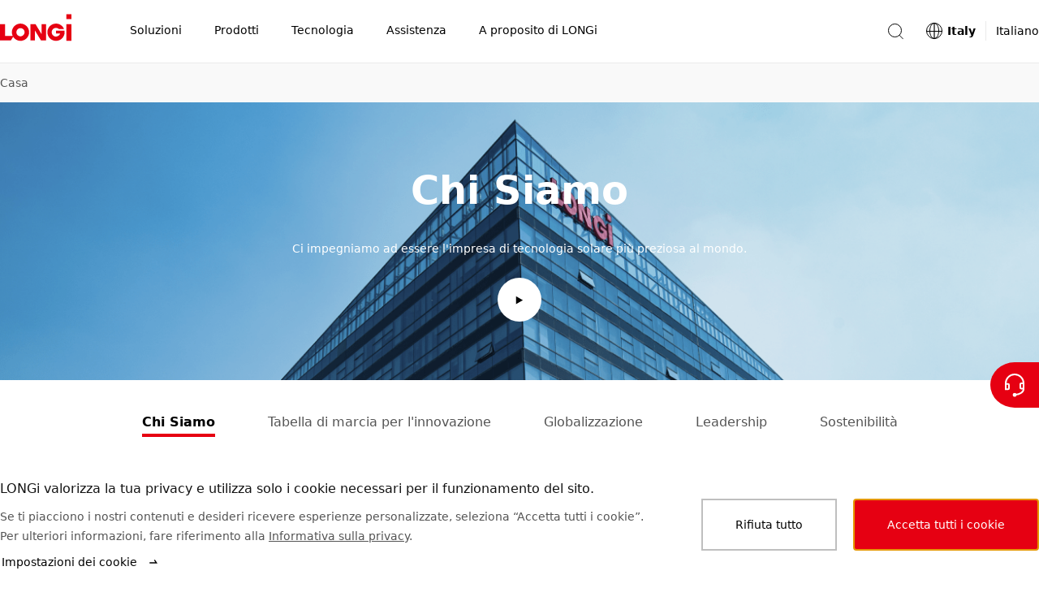

--- FILE ---
content_type: text/html
request_url: https://www.longi.com/it/investor/general-announcements/
body_size: 18789
content:
<!doctype html>
<html data-n-head-ssr lang="it" dir="ltr" data-n-head="%7B%22lang%22:%7B%22ssr%22:%22it%22%7D,%22dir%22:%7B%22ssr%22:%22ltr%22%7D%7D">
  <head>
    <title>Relazioni con gli investitori LONGi</title><meta data-n-head="ssr" charset="utf-8"><meta data-n-head="ssr" http-equiv="X-UA-Compatible" content="IE=edge"><meta data-n-head="ssr" name="viewport" content="width=device-width,initial-scale=1"><meta data-n-head="ssr" name="format-detection" content="telephone=no"><meta data-n-head="ssr" data-hid="i18n-og" property="og:locale" content="it"><meta data-n-head="ssr" name="keywords" content="Indirizzo ufficio, indirizzo filiale"><meta data-n-head="ssr" property="og:type" content="webpage"><meta data-n-head="ssr" property="og:title" content="Indirizzo sede azioni LONGi"><meta data-n-head="ssr" property="og:description" content="Ecco gli indirizzi di tutti gli uffici regionali LONGi per trovarci velocemente."><meta data-n-head="ssr" property="og:image" content="https://www.longi.com/_nuxt/img/seoLogo.1ecaaf1.png"><meta data-n-head="ssr" property="og:url" content="https://www.longi.com/it/investor/general-announcements//"><meta data-n-head="ssr" property="og:site_name" content="Longi"><meta data-n-head="ssr" name="twitter:card" content="summary_large_image"><meta data-n-head="ssr" name="twitter:title" content="Indirizzo sede azioni LONGi"><meta data-n-head="ssr" name="twitter:description" content="Ecco gli indirizzi di tutti gli uffici regionali LONGi per trovarci velocemente."><meta data-n-head="ssr" name="twitter:image" content="https://www.longi.com/_nuxt/img/seoLogo.1ecaaf1.png"><meta data-n-head="ssr" data-hid="description" name="description" content="LONGi provides investors with up-to-date company-related information so that you can get a more detail about LONGi."><meta data-n-head="ssr" name="keywords" content="Investor Relations, LONGi Share Price, Investment Report"><meta data-n-head="ssr" property="og:type" content="webpage"><meta data-n-head="ssr" property="og:title" content="Relazioni con gli investitori LONGi"><meta data-n-head="ssr" property="og:description" content="LONGi provides investors with up-to-date company-related information so that you can get a more detail about LONGi."><meta data-n-head="ssr" property="og:image" content="https://www.longi.com/_nuxt/img/seoLogo.1ecaaf1.png"><meta data-n-head="ssr" property="og:url" content="https://www.longi.com/it/investor/general-announcements//"><meta data-n-head="ssr" property="og:site_name" content="Longi"><meta data-n-head="ssr" name="twitter:card" content="summary_large_image"><meta data-n-head="ssr" name="twitter:title" content="Relazioni con gli investitori LONGi"><meta data-n-head="ssr" name="twitter:description" content="LONGi provides investors with up-to-date company-related information so that you can get a more detail about LONGi."><meta data-n-head="ssr" name="twitter:image" content="https://www.longi.com/_nuxt/img/seoLogo.1ecaaf1.png"><link data-n-head="ssr" rel="icon" type="image/x-icon" href="/favicon.ico"><link data-n-head="ssr" rel="preconnect" href="https://static.longi.com"><link data-n-head="ssr" data-hid="i18n-can" rel="canonical" href="https://www.longi.com/it/investor/general-announcements/"><script data-n-head="ssr" data-hid="stripe" src="https://www.longi.com/gujia" vmid="sinajs" onload="this.__vm_l=1"></script><style data-vue-ssr-id="504869e0:0 75e3ec14:0 21b25f06:0 00c6e258:0 9fbf4660:0 019e1cef:0 f71f06a6:0 380cd728:0 6201dfa4:0 8b1392fe:0 1b5596e6:0 1a7a5699:0 5e2fc5bc:0 a6c10c88:0 7a2156c8:0 482fae0a:0 3a38e5ca:0 fda3c20c:0 b1f76d7e:0 5f8e0407:0 8ed9f722:0 ec8fb262:0 87417244:0 03abf52a:0 3350357f:0 3bf77a57:0 1c91b774:0 d4fb106e:0 322eb496:0 ca4c9414:0 54fb1d63:0">*,:after,:before{-webkit-box-sizing:border-box;box-sizing:border-box}*{-ms-touch-action:pan-y;touch-action:pan-y}html{font-family:sans-serif;line-height:1.15;-webkit-text-size-adjust:100%;-webkit-tap-highlight-color:transparent}article,aside,figcaption,figure,footer,header,hgroup,main,nav,section{display:block}body{color:#000;font-weight:400;font-size:14px;font-family:system-ui,-apple-system,"Segoe UI",Roboto,"PingFang SC","Microsoft YaHei",微软雅黑,"Helvetica Neue",Helvetica,Arial,sans-serif;line-height:1.7142857143}[dir] body{margin:0;background-color:#fff}[dir=ltr] body{text-align:left}[dir=rtl] body{text-align:right}hr{-webkit-box-sizing:content-box;box-sizing:content-box;height:0;overflow:visible}[dir] h1,[dir] h2,[dir] h3,[dir] h4,[dir] h5,[dir] h6,[dir] p{margin-top:0;margin-bottom:0}abbr[data-original-title],abbr[title]{text-decoration:underline;-webkit-text-decoration:underline dotted;text-decoration:underline dotted;-webkit-text-decoration-skip-ink:none;text-decoration-skip-ink:none}[dir] abbr[data-original-title],[dir] abbr[title]{border-bottom:0;cursor:help}address{font-style:normal;line-height:inherit}[dir] address{margin-bottom:1rem}[dir] dl,[dir] ol,[dir] ul{margin-top:0;margin-bottom:1rem}[dir] ol ol,[dir] ol ul,[dir] ul ol,[dir] ul ul{margin-bottom:0}dt{font-weight:700}[dir] dd{margin-bottom:.5rem}[dir=ltr] dd{margin-left:0}[dir=rtl] dd{margin-right:0}[dir] blockquote{margin:0 0 1rem}b,strong{font-weight:bolder}small{font-size:80%}sub,sup{position:relative;font-size:75%;line-height:0;vertical-align:baseline}sub{bottom:-.25em}sup{top:-.5em}a{text-decoration:none}[dir] a{background-color:rgba(0,0,0,0)}a:hover{text-decoration:underline}a:not([href]):not([class]),a:not([href]):not([class]):hover{color:inherit;text-decoration:none}code,kbd,pre,samp{font-size:1em;font-family:SFMono-Regular,Menlo,Monaco,Consolas,"Liberation Mono","Courier New",monospace}pre{overflow:auto;-ms-overflow-style:scrollbar}[dir] pre{margin-top:0;margin-bottom:1rem}[dir] figure{margin:0 0 1rem}img{vertical-align:middle}[dir] img{border-style:none}svg{overflow:hidden;vertical-align:middle}table{border-collapse:collapse}caption{color:#545454;caption-side:bottom}[dir] caption{padding-top:.75rem;padding-bottom:.75rem}[dir=ltr] caption{text-align:left}[dir=rtl] caption{text-align:right}[dir] th{text-align:inherit;text-align:-webkit-match-parent}label{display:inline-block}[dir] label{margin-bottom:.5rem}[dir] button{border-radius:0}button,input,optgroup,select,textarea{font-size:inherit;font-family:inherit;line-height:inherit}[dir] button,[dir] input,[dir] optgroup,[dir] select,[dir] textarea{margin:0}button,input{overflow:visible}button,select{text-transform:none}[dir] [role=button]{cursor:pointer}select{word-wrap:normal}[type=button],[type=reset],[type=submit],button{-webkit-appearance:button}[dir] [type=button]:not(:disabled),[dir] [type=reset]:not(:disabled),[dir] [type=submit]:not(:disabled),[dir] button:not(:disabled){cursor:pointer}[dir] [type=button]::-moz-focus-inner,[dir] [type=reset]::-moz-focus-inner,[dir] [type=submit]::-moz-focus-inner,[dir] button::-moz-focus-inner{padding:0;border-style:none}input[type=checkbox],input[type=radio]{-webkit-box-sizing:border-box;box-sizing:border-box}[dir] input[type=checkbox],[dir] input[type=radio]{padding:0}textarea{overflow:auto;resize:vertical}fieldset{min-width:0}[dir] fieldset{margin:0;padding:0;border:0}legend{display:block;width:100%;max-width:100%;color:inherit;font-size:1.5rem;line-height:inherit;white-space:normal}[dir] legend{margin-bottom:.5rem;padding:0}progress{vertical-align:baseline}[type=number]::-webkit-inner-spin-button,[type=number]::-webkit-outer-spin-button{height:auto}[type=search]{outline-offset:-2px;-webkit-appearance:none}[type=search]::-webkit-search-decoration{-webkit-appearance:none}::-webkit-file-upload-button{font:inherit;-webkit-appearance:button}output{display:inline-block}summary{display:list-item}[dir] summary{cursor:pointer}template{display:none}[hidden]{display:none!important}input[type=search]::-ms-clear{display:none}.overflow-hidden{overflow:hidden}.list-unstyled{list-style:none}[dir] .list-unstyled{margin:0;padding:0}[dir=ltr] .fullscreen-container,[dir=ltr] .min-container,[dir=rtl] .fullscreen-container,[dir=rtl] .min-container{margin-right:auto;margin-left:auto}.min-container{width:1280px}.fullscreen-container{min-width:1280px;max-width:2048px}[dir] .headline-mark-bar{margin-top:16px}[dir] .headline-description{margin-top:24px}[dir] .headline-space{margin-top:48px}[dir] .headline-bottom-space{margin-bottom:48px}@media(max-width:768px){.min-container{width:auto}.fullscreen-container{min-width:auto}[dir] .headline-space{margin-top:32px}[dir] .headline-bottom-space{margin-bottom:32px}}@media(max-width:768px){.hidden-mobile{display:none!important}}@media(min-width:769px){.hidden-desktop{display:none!important}}.btn{display:-webkit-inline-box;display:-ms-inline-flexbox;display:inline-flex;-webkit-box-align:center;-ms-flex-align:center;align-items:center;-webkit-box-pack:center;-ms-flex-pack:center;justify-content:center;font-weight:400;font-size:14px;line-height:1;text-decoration:none;-webkit-transition:color .15s ease-in-out,background-color .15s ease-in-out,border-color .15s ease-in-out,-webkit-box-shadow .15s ease-in-out;transition:color .15s ease-in-out,background-color .15s ease-in-out,border-color .15s ease-in-out,-webkit-box-shadow .15s ease-in-out;-o-transition:color .15s ease-in-out,background-color .15s ease-in-out,border-color .15s ease-in-out,box-shadow .15s ease-in-out;transition:color .15s ease-in-out,background-color .15s ease-in-out,border-color .15s ease-in-out,box-shadow .15s ease-in-out;transition:color .15s ease-in-out,background-color .15s ease-in-out,border-color .15s ease-in-out,box-shadow .15s ease-in-out,-webkit-box-shadow .15s ease-in-out;-webkit-user-select:none;-moz-user-select:none;-ms-user-select:none;user-select:none}[dir] .btn{padding:17px 38px;background-color:rgba(0,0,0,0);border:2px solid transparent;cursor:pointer}.btn:hover{text-decoration:none}[dir=ltr] .btn-icon{margin-left:12px}[dir=rtl] .btn-icon{margin-right:12px}.btn-icon{-ms-flex-item-align:center;-ms-grid-row-align:center;align-self:center;width:16px;height:16px}.btn-with-icon{display:-webkit-box;display:-ms-flexbox;display:flex;-webkit-box-align:center;-ms-flex-align:center;align-items:center;-webkit-box-pack:center;-ms-flex-pack:center;justify-content:center;line-height:16px}[dir=ltr] .icon-left{margin:0 12px 0 0}[dir=rtl] .icon-left{margin:0 0 0 12px}.btn.is-primary{color:#fff}[dir] .btn.is-primary{background-color:#e60012;border-color:#e60012}[dir] .btn.is-primary:hover{background-color:#eb3341;border-color:#eb3341}[dir] .btn.is-primary:active{background-color:#cb0010;border-color:#cb0010}.btn.is-primary.is-disabled,.btn.is-primary:disabled{pointer-events:none}[dir] .btn.is-primary.is-disabled,[dir] .btn.is-primary:disabled{background-color:#bfbfbf;border-color:#bfbfbf;cursor:default}.btn.is-outlined-primary{color:#000}[dir] .btn.is-outlined-primary{background-color:rgba(0,0,0,0);border-color:#bfbfbf}.btn.is-outlined-primary:hover{color:#fff}[dir] .btn.is-outlined-primary:hover{background-color:#e60012;border-color:#e60012}[dir] .btn.is-outlined-primary:active{background-color:#cb0010;border-color:#cb0010}.btn.is-outlined-primary.is-disabled,.btn.is-outlined-primary:disabled{color:#545454;pointer-events:none}[dir] .btn.is-outlined-primary.is-disabled,[dir] .btn.is-outlined-primary:disabled{background-color:#f9f9f9;border-color:#bfbfbf;cursor:default}.btn.is-dark-background{color:#fff}[dir] .btn.is-dark-background{background-color:rgba(0,0,0,0);border-color:hsla(0,0%,100%,.5)}[dir] .btn.is-dark-background:hover{background-color:#e60012;border-color:#e60012}[dir] .btn.is-dark-background:active{background-color:#cb0010;border-color:#cb0010}.btn.is-dark-background.is-disabled,.btn.is-dark-background:disabled{color:#545454;pointer-events:none}[dir] .btn.is-dark-background.is-disabled,[dir] .btn.is-dark-background:disabled{background-color:#eaeaea;border-color:#bfbfbf;cursor:default}[dir] .btn.is-icon-only{padding:10px}[dir] .btn.is-icon-only .btn-icon{margin:0}.btn.is-text-link{color:#000}.btn.is-text-link:hover{color:#e60012}.btn.is-text-link:active{color:#d01a28}.article-content.center{width:1000px}.article-content.aside{width:910px}.article-content ol,.article-content p,.article-content ul{color:#545454;font-size:16px;line-height:28px}[dir] .article-content ol,[dir] .article-content p,[dir] .article-content ul{margin-bottom:28px}.article-content a{color:inherit}.article-content img,.article-content video{max-width:666px}.article-content figure,.article-content video{width:666px}[dir] .article-content figure,[dir] .article-content video{margin:48px auto}.article-content video{display:block}[dir] .article-content video{background-color:rgba(0,0,0,.9)}[dir] .article-content .ql-align-center{text-align:center}[dir=ltr] .article-content .ql-align-right{text-align:right}[dir=rtl] .article-content .ql-align-right{text-align:left}[dir] .article-content .ql-align-justify{text-align:justify}.article-content figure img{display:block;width:666px}[dir] .article-content figure figcaption{padding-top:16px;text-align:center}.article-content blockquote{color:#131313;font-weight:600;font-size:20px;line-height:32px}[dir] .article-content blockquote{margin-top:48px;margin-bottom:48px}[dir=ltr] .article-content blockquote{margin-left:-20px;padding-left:16px;border-left:4px solid #e60012}[dir=rtl] .article-content blockquote{margin-right:-20px;padding-right:16px;border-right:4px solid #e60012}@media(max-width:768px){.article-content blockquote{font-size:20px;line-height:32px}}.article-content .ql-size-small{color:#545454;font-weight:400;font-size:14px;line-height:24px}@media(max-width:768px){.article-content .ql-size-small{font-size:14px;line-height:24px}}.article-content .ql-size-large{color:#131313;font-weight:600;font-size:24px;line-height:36px}@media(max-width:768px){.article-content .ql-size-large{font-size:24px;line-height:36px}}.article-content .ql-size-huge{color:#131313;font-weight:800;font-size:36px;line-height:54px}@media(max-width:768px){.article-content .ql-size-huge{font-size:28px;line-height:44px}}@media(max-width:768px){.article-content figure,.article-content video,.article-content.aside,.article-content.center{width:100%}[dir] .article-content figure,[dir] .article-content video{margin:28px 0}.article-content img{max-width:100%}.article-content figure img{width:100%}[dir] .article-content figure figcaption{padding-top:8px}[dir] .article-content blockquote{margin-top:32px;margin-bottom:32px}}.head1{color:#fff;font-weight:800;font-size:48px;line-height:72px}@media(max-width:768px){.head1{font-size:36px;line-height:54px}}.head2{color:#131313;font-weight:800;font-size:36px;line-height:54px}@media(max-width:768px){.head2{font-size:28px;line-height:44px}}.head3{color:#131313;font-weight:600;font-size:28px;line-height:44px}@media(max-width:768px){.head3{font-size:28px;line-height:44px}}.head4{color:#131313;font-weight:600;font-size:24px;line-height:36px}@media(max-width:768px){.head4{font-size:24px;line-height:36px}}.text3{color:#545454;font-weight:400;font-size:14px;line-height:24px}@media(max-width:768px){.text3{font-size:14px;line-height:24px}}.text2{color:#545454;font-weight:400;font-size:16px;line-height:28px}@media(max-width:768px){.text2{font-size:16px;line-height:28px}}.text1{color:#131313;font-weight:600;font-size:20px;line-height:32px}@media(max-width:768px){.text1{font-size:20px;line-height:32px}}.nuxt-progress{position:fixed;top:0;height:2px;width:0;opacity:1;-webkit-transition:width .1s,opacity .4s;-o-transition:width .1s,opacity .4s;transition:width .1s,opacity .4s;z-index:999999}[dir] .nuxt-progress{background-color:#000}[dir=ltr] .nuxt-progress,[dir=rtl] .nuxt-progress{left:0;right:0}.nuxt-progress.nuxt-progress-notransition{-webkit-transition:none;-o-transition:none;transition:none}[dir] .nuxt-progress-failed{background-color:red}.header-container[data-v-814673e0]{-webkit-transition:all .3s ease-in-out;-o-transition:all .3s ease-in-out;transition:all .3s ease-in-out}.fixed[data-v-814673e0]{position:fixed;top:0}.header-hide[data-v-814673e0]{position:fixed;top:-78px;height:0}.layout-content-container[data-v-814673e0]{-webkit-transition:all .3s ease-in-out;-o-transition:all .3s ease-in-out;transition:all .3s ease-in-out}.toast-container[data-v-814673e0]{position:fixed;top:80px;z-index:1010;display:-webkit-box;display:-ms-flexbox;display:flex}[dir=ltr] .toast-container[data-v-814673e0]{left:50%;-webkit-transform:translateX(-50%);-ms-transform:translateX(-50%);transform:translateX(-50%)}[dir=rtl] .toast-container[data-v-814673e0]{right:50%;-webkit-transform:translateX(50%);-ms-transform:translateX(50%);transform:translateX(50%)}.toast-container .toast[data-v-814673e0]{min-width:300px;max-width:760px}[dir] .toast-container[data-v-814673e0] .toast-message{padding:12px 80px}.screen-live[data-v-814673e0]{position:fixed;width:100px}[dir=ltr] .screen-live[data-v-814673e0]{left:-200px}[dir=rtl] .screen-live[data-v-814673e0]{right:-200px}@media(max-width:768px){.header-hide[data-v-814673e0]{height:-68px}[dir] .toast-container[data-v-814673e0] .toast-message{padding:12px 24px}}.subscription-box[data-v-814673e0]{position:fixed;top:0;z-index:1001;color:#fff}[dir] .subscription-box[data-v-814673e0]{background-color:#e60012}[dir=ltr] .subscription-box[data-v-814673e0],[dir=rtl] .subscription-box[data-v-814673e0]{right:0;left:0}.subscription-box .subscription-content[data-v-814673e0]{width:1280px}[dir] .subscription-box .subscription-content[data-v-814673e0]{margin:0 auto;padding:32px 0}@media(max-width:768px){.subscription-box .subscription-content[data-v-814673e0]{width:100vw}[dir] .subscription-box .subscription-content[data-v-814673e0]{padding:24px}}.subscription-box .sub-title[data-v-814673e0]{font-size:20px}.subscription-box .sub-description[data-v-814673e0]{font-size:16px}.header[data-v-23bc6b86]{position:fixed;top:0;z-index:1000;display:-webkit-box;display:-ms-flexbox;display:flex;-webkit-box-pack:justify;-ms-flex-pack:justify;justify-content:space-between;width:100%;height:78px}[dir] .header[data-v-23bc6b86]{border-bottom:1px solid #eaeaea}.container[data-v-23bc6b86]{position:absolute;top:0;bottom:0;z-index:10;width:100%;min-width:1280px;height:100%}[dir] .container[data-v-23bc6b86]{margin:0 auto;background-color:#fff}[dir=ltr] .container[data-v-23bc6b86],[dir=rtl] .container[data-v-23bc6b86]{right:0;left:0}.content[data-v-23bc6b86]{display:-webkit-box;display:-ms-flexbox;display:flex;-webkit-box-align:center;-ms-flex-align:center;align-items:center;-webkit-box-pack:justify;-ms-flex-pack:justify;justify-content:space-between;max-width:1280px;height:100%}[dir] .content[data-v-23bc6b86]{margin:0 auto}.mask-bg[data-v-23bc6b86]{position:fixed;top:78px;bottom:0;z-index:5;opacity:.2}[dir] .mask-bg[data-v-23bc6b86]{background-color:#000}[dir=ltr] .mask-bg[data-v-23bc6b86],[dir=rtl] .mask-bg[data-v-23bc6b86]{right:0;left:0}.header-right-container[data-v-23bc6b86],.search-container[data-v-23bc6b86]{display:-webkit-box;display:-ms-flexbox;display:flex;-webkit-box-align:center;-ms-flex-align:center;align-items:center}.search-container[data-v-23bc6b86]{position:relative}[dir] .icon-container[data-v-23bc6b86]{background-color:rgba(0,0,0,.001);cursor:pointer}[dir=ltr] .icon-container[data-v-23bc6b86]{margin-right:24px}[dir=rtl] .icon-container[data-v-23bc6b86]{margin-left:24px}.search-icon[data-v-23bc6b86]{-ms-flex-negative:0;flex-shrink:0;color:#000}@-webkit-keyframes fade-data-v-23bc6b86{0%{opacity:0}to{opacity:1}}@keyframes fade-data-v-23bc6b86{0%{opacity:0}to{opacity:1}}@media(max-width:768px){.container[data-v-23bc6b86]{width:100%;min-width:auto}.header[data-v-23bc6b86]{height:68px}[dir] .header[data-v-23bc6b86]{-webkit-transform:none!important;-ms-transform:none!important;-webkit-transform:initial!important;-ms-transform:initial!important;transform:none!important}[dir=ltr] .header[data-v-23bc6b86]{left:auto!important}[dir=rtl] .header[data-v-23bc6b86]{right:auto!important}}.mask[data-v-44181525]{position:fixed;top:120px;bottom:0;z-index:5;opacity:.2}[dir] .mask[data-v-44181525]{background-color:#000}[dir=ltr] .mask[data-v-44181525],[dir=rtl] .mask[data-v-44181525]{right:0;left:0}.total-container[data-v-44181525]{display:-webkit-box;display:-ms-flexbox;display:flex;-webkit-box-align:center;-ms-flex-align:center;align-items:center;height:100%}.nav-icon[data-v-44181525]{display:inline-block;width:88px;height:48px}[dir] .nav-icon[data-v-44181525]{margin-bottom:10px}.nav-title-container[data-v-44181525]{display:inline-block}.nav-title[data-v-44181525]{display:-webkit-box;display:-ms-flexbox;display:flex;-webkit-box-orient:horizontal;-webkit-box-direction:normal;-ms-flex-direction:row;flex-direction:row;-webkit-box-align:center;-ms-flex-align:center;align-items:center;width:auto;list-style-type:none}[dir] .nav-title[data-v-44181525]{margin-bottom:0}[dir=ltr] .nav-title[data-v-44181525]:first-of-type{padding-left:52px}[dir=rtl] .nav-title[data-v-44181525]:first-of-type{padding-right:52px}[dir=ltr] .nav-title[data-v-44181525]:last-of-type{padding-right:50px}[dir=rtl] .nav-title[data-v-44181525]:last-of-type{padding-left:50px}.nav-title-item[data-v-44181525]{display:-webkit-box;display:-ms-flexbox;display:flex;-webkit-box-orient:horizontal;-webkit-box-direction:normal;-ms-flex-direction:row;flex-direction:row;-webkit-box-align:center;-ms-flex-align:center;align-items:center;height:78px}[dir] .nav-title-item[data-v-44181525]{border-bottom:2px solid transparent;cursor:default}[dir] .name-container[data-v-44181525]{padding:0 20px;cursor:pointer}.nav-title-name[data-v-44181525]{font-weight:400;font-size:14px;line-height:78px;white-space:nowrap}[dir] .nav-title-name[data-v-44181525]{border-bottom:2px solid transparent}.nav-drop-down[data-v-44181525]{position:absolute;top:78px;z-index:10;width:100%}[dir] .nav-drop-down[data-v-44181525]{padding-bottom:68px;background-color:#fff}[dir=ltr] .nav-drop-down[data-v-44181525],[dir=rtl] .nav-drop-down[data-v-44181525]{right:0;left:0}.name-under[data-v-44181525]{font-weight:600}[dir] .name-under[data-v-44181525]{border-bottom:2px solid #e60012}.nav-title-item:hover .nav-drop-down[data-v-44181525]{display:block}.fade-enter-active[data-v-44181525],.fade-leave-active[data-v-44181525]{-webkit-transition:opacity .5s;-o-transition:opacity .5s;transition:opacity .5s}.fade-enter[data-v-44181525],.fade-leave-to[data-v-44181525]{opacity:0}@media(max-width:768px){.nav-icon[data-v-44181525]{width:60px;height:22px}[dir] .nav-icon[data-v-44181525]{margin-bottom:2px}.total-container[data-v-44181525]{-webkit-box-pack:justify;-ms-flex-pack:justify;justify-content:space-between;width:100%}[dir=ltr] .total-container[data-v-44181525]{padding-right:15px;padding-left:24px}[dir=rtl] .total-container[data-v-44181525]{padding-left:15px;padding-right:24px}.navigation-position[data-v-44181525]{position:fixed;top:0;height:68px}[dir] .navigation-position[data-v-44181525]{background-color:#fff}[dir=ltr] .navigation-position[data-v-44181525],[dir=rtl] .navigation-position[data-v-44181525]{right:0;left:0}}.dropdown-container[data-v-46836802]{display:-webkit-box;display:-ms-flexbox;display:flex;-webkit-box-orient:horizontal;-webkit-box-direction:normal;-ms-flex-direction:row;flex-direction:row;-webkit-box-align:start;-ms-flex-align:start;align-items:flex-start;max-width:1280px}[dir] .dropdown-container[data-v-46836802]{margin:0 auto}.image-container[data-v-46836802]{pointer-events:none}[dir] .image-container[data-v-46836802]{cursor:default}.clickable[data-v-46836802]{pointer-events:auto}[dir] .clickable[data-v-46836802]{cursor:pointer}.image[data-v-46836802]{width:280px;height:236px;-o-object-fit:cover;object-fit:cover}[dir] .image[data-v-46836802]{margin-top:48px}.secondary-nav[data-v-46836802]{display:-webkit-box;display:-ms-flexbox;display:flex;-webkit-box-orient:horizontal;-webkit-box-direction:normal;-ms-flex-direction:row;flex-direction:row;-webkit-box-align:start;-ms-flex-align:start;align-items:flex-start;-webkit-box-pack:justify;-ms-flex-pack:justify;justify-content:space-between;width:1000px}[dir=ltr] .secondary-nav[data-v-46836802]{padding-right:40px}[dir=rtl] .secondary-nav[data-v-46836802]{padding-left:40px}.secondary-nav-item[data-v-46836802]{-webkit-box-flex:1;-ms-flex:1 1;flex:1 1}.secondary-container[data-v-3e4e2d4c]{width:210px}[dir] .secondary-container[data-v-3e4e2d4c]{margin-top:48px}.name-container[data-v-3e4e2d4c]{display:-webkit-box;display:-ms-flexbox;display:flex;-webkit-box-orient:horizontal;-webkit-box-direction:normal;-ms-flex-direction:row;flex-direction:row;-webkit-box-align:start;-ms-flex-align:start;align-items:flex-start}[dir] .name-container[data-v-3e4e2d4c]{padding:0}.secondary-nav-name[data-v-3e4e2d4c]{display:inline-block;max-width:180px;color:#000;font-weight:600;font-size:20px;line-height:32px}.arrow[data-v-3e4e2d4c]{width:16px;height:32px}[dir=ltr] .arrow[data-v-3e4e2d4c]{margin-left:12px}[dir=rtl] .arrow[data-v-3e4e2d4c]{margin-right:12px}.secondary-nav-description[data-v-3e4e2d4c]{max-width:192px;font-weight:300;font-size:12px;line-height:20px}[dir] .secondary-nav-description[data-v-3e4e2d4c]{margin-top:4px}.divide-line[data-v-3e4e2d4c]{width:180px;height:1px}[dir] .divide-line[data-v-3e4e2d4c]{margin-top:16px;background-color:#eaeaea}[dir] .nav-link-group[data-v-3e4e2d4c]{margin-top:16px;padding:0}.nav-link[data-v-3e4e2d4c]{list-style-type:none}[dir] .nav-link[data-v-3e4e2d4c]:not(:last-child){margin-bottom:16px}.nav-link-a[data-v-3e4e2d4c]{max-width:210px;color:#545454;font-weight:400;font-size:16px;line-height:28px}.nav-link-a[data-v-3e4e2d4c]:hover{color:#000}.icon-nav-container[data-v-7e8ac9ae]{display:-webkit-box;display:-ms-flexbox;display:flex;-webkit-box-orient:horizontal;-webkit-box-direction:normal;-ms-flex-direction:row;flex-direction:row;-ms-flex-wrap:wrap;flex-wrap:wrap;-webkit-box-align:start;-ms-flex-align:start;align-items:flex-start;-webkit-box-pack:start;-ms-flex-pack:start;justify-content:flex-start;max-width:1280px}[dir] .icon-nav-container[data-v-7e8ac9ae]{margin:0 auto}.secondary-container[data-v-7e8ac9ae]{display:-webkit-box;display:-ms-flexbox;display:flex;-webkit-box-orient:vertical;-webkit-box-direction:normal;-ms-flex-direction:column;flex-direction:column;-webkit-box-align:center;-ms-flex-align:center;align-items:center;-webkit-box-pack:start;-ms-flex-pack:start;justify-content:flex-start;width:16.6666666667%;min-width:16.6666666667%;max-width:16.6666666667%}[dir] .secondary-container[data-v-7e8ac9ae]{text-align:center}.icon-container[data-v-7e8ac9ae]{position:relative;width:108px;height:108px}[dir] .icon-container[data-v-7e8ac9ae]{margin-top:48px;margin-bottom:24px;background-color:#f9f9f9;border-radius:50%}.icon[data-v-7e8ac9ae]{position:absolute;top:50%;width:64px;height:64px}[dir] .icon[data-v-7e8ac9ae]{margin:0}[dir=ltr] .icon[data-v-7e8ac9ae]{left:50%;-webkit-transform:translateX(-50%) translateY(-50%);-ms-transform:translateX(-50%) translateY(-50%);transform:translateX(-50%) translateY(-50%)}[dir=rtl] .icon[data-v-7e8ac9ae]{right:50%;-webkit-transform:translateX(50%) translateY(-50%);-ms-transform:translateX(50%) translateY(-50%);transform:translateX(50%) translateY(-50%)}.name[data-v-7e8ac9ae]{display:-webkit-box;display:-ms-flexbox;display:flex;-webkit-box-orient:vertical;-webkit-box-direction:normal;-ms-flex-direction:column;flex-direction:column;-webkit-box-align:center;-ms-flex-align:center;align-items:center;max-width:138px;color:#000;font-weight:600;font-size:16px;line-height:24px}.description[data-v-7e8ac9ae]{max-width:180px;font-weight:300;font-size:12px;line-height:20px}[dir] .description[data-v-7e8ac9ae]{margin:12px auto 0}@media(max-width:768px){.icon-nav-container[data-v-7e8ac9ae]{-ms-flex-wrap:wrap;flex-wrap:wrap;-webkit-box-pack:start;-ms-flex-pack:start;justify-content:flex-start}[dir] .icon-nav-container[data-v-7e8ac9ae]{padding:48px 10px}.secondary-container[data-v-7e8ac9ae]{width:33.3%;min-width:33.3%;max-width:33.3%}[dir] .secondary-container[data-v-7e8ac9ae]{margin-bottom:44px}.icon-container[data-v-7e8ac9ae]{width:64px;height:64px}[dir] .icon-container[data-v-7e8ac9ae]{margin-top:0;margin-bottom:12px;border:1px solid #eaeaea}.icon[data-v-7e8ac9ae]{width:32px;height:32px}.name[data-v-7e8ac9ae]{max-width:84px;font-size:14px;line-height:24px}}.navbar-container[data-v-9ca68cb4]{-ms-flex-negative:0;flex-shrink:0;height:100%}.navbar-link[data-v-9ca68cb4]{display:-webkit-box;display:-ms-flexbox;display:flex;-webkit-box-align:center;-ms-flex-align:center;align-items:center;height:78px}[dir] .navbar-link[data-v-9ca68cb4]{border-bottom:2px solid transparent;cursor:pointer}[dir] .active[data-v-9ca68cb4]{border-bottom:2px solid #e60012}.language-image[data-v-9ca68cb4]{width:24px;height:24px}[dir=ltr] .language-image[data-v-9ca68cb4]{margin-right:4px}[dir=rtl] .language-image[data-v-9ca68cb4]{margin-left:4px}.english-name[data-v-9ca68cb4]{font-weight:700;font-size:14px;line-height:24px}[dir=ltr] .english-name[data-v-9ca68cb4]{padding-right:12px;border-right:1px solid #eaeaea}[dir=rtl] .english-name[data-v-9ca68cb4]{padding-left:12px;border-left:1px solid #eaeaea}.language-name[data-v-9ca68cb4]{font-weight:400;font-size:14px;line-height:24px}[dir=ltr] .language-name[data-v-9ca68cb4]{padding-left:12px}[dir=rtl] .language-name[data-v-9ca68cb4]{padding-right:12px}.dropdown-container[data-v-9ca68cb4]{position:absolute;top:78px;z-index:10;height:536px}[dir] .dropdown-container[data-v-9ca68cb4]{background-color:#fff}[dir=ltr] .dropdown-container[data-v-9ca68cb4],[dir=rtl] .dropdown-container[data-v-9ca68cb4]{right:0;left:0}.dropdown-fade-enter-active[data-v-9ca68cb4],.dropdown-fade-leave-active[data-v-9ca68cb4]{-webkit-transition:opacity .5s ease-in-out;-o-transition:opacity .5s ease-in-out;transition:opacity .5s ease-in-out}.dropdown-fade-enter[data-v-9ca68cb4],.dropdown-fade-leave-to[data-v-9ca68cb4]{opacity:0}@-webkit-keyframes dropdown-fade-data-v-9ca68cb4{0%{opacity:0}to{opacity:1}}@keyframes dropdown-fade-data-v-9ca68cb4{0%{opacity:0}to{opacity:1}}.pc-dropdown-container[data-v-5ce84052]{max-width:1280px}[dir] .pc-dropdown-container[data-v-5ce84052]{margin:0 auto}.title[data-v-5ce84052]{display:-webkit-box;display:-ms-flexbox;display:flex;-webkit-box-orient:horizontal;-webkit-box-direction:normal;-ms-flex-direction:row;flex-direction:row;-webkit-box-align:center;-ms-flex-align:center;align-items:center;-webkit-box-pack:center;-ms-flex-pack:center;justify-content:center;font-weight:600;font-size:20px;line-height:24px}[dir] .title[data-v-5ce84052]{margin:48px auto;text-align:center}.language-image[data-v-5ce84052]{width:24px;height:24px}[dir=ltr] .language-image[data-v-5ce84052]{margin-right:4px}[dir=rtl] .language-image[data-v-5ce84052]{margin-left:4px}.language-container[data-v-5ce84052]{display:-webkit-box;display:-ms-flexbox;display:flex;-webkit-box-pack:justify;-ms-flex-pack:justify;justify-content:space-between}.group-item[data-v-5ce84052]{width:210px}.country[data-v-5ce84052]{display:-webkit-box;display:-ms-flexbox;display:flex;-webkit-box-sizing:content-box;box-sizing:content-box}.english-name[data-v-5ce84052],.language[data-v-5ce84052]{display:inline-block;font-size:14px;line-height:24px}.english-name[data-v-5ce84052]{color:#545454;font-weight:600}[dir=ltr] .english-name[data-v-5ce84052]{margin-right:24px}[dir=rtl] .english-name[data-v-5ce84052]{margin-left:24px}.english-name.selected[data-v-5ce84052]{color:#e60012}.language[data-v-5ce84052]{color:#545454}[dir] .language[data-v-5ce84052]{cursor:pointer}.language[data-v-5ce84052]:hover{color:#000}.link[data-v-5ce84052]{font-weight:400;text-decoration:none}[dir] .link[data-v-5ce84052]:hover{border-bottom:1px solid #000}[dir] .link.selected[data-v-5ce84052]:hover{border-bottom:1px solid #e60012}.link.selected .language[data-v-5ce84052]{color:#e60012}.global .link[data-v-5ce84052]{font-weight:400}[dir] .global .link[data-v-5ce84052]{border-bottom:1px solid transparent}.global .link .language[data-v-5ce84052]{display:block;line-height:17px}[dir] .country-container[data-v-5ce84052]{margin-bottom:16px}.country-container .link[data-v-5ce84052]{position:relative}[dir=ltr] .country-container .link.seperator[data-v-5ce84052]{margin-left:24px}[dir=rtl] .country-container .link.seperator[data-v-5ce84052]{margin-right:24px}.country-container .link.seperator[data-v-5ce84052]:before{position:absolute;top:-2px;height:24px;content:""}[dir=ltr] .country-container .link.seperator[data-v-5ce84052]:before{left:-12px;border-left:1px solid #eaeaea}[dir=rtl] .country-container .link.seperator[data-v-5ce84052]:before{right:-12px;border-right:1px solid #eaeaea}.region[data-v-5ce84052]{color:#000;font-weight:600;font-size:20px;line-height:32px}[dir] .region[data-v-5ce84052]{margin-bottom:16px;padding-bottom:12px;border-bottom:1px solid #eaeaea}.region .group-name[data-v-5ce84052]{white-space:nowrap;vertical-align:middle}[dir=ltr] .region .group-name[data-v-5ce84052]{margin-right:24px}[dir=rtl] .region .group-name[data-v-5ce84052]{margin-left:24px}.region .group-name.selected[data-v-5ce84052]{color:#e60012}.collapse[data-v-5ce84052]{display:block}[dir] .collapse[data-v-5ce84052]{margin:24px auto 0;cursor:pointer}.global[data-v-5ce84052]{display:-webkit-box;display:-ms-flexbox;display:flex;-webkit-box-align:center;-ms-flex-align:center;align-items:center}[dir=ltr] .global[data-v-5ce84052]{margin-left:48px}[dir=rtl] .global[data-v-5ce84052]{margin-right:48px}[dir=ltr] .global .name[data-v-5ce84052]{margin-right:24px}[dir=rtl] .global .name[data-v-5ce84052]{margin-left:24px}[dir] .global .link[data-v-5ce84052]:hover{border-bottom-color:#000}.global.selected .language[data-v-5ce84052],.global.selected .name[data-v-5ce84052]{color:#e60012}[dir] .global.selected .link[data-v-5ce84052]:hover{border-bottom-color:#e60012}[dir] .footer[data-v-59dc163a]{background:#f9f9f9}.footer-top[data-v-59dc163a]{display:-webkit-box;display:-ms-flexbox;display:flex;-webkit-box-align:center;-ms-flex-align:center;align-items:center;-webkit-box-pack:justify;-ms-flex-pack:justify;justify-content:space-between;height:48px}[dir] .footer-top[data-v-59dc163a]{margin-top:78px}.search-container[data-v-59dc163a]{position:relative;display:-webkit-box;display:-ms-flexbox;display:flex;-webkit-box-align:center;-ms-flex-align:center;align-items:center}[dir] .icon-container[data-v-59dc163a]{background-color:rgba(0,0,0,.001);cursor:pointer}.search-icon[data-v-59dc163a]{color:#000}.search-input[data-v-59dc163a]{width:410px;height:40px}[dir=ltr] .search-input[data-v-59dc163a]{right:0}[dir=rtl] .search-input[data-v-59dc163a]{left:0}[dir] .search-input[data-v-59dc163a] .input-label{margin-bottom:0}[dir] .search-input[data-v-59dc163a] .input{background-color:rgba(0,0,0,0)}[dir=ltr] .search-input[data-v-59dc163a] .input{padding-left:16px}[dir=ltr] .search-input[data-v-59dc163a] .suffix-icon,[dir=rtl] .search-input[data-v-59dc163a] .input{padding-right:16px}[dir=rtl] .search-input[data-v-59dc163a] .suffix-icon{padding-left:16px}.breadcrumbs[data-v-59dc163a]{display:-webkit-box;display:-ms-flexbox;display:flex}[dir=ltr] .split-line[data-v-59dc163a],[dir=rtl] .split-line[data-v-59dc163a]{margin-right:16px;margin-left:16px}.breadcrumb[data-v-59dc163a]{display:-webkit-box;display:-ms-flexbox;display:flex;-webkit-box-align:center;-ms-flex-align:center;align-items:center;color:#545454}.breadcrumb-link[data-v-59dc163a]{color:inherit}@media(max-width:768px){[dir] .footer[data-v-59dc163a]{padding:0 24px}.footer-top[data-v-59dc163a]{-webkit-box-orient:vertical;-webkit-box-direction:normal;-ms-flex-direction:column;flex-direction:column;-webkit-box-align:start;-ms-flex-align:start;align-items:flex-start;-webkit-box-pack:normal;-ms-flex-pack:normal;justify-content:normal;height:48px}[dir] .footer-top[data-v-59dc163a]{margin-top:68px;padding-bottom:0;border-bottom:none}.search-icon[data-v-59dc163a]{height:48px}[dir=ltr] .search-icon[data-v-59dc163a]{margin-right:0}[dir=rtl] .search-icon[data-v-59dc163a]{margin-left:0}.breadcrumbs[data-v-59dc163a]{display:block;line-height:48px}.breadcrumb[data-v-59dc163a]{display:-webkit-inline-box;display:-ms-inline-flexbox;display:inline-flex;height:14px}}.tabs[data-v-7d355480]{position:relative;top:0}[dir] .tabs[data-v-7d355480]{margin-bottom:48px}@media(max-width:768px){.investor-container .tabs[data-v-7d355480]{top:0}[dir] .investor-container .tabs[data-v-7d355480]{margin-bottom:0}}[dir] .tabs[data-v-7bca68b4]{margin-top:36px}@media(max-width:768px){[dir] .tabs[data-v-7bca68b4]{margin-top:32px}}.image-text-video[data-v-a4c9600e]{position:relative}[dir] .image-text-video[data-v-a4c9600e]{background-repeat:no-repeat;background-size:cover;background-color:rgba(0,0,0,.01)}.bg-image[data-v-a4c9600e]{position:absolute;top:0;z-index:-1;width:100%;height:100%}[dir=ltr] .bg-image[data-v-a4c9600e]{left:0}[dir=rtl] .bg-image[data-v-a4c9600e]{right:0}.content[data-v-a4c9600e]{width:1280px;color:#fff}[dir] .content[data-v-a4c9600e]{margin:0 auto;padding:72px 0;text-align:center}h1[data-v-a4c9600e]{max-width:640px;font-weight:800;font-size:48px;line-height:72px}[dir] h1[data-v-a4c9600e]{margin:0 auto}@media(max-width:768px){h1[data-v-a4c9600e]{font-size:36px;line-height:54px}}.description[data-v-a4c9600e]{max-width:834px}[dir] .description[data-v-a4c9600e]{margin:24px auto}.banner-video-box[data-v-a4c9600e]{width:54px}[dir] .banner-video-box[data-v-a4c9600e]{margin:0 auto}@media(max-width:768px){.image-text-video[data-v-a4c9600e]{width:100%}.content[data-v-a4c9600e]{width:auto}[dir] .content[data-v-a4c9600e]{margin:0 24px}}img[data-v-51b13fd1]{width:100%;height:100%}@media(max-width:768px){img.touch[data-v-51b13fd1]{-ms-touch-action:auto;touch-action:auto}}.btn-play[data-v-34efcda1]{display:block;width:54px;height:54px}[dir] .btn-play[data-v-34efcda1]{background-color:#fff;background-image:url([data-uri]);background-repeat:no-repeat;background-position:50%;border:none;border-radius:50%}.video-box[data-v-34efcda1]{position:relative;width:728px;height:442px}[dir] .video-box[data-v-34efcda1]{padding-top:32px}.btn-close[data-v-34efcda1]{position:absolute;top:0;width:24px;height:24px}[dir] .btn-close[data-v-34efcda1]{background-image:url([data-uri]);cursor:pointer}[dir=ltr] .btn-close[data-v-34efcda1]{right:0}[dir=rtl] .btn-close[data-v-34efcda1]{left:0}.modal-video[data-v-34efcda1]{width:100%;height:100%}[dir] .modal-video[data-v-34efcda1]{background-color:#000}@media(max-width:768px){.video-box[data-v-34efcda1]{width:100%}.modal-video-mobile[data-v-34efcda1]{display:block}.hidden-video[data-v-34efcda1]{width:0;height:0;overflow:hidden}}.container[data-v-eb799e96]{position:sticky;top:0;z-index:4;-webkit-transition:all .3s ease-in-out;-o-transition:all .3s ease-in-out;transition:all .3s ease-in-out}.select-tab-container[data-v-eb799e96]{-webkit-box-align:center;-ms-flex-align:center;align-items:center;-webkit-box-pack:center;-ms-flex-pack:center;justify-content:center;height:36px}.select-tab-container[data-v-eb799e96],.tabs-container[data-v-eb799e96]{display:-webkit-box;display:-ms-flexbox;display:flex;overflow-x:hidden}.tabs-container[data-v-eb799e96]{width:1064px;white-space:nowrap}[dir=ltr] .tabs-container[data-v-eb799e96],[dir=rtl] .tabs-container[data-v-eb799e96]{margin-right:80px;margin-left:80px}.tabs-less[data-v-eb799e96]{-webkit-box-pack:center;-ms-flex-pack:center;justify-content:center}[dir] .tab-container[data-v-eb799e96]{cursor:pointer}[dir=ltr] .tab-container[data-v-eb799e96]:not(:last-child){margin-right:65px}[dir=rtl] .tab-container[data-v-eb799e96]:not(:last-child){margin-left:65px}.tab[data-v-eb799e96]{display:inline-block;width:100%;color:#545454;font-size:16px;line-height:28px;text-decoration:none}.active-tab[data-v-eb799e96]{color:#000;font-weight:600}[dir] .active-tab[data-v-eb799e96]{border-bottom:4px solid #e60012}.move-container[data-v-eb799e96]{display:-webkit-box;display:-ms-flexbox;display:flex;white-space:nowrap;-webkit-transition:-webkit-transform .3s ease-in-out;transition:-webkit-transform .3s ease-in-out;-o-transition:transform .3s ease-in-out;transition:transform .3s ease-in-out;transition:transform .3s ease-in-out,-webkit-transform .3s ease-in-out}[dir] .arrow-btn[data-v-eb799e96]{padding:0}.arrow-btn[data-v-eb799e96]:hover{color:#000}.tabs-position[data-v-eb799e96]{top:78px}@media(max-width:768px){.container [data-v-eb799e96]{-ms-touch-action:auto;touch-action:auto}.select-tab-container[data-v-eb799e96]{display:-webkit-box;display:-ms-flexbox;display:flex}[dir] .select-tab-container[data-v-eb799e96]{padding:0 24px;border-bottom:none}.tabs-container[data-v-eb799e96]{width:auto;overflow:auto;scrollbar-width:none}[dir=ltr] .tabs-container[data-v-eb799e96],[dir=rtl] .tabs-container[data-v-eb799e96]{margin-right:0;margin-left:0}.tabs-container[data-v-eb799e96]::-webkit-scrollbar{display:none}.tabs-less[data-v-eb799e96]{-webkit-box-pack:normal;-ms-flex-pack:normal;justify-content:normal}.tab-container[data-v-eb799e96]{line-height:28px}[dir=ltr] .tab-container[data-v-eb799e96]:not(:last-child){margin-right:40px}[dir=rtl] .tab-container[data-v-eb799e96]:not(:last-child){margin-left:40px}[dir=ltr] .tab-container[data-v-eb799e96]:last-child{margin-right:0}[dir=rtl] .tab-container[data-v-eb799e96]:last-child{margin-left:0}.arrow-btn[data-v-eb799e96]{display:none}.container.tabs-position[data-v-eb799e96]{top:68px}}.stock-price[data-v-6120ac86]{display:-webkit-box;display:-ms-flexbox;display:flex;-webkit-box-orient:vertical;-webkit-box-direction:normal;-ms-flex-direction:column;flex-direction:column}[dir] .stock-price[data-v-6120ac86]{margin-top:64px;padding:32px 0;border-top:1px solid #eaeaea;border-bottom:1px solid #eaeaea}.section[data-v-6120ac86]{display:-webkit-box;display:-ms-flexbox;display:flex;-webkit-box-align:center;-ms-flex-align:center;align-items:center;-webkit-box-pack:justify;-ms-flex-pack:justify;justify-content:space-between}[dir] .section[data-v-6120ac86]:first-child{margin-bottom:20px}.title[data-v-6120ac86]{display:-webkit-box;display:-ms-flexbox;display:flex;color:#000;font-weight:600;font-size:20px;line-height:32px}@media(max-width:768px){.title[data-v-6120ac86]{font-size:20px;line-height:32px}}[dir=ltr] .name[data-v-6120ac86]{margin-right:16px}[dir=rtl] .name[data-v-6120ac86]{margin-left:16px}.tip[data-v-6120ac86]{color:#545454;font-size:12px;line-height:20px}@media(max-width:768px){.tip[data-v-6120ac86]{font-size:12px;line-height:20px}}.currency[data-v-6120ac86],.current-container[data-v-6120ac86]{display:-webkit-box;display:-ms-flexbox;display:flex;-webkit-box-align:baseline;-ms-flex-align:baseline;align-items:baseline}.current-number[data-v-6120ac86]{color:#e60012;font-weight:800;font-size:48px;line-height:72px}[dir=ltr] .current-number[data-v-6120ac86]{margin-right:8px}[dir=rtl] .current-number[data-v-6120ac86]{margin-left:8px}@media(max-width:768px){.current-number[data-v-6120ac86]{font-size:36px;line-height:54px}}.unit[data-v-6120ac86]{color:#545454;font-weight:600;font-size:16px;line-height:28px}@media(max-width:768px){.unit[data-v-6120ac86]{font-size:16px;line-height:28px}}[dir] .k-btn[data-v-6120ac86]{padding:0}[dir=ltr] .k-btn[data-v-6120ac86]{margin-left:64px}[dir=rtl] .k-btn[data-v-6120ac86]{margin-right:64px}.data-container[data-v-6120ac86]{display:-webkit-box;display:-ms-flexbox;display:flex}[dir=ltr] .data-container>*+[data-v-6120ac86]{margin-left:100px}[dir=rtl] .data-container>*+[data-v-6120ac86]{margin-right:100px}.data-title[data-v-6120ac86]{color:#545454;font-weight:400;font-size:14px;line-height:24px}@media(max-width:768px){.data-title[data-v-6120ac86]{font-size:14px;line-height:24px}}.data-number[data-v-6120ac86]{color:#e60012;font-weight:600;font-size:28px;line-height:44px}@media(max-width:768px){.data-number[data-v-6120ac86]{font-size:28px;line-height:44px}}@media(max-width:768px){[dir] .stock-price[data-v-6120ac86]{margin-bottom:36px;padding:0 24px;border:none}.section[data-v-6120ac86]{-webkit-box-orient:vertical;-webkit-box-direction:normal;-ms-flex-direction:column;flex-direction:column}.name-code[data-v-6120ac86]{display:-webkit-box;display:-ms-flexbox;display:flex;-webkit-box-align:start;-ms-flex-align:start;align-items:flex-start}[dir] .name-code[data-v-6120ac86]{padding-top:24px;border-top:1px solid #eaeaea}.current-container[data-v-6120ac86]{-webkit-box-pack:justify;-ms-flex-pack:justify;justify-content:space-between;width:100%}[dir] .current-container[data-v-6120ac86]{border-bottom:1px solid #eaeaea}.current-number[data-v-6120ac86]{display:-webkit-box;display:-ms-flexbox;display:flex}[dir] .current-number[data-v-6120ac86]{margin-bottom:16px}[dir=ltr] .k-btn[data-v-6120ac86]{margin-left:0}[dir=rtl] .k-btn[data-v-6120ac86]{margin-right:0}.data-container[data-v-6120ac86]{display:-webkit-box;display:-ms-flexbox;display:flex;-ms-flex-wrap:wrap;flex-wrap:wrap}[dir=ltr] .data-container>*+[data-v-6120ac86]{margin-left:0}[dir=rtl] .data-container>*+[data-v-6120ac86]{margin-right:0}.data[data-v-6120ac86]{width:50%}[dir] .data[data-v-6120ac86]{margin-top:24px}[dir] .tip[data-v-6120ac86]{margin-top:16px;padding-bottom:24px;border-bottom:1px solid #eaeaea}}.stock-banner[data-v-71369ec4]{position:relative;display:-webkit-box;display:-ms-flexbox;display:flex;-webkit-box-orient:vertical;-webkit-box-direction:normal;-ms-flex-direction:column;flex-direction:column;color:#fff}[dir] .stock-banner[data-v-71369ec4]{margin-top:36px;margin-bottom:36px;padding:48px 48px 64px;background-color:rgba(0,0,0,.01)}.background[data-v-71369ec4]{position:absolute;top:0;width:100%;height:100%}[dir=ltr] .background[data-v-71369ec4]{left:0}[dir=rtl] .background[data-v-71369ec4]{right:0}.title[data-v-71369ec4]{position:relative;font-weight:600;font-size:28px;line-height:44px}[dir] .title[data-v-71369ec4]{margin-bottom:12px}@media(max-width:768px){.title[data-v-71369ec4]{font-size:28px;line-height:44px}}.content[data-v-71369ec4]{position:relative;-ms-flex-wrap:wrap;flex-wrap:wrap}.content[data-v-71369ec4],.item[data-v-71369ec4]{display:-webkit-box;display:-ms-flexbox;display:flex}.item[data-v-71369ec4]{width:31%;font-size:14px;line-height:24px}[dir] .item[data-v-71369ec4]{margin-top:20px}@media(max-width:768px){.item[data-v-71369ec4]{font-size:14px;line-height:24px}}.item.large[data-v-71369ec4]{width:69%}.item-title[data-v-71369ec4]{white-space:pre}.item-value[data-v-71369ec4]{min-width:230px;font-weight:600}@media(max-width:768px){[dir] .stock-banner[data-v-71369ec4]{margin:0 24px 48px;padding:36px 24px}[dir] .title[data-v-71369ec4]{margin-bottom:4px}.item[data-v-71369ec4]{-webkit-box-orient:vertical;-webkit-box-direction:normal;-ms-flex-direction:column;flex-direction:column;width:100%}[dir=ltr] .item[data-v-71369ec4]{margin-right:0}[dir=rtl] .item[data-v-71369ec4]{margin-left:0}.item.large[data-v-71369ec4]{width:100%}.item-value[data-v-71369ec4]{min-width:auto}}[dir] .announcement-items[data-v-b1e1af76]{border-top:1px solid #eaeaea;border-bottom:1px solid #eaeaea}.download[data-v-b1e1af76]{color:inherit;text-decoration:none}.announcement-item[data-v-b1e1af76]{display:-webkit-box;display:-ms-flexbox;display:flex;-webkit-box-pack:justify;-ms-flex-pack:justify;justify-content:space-between;height:92px}[dir] .announcement-item[data-v-b1e1af76]{padding:32px 28px}[dir] .announcement-item[data-v-b1e1af76]:nth-child(2n){background:#f9f9f9}.announce-time[data-v-b1e1af76]{-ms-flex-negative:0;flex-shrink:0;color:#545454;font-weight:400;font-size:16px;line-height:28px}[dir=ltr] .announce-time[data-v-b1e1af76]{margin-right:44px}[dir=rtl] .announce-time[data-v-b1e1af76]{margin-left:44px}@media(max-width:768px){.announce-time[data-v-b1e1af76]{font-size:16px;line-height:28px}}.announce-title[data-v-b1e1af76]{width:928px;color:#000;font-weight:400;font-size:16px;display:-webkit-box;max-height:28px;overflow:hidden;line-height:28px;-o-text-overflow:ellipsis;text-overflow:ellipsis;-webkit-hyphens:auto;-ms-hyphens:auto;hyphens:auto;-webkit-box-orient:vertical;-webkit-line-clamp:1}[dir=ltr] .announce-title[data-v-b1e1af76]{margin-right:56px}[dir=rtl] .announce-title[data-v-b1e1af76]{margin-left:56px}@media(max-width:768px){.announce-title[data-v-b1e1af76]{font-size:16px}}.download-button[data-v-b1e1af76]{color:#545454;font-weight:400;font-size:16px;line-height:28px}[dir] .download-button[data-v-b1e1af76]{cursor:pointer}.download-button[data-v-b1e1af76]:hover{color:#e60012}.pagination-container[data-v-b1e1af76]{display:-webkit-box;display:-ms-flexbox;display:flex;-webkit-box-pack:center;-ms-flex-pack:center;justify-content:center}[dir] .pagination-container[data-v-b1e1af76]{margin-top:64px;margin-bottom:80px}.no-data[data-v-b1e1af76]{font-weight:600;font-size:16px;line-height:28px}[dir] .no-data[data-v-b1e1af76]{padding:72px 0;text-align:center}@media(max-width:768px){[dir] .min-container[data-v-b1e1af76]{padding:0 24px}[dir] .announcement-items[data-v-b1e1af76]{border-top:none}.announcement-item[data-v-b1e1af76]{position:relative;-webkit-box-orient:vertical;-webkit-box-direction:normal;-ms-flex-direction:column;flex-direction:column;height:auto}[dir] .announcement-item[data-v-b1e1af76]{padding:20px 0}[dir] .announcement-item[data-v-b1e1af76]:not(:last-child){border-bottom:1px solid #eaeaea}[dir] .announcement-item[data-v-b1e1af76]:nth-child(2n){background:#fff}.announce-time[data-v-b1e1af76]{width:100%}[dir] .announce-time[data-v-b1e1af76]{margin-bottom:8px}[dir=ltr] .announce-time[data-v-b1e1af76]{margin-right:0}[dir=rtl] .announce-time[data-v-b1e1af76]{margin-left:0}.announce-title[data-v-b1e1af76]{width:100%}[dir=ltr] .announce-title[data-v-b1e1af76]{margin-right:0}[dir=rtl] .announce-title[data-v-b1e1af76]{margin-left:0}.download-mobile[data-v-b1e1af76]{position:absolute;top:0;display:block;width:100%;height:100%}[dir=ltr] .download-mobile[data-v-b1e1af76]{left:0}[dir=rtl] .download-mobile[data-v-b1e1af76]{right:0}[dir] .pagination-container[data-v-b1e1af76]{margin-bottom:16px}.load-more[data-v-b1e1af76]{height:16px}[dir] .no-data[data-v-b1e1af76]{padding-top:24px;padding-bottom:64px}}.pagination[data-v-3cac8f30]{display:-webkit-box;display:-ms-flexbox;display:flex}[dir=ltr] .pagination[data-v-3cac8f30]{margin-left:-16px}[dir=rtl] .pagination[data-v-3cac8f30]{margin-right:-16px}.pagination-btn[data-v-3cac8f30]{display:-webkit-box;display:-ms-flexbox;display:flex;-webkit-box-align:center;-ms-flex-align:center;align-items:center;-webkit-box-pack:center;-ms-flex-pack:center;justify-content:center;width:36px;height:36px;color:#000;font-weight:400;font-size:16px;line-height:28px}[dir] .pagination-btn[data-v-3cac8f30]{padding:0;background-color:#fff;border:1px solid #eaeaea;cursor:pointer}[dir=ltr] .pagination-btn[data-v-3cac8f30]{margin-left:16px}[dir=rtl] .pagination-btn[data-v-3cac8f30]{margin-right:16px}.pagination-btn[data-v-3cac8f30]:hover{color:#e60012}[dir] .pagination-btn[data-v-3cac8f30]:hover{background-color:#fff;border-color:#eaeaea}.active-btn[data-v-3cac8f30]{color:#fff}[dir] .active-btn[data-v-3cac8f30]{background-color:#e60012}.active-btn[data-v-3cac8f30]:hover{color:#fff}[dir] .active-btn[data-v-3cac8f30]:hover{background-color:#e60012}.pagination-more[data-v-3cac8f30]{font-size:16px;line-height:28px;-webkit-user-select:none;-moz-user-select:none;-ms-user-select:none;user-select:none}[dir=ltr] .pagination-more[data-v-3cac8f30]{margin-left:16px}[dir=rtl] .pagination-more[data-v-3cac8f30]{margin-right:16px}.footer-main[data-v-02b446c2]{display:-webkit-box;display:-ms-flexbox;display:flex}[dir] .footer-main[data-v-02b446c2]{padding-top:27px;padding-bottom:62px;border-bottom:1px solid #eaeaea}.footer-nav-aside[data-v-02b446c2]{display:-webkit-box;display:-ms-flexbox;display:flex;-webkit-box-orient:vertical;-webkit-box-direction:normal;-ms-flex-direction:column;flex-direction:column;-webkit-box-flex:1;-ms-flex-positive:1;flex-grow:1;-webkit-box-align:end;-ms-flex-align:end;align-items:flex-end}[dir=ltr] .footer-nav-aside[data-v-02b446c2]{text-align:right}[dir=rtl] .footer-nav-aside[data-v-02b446c2]{text-align:left}.contact-us[data-v-02b446c2]{-webkit-box-flex:1;-ms-flex-positive:1;flex-grow:1}.phone-title[data-v-02b446c2]{color:#000;font-weight:600;font-size:20px;line-height:32px}.phone-number[data-v-02b446c2]{color:#131313;font-weight:800;font-size:36px;line-height:54px}[dir] .phone-number[data-v-02b446c2]{margin-top:12px}@media(max-width:768px){.phone-number[data-v-02b446c2]{font-size:28px;line-height:44px}}.subscribe[data-v-02b446c2]{width:-webkit-fit-content;width:-moz-fit-content;width:fit-content;height:68px}[dir] .subscribe[data-v-02b446c2]{margin-top:84px;padding:0 60px}.subscribe-text[data-v-02b446c2]{font-weight:600;font-size:16px;line-height:28px;vertical-align:middle}[dir=ltr] .subscribe-text[data-v-02b446c2]{margin-left:12px}[dir=rtl] .subscribe-text[data-v-02b446c2]{margin-right:12px}[dir] .social-medias[data-v-02b446c2]{margin-top:32px}[dir=ltr] .social-media+.social-media[data-v-02b446c2]{margin-left:36px}[dir=rtl] .social-media+.social-media[data-v-02b446c2]{margin-right:36px}.subscription-pop-ups[data-v-02b446c2]{position:fixed;display:none;width:100vw;height:100vh}.show-subscription[data-v-02b446c2]{display:block}.toast-container[data-v-02b446c2]{position:fixed;top:50%;z-index:1000;display:-webkit-box;display:-ms-flexbox;display:flex;-webkit-box-pack:center;-ms-flex-pack:center;justify-content:center}[dir] .toast-container[data-v-02b446c2]{-webkit-transform:translateY(-50%);-ms-transform:translateY(-50%);transform:translateY(-50%)}[dir=ltr] .toast-container[data-v-02b446c2],[dir=rtl] .toast-container[data-v-02b446c2]{right:0;left:0}.toast-container .toast[data-v-02b446c2]{max-width:760px}@media(max-width:768px){[dir] .phone-number[data-v-02b446c2]{margin-top:4px}.footer-main[data-v-02b446c2]{-webkit-box-orient:vertical;-webkit-box-direction:normal;-ms-flex-direction:column;flex-direction:column}[dir] .footer-main[data-v-02b446c2]{padding-bottom:40px}.footer-nav-aside[data-v-02b446c2]{-webkit-box-align:center;-ms-flex-align:center;align-items:center}.subscribe[data-v-02b446c2]{width:auto}[dir] .subscribe-mobile[data-v-02b446c2]{margin-top:0;margin-bottom:36px}[dir] .contact-us[data-v-02b446c2]{margin-top:48px;text-align:center}[dir] .social-medias[data-v-02b446c2]{margin-top:40px;text-align:center}}.toast-enter-active[data-v-55bde3ce],.toast-leave-active[data-v-55bde3ce]{-webkit-transition:opacity .5s ease-in-out;-o-transition:opacity .5s ease-in-out;transition:opacity .5s ease-in-out}.toast-enter[data-v-55bde3ce],.toast-leave-to[data-v-55bde3ce]{opacity:0}.toast-message[data-v-55bde3ce]{font-size:16px;line-height:28px}[dir] .toast-message[data-v-55bde3ce]{padding:12px 24px;text-align:center;-webkit-box-shadow:0 6px 16px 0 rgba(0,0,0,.08),0 3px 6px -4px rgba(0,0,0,.12),0 9px 28px 8px rgba(0,0,0,.05);box-shadow:0 6px 16px 0 rgba(0,0,0,.08),0 3px 6px -4px rgba(0,0,0,.12),0 9px 28px 8px rgba(0,0,0,.05)}.default[data-v-55bde3ce]{color:#3180ca}[dir] .default[data-v-55bde3ce]{background-color:#e4f0fb}.warning[data-v-55bde3ce]{color:#ea5514}[dir] .warning[data-v-55bde3ce]{background-color:#fdede7}.error[data-v-55bde3ce]{color:#e60012}[dir] .error[data-v-55bde3ce]{background-color:#fff6f6}.success[data-v-55bde3ce]{width:calc(100vw - 200px);color:#fff;font-size:20px}[dir] .success[data-v-55bde3ce]{background-color:#e60012}@media(max-width:768px){.success[data-v-55bde3ce]{width:calc(100vw - 48px)}}.footer-nav[data-v-45dd10a8]{display:-webkit-box;display:-ms-flexbox;display:flex;-webkit-box-pack:justify;-ms-flex-pack:justify;justify-content:space-between}.footer-nav .nav-group[data-v-45dd10a8]{width:168px}[dir=ltr] .footer-nav .nav-group[data-v-45dd10a8]{margin-right:64px}[dir=rtl] .footer-nav .nav-group[data-v-45dd10a8]{margin-left:64px}.dropdown-toggle-icon[data-v-45dd10a8]{width:16px;height:16px}.nav-group-title[data-v-45dd10a8]{font-weight:600;font-size:20px;line-height:32px}.nav-link-collapse[data-v-45dd10a8]{display:-webkit-box;display:-ms-flexbox;display:flex;-webkit-box-orient:vertical;-webkit-box-direction:normal;-ms-flex-direction:column;flex-direction:column}[dir] .footer-nav-link-container[data-v-45dd10a8]{margin-top:16px}.footer-nav-link[data-v-45dd10a8]{color:#545454;line-height:24px}.footer-nav-link[data-v-45dd10a8]:hover{color:#000;text-decoration:underline}@media(max-width:768px){.footer-nav[data-v-45dd10a8]{-webkit-box-orient:vertical;-webkit-box-direction:normal;-ms-flex-direction:column;flex-direction:column}.footer-nav .nav-group[data-v-45dd10a8]{width:auto}[dir=ltr] .footer-nav .nav-group[data-v-45dd10a8]{margin-right:0}[dir=rtl] .footer-nav .nav-group[data-v-45dd10a8]{margin-left:0}.dropdown-toggle[data-v-45dd10a8]{display:-webkit-box;display:-ms-flexbox;display:flex;-webkit-box-align:center;-ms-flex-align:center;align-items:center;-webkit-box-pack:justify;-ms-flex-pack:justify;justify-content:space-between}[dir] .dropdown-toggle[data-v-45dd10a8]{padding:16px 0;border-bottom:1px solid #eaeaea}.dropdown-toggle-icon[data-v-45dd10a8]{-ms-flex-negative:0;flex-shrink:0}[dir=ltr] .dropdown-toggle-icon[data-v-45dd10a8]{margin-right:4px}[dir=rtl] .dropdown-toggle-icon[data-v-45dd10a8]{margin-left:4px}.nav-group-title[data-v-45dd10a8]{font-size:14px;line-height:24px}.nav-link-collapse[data-v-45dd10a8]{height:0;overflow:hidden;-webkit-transition:height .3s ease-in-out;-o-transition:height .3s ease-in-out;transition:height .3s ease-in-out}[dir] .nav-link-collapse.show[data-v-45dd10a8]{border-bottom:1px solid #eaeaea}[dir] .footer-nav-link-container[data-v-45dd10a8]{padding:16px 0}[dir=ltr] .footer-nav-link-container[data-v-45dd10a8]{margin:0 0 0 12px}[dir=rtl] .footer-nav-link-container[data-v-45dd10a8]{margin:0 12px 0 0}[dir] .footer-nav-link-container[data-v-45dd10a8]:not(:last-child){border-bottom:1px solid #eaeaea}.footer-nav-link[data-v-45dd10a8]{display:block}.footer-nav-link[data-v-45dd10a8]:hover{color:#545454;text-decoration:none}}[dir] .btn[data-v-2813699a]{text-align:center}.loading[data-v-2813699a]{display:inline-block;width:16px;height:16px}[dir] .loading[data-v-2813699a]{border:4px solid #fff;border-top-color:#eaeaea;border-radius:50%}[dir=ltr] .loading[data-v-2813699a],[dir=rtl] .loading[data-v-2813699a]{-webkit-animation:spin 1s ease-in-out infinite;animation:spin 1s ease-in-out infinite}.social-media-container[data-v-33999250]{position:relative;display:inline-block}[dir] .social-media-container[data-v-33999250]{cursor:pointer}.qr-code[data-v-33999250]{position:absolute;bottom:48px;display:none}[dir=ltr] .qr-code[data-v-33999250]{left:50%;-webkit-transform:translateX(-50%);-ms-transform:translateX(-50%);transform:translateX(-50%)}[dir=rtl] .qr-code[data-v-33999250]{right:50%;-webkit-transform:translateX(50%);-ms-transform:translateX(50%);transform:translateX(50%)}.qr-code.hide[data-v-33999250]{display:none}.qr-code.show[data-v-33999250]{display:block}.social-media-item[data-v-33999250]{display:inline-block}.show[data-v-33999250],.social-media-item:hover+.qr-code[data-v-33999250]{display:block}[dir=ltr] .show[data-v-33999250],[dir=ltr] .social-media-item:hover+.qr-code[data-v-33999250],[dir=rtl] .show[data-v-33999250],[dir=rtl] .social-media-item:hover+.qr-code[data-v-33999250]{-webkit-animation:fade-data-v-33999250 .3s ease-in-out;animation:fade-data-v-33999250 .3s ease-in-out;-webkit-animation-fill-mode:forwards;animation-fill-mode:forwards}.social-media-icon[data-v-33999250]{width:36px;height:36px}@-webkit-keyframes fade-data-v-33999250{0%{opacity:0}to{opacity:1}}@keyframes fade-data-v-33999250{0%{opacity:0}to{opacity:1}}.footer-bottom[data-v-5de415e4]{display:-webkit-box;display:-ms-flexbox;display:flex}[dir] .footer-bottom[data-v-5de415e4]{padding:20px 0}.footer-link-button[data-v-5de415e4]{color:#545454;line-height:24px}.footer-link-button[data-v-5de415e4]:hover{color:#000;text-decoration:underline}.copy-right[data-v-5de415e4]{display:-webkit-box;display:-ms-flexbox;display:flex;-webkit-box-flex:1;-ms-flex-positive:1;flex-grow:1;-webkit-box-align:center;-ms-flex-align:center;align-items:center;line-height:24px}.copy-right[data-v-5de415e4],a[data-v-5de415e4]{color:#545454}a[data-v-5de415e4]:hover{color:#000;text-decoration:underline}[dir=ltr] .record[data-v-5de415e4]{margin-left:12px}[dir=rtl] .record[data-v-5de415e4]{margin-right:12px}.privacy-laws-container[data-v-5de415e4]{display:-webkit-box;display:-ms-flexbox;display:flex;-webkit-box-pack:end;-ms-flex-pack:end;justify-content:flex-end}[dir] .privacy-law[data-v-5de415e4]{margin:0 12px}[dir=ltr] .privacy-law[data-v-5de415e4]{text-align:right}[dir=rtl] .privacy-law[data-v-5de415e4]{text-align:left}[dir=ltr] .privacy-law[data-v-5de415e4]:last-child{margin-right:0}[dir=rtl] .privacy-law[data-v-5de415e4]:last-child{margin-left:0}@media(max-width:768px){.footer-bottom[data-v-5de415e4]{-webkit-box-orient:vertical;-webkit-box-direction:normal;-ms-flex-direction:column;flex-direction:column}[dir] .footer-bottom[data-v-5de415e4]{text-align:center}[dir=ltr] .footer-bottom[data-v-5de415e4],[dir=rtl] .footer-bottom[data-v-5de415e4]{padding-right:24px;padding-left:24px}.footer-link-button[data-v-5de415e4]{font-size:12px;line-height:20px}.footer-link-button[data-v-5de415e4]:hover,a[data-v-5de415e4]:hover{color:#545454;text-decoration:none}.copy-right[data-v-5de415e4]{-webkit-box-orient:vertical;-webkit-box-direction:normal;-ms-flex-direction:column;flex-direction:column;font-size:12px;line-height:20px}[dir] .copy-right[data-v-5de415e4]{margin:4px 0 24px}[dir] .record[data-v-5de415e4]{margin:0}.privacy-laws-container[data-v-5de415e4]{-ms-flex-wrap:wrap;flex-wrap:wrap;-webkit-box-pack:center;-ms-flex-pack:center;justify-content:center}[dir] .privacy-laws-container[data-v-5de415e4]{margin:0 0 -12px}.privacy-law[data-v-5de415e4]{-webkit-box-pack:center;-ms-flex-pack:center;justify-content:center}[dir] .privacy-law[data-v-5de415e4]{margin:0 12px 12px}[dir=ltr] .privacy-law[data-v-5de415e4]{text-align:left}[dir=rtl] .privacy-law[data-v-5de415e4]{text-align:right}[dir=ltr] .privacy-law[data-v-5de415e4]:last-child{margin-right:12px}[dir=rtl] .privacy-law[data-v-5de415e4]:last-child{margin-left:12px}}</style><link rel="preload" href="/_nuxt/static/1768755522/it/investor/general-announcements/state.js" as="script"><link rel="preload" href="/_nuxt/static/1768755522/it/investor/general-announcements/payload.js" as="script">
  </head>
  <body>
    <div data-server-rendered="true" id="__nuxt"><!----><div id="__layout"><div data-v-814673e0><header class="header header-container" data-v-23bc6b86 data-v-814673e0><div class="container" data-v-23bc6b86><div class="content" data-v-23bc6b86><nav data-fetch-key="data-v-44181525:0" class="total-container" data-v-44181525 data-v-23bc6b86><a href="/it/" aria-label="LONGi Solar" class="nuxt-link-active" data-v-44181525><img src="[data-uri]" alt="Logo" class="nav-icon" data-v-44181525></a> <div class="nav-title-container hidden-mobile" data-v-44181525><ul role="menubar" class="nav-title" data-v-44181525><li role="none" class="nav-title-item" data-v-44181525><div data-index="0" class="name-container" data-v-44181525><p id="nav-tab-item-0" tabindex="0" role="menuitem" aria-haspopup="true" aria-expanded="false" aria-controls="menu-0" class="nav-title-name" data-v-44181525>
            Soluzioni
          </p></div> <div data-v-44181525><div id="menu-0" style="display:none" data-v-44181525><div class="nav-drop-down" data-v-46836802 data-v-44181525><div class="dropdown-container" data-v-46836802><div class="secondary-nav" data-v-46836802><div class="secondary-nav-item" data-v-46836802><div class="secondary-container" data-v-3e4e2d4c data-v-46836802><div class="name-container" data-v-3e4e2d4c><div class="secondary-nav-name" data-v-3e4e2d4c>Residenziale</div></div> <p class="secondary-nav-description" data-v-3e4e2d4c>Costruire splendidi quartieri</p> <div class="divide-line" data-v-3e4e2d4c></div> <ul class="nav-link-group list-unstyled" data-v-3e4e2d4c><li class="nav-link" data-v-3e4e2d4c><a href="https://eu.longi.com/it/ecolife-serie-residenziale" target="_blank" id="957" class="nav-link-a" data-v-3e4e2d4c>
        Residenziale standard
      </a></li><li class="nav-link" data-v-3e4e2d4c><a href="https://eu.longi.com/it/ecolife-serie-residenziale" target="_blank" id="958" class="nav-link-a" data-v-3e4e2d4c>
        Residenziale personalizzato
      </a></li></ul></div></div><div class="secondary-nav-item" data-v-46836802><div class="secondary-container" data-v-3e4e2d4c data-v-46836802><div class="name-container" data-v-3e4e2d4c><div class="secondary-nav-name" data-v-3e4e2d4c>Commerciale e industriale</div></div> <p class="secondary-nav-description" data-v-3e4e2d4c>Aziende verdi</p> <div class="divide-line" data-v-3e4e2d4c></div> <ul class="nav-link-group list-unstyled" data-v-3e4e2d4c><li class="nav-link" data-v-3e4e2d4c><a href="https://eu.longi.com/it/soluzioni-solari-commerciali-e-industriali" target="_blank" id="952" class="nav-link-a" data-v-3e4e2d4c>
        Industriale
      </a></li><li class="nav-link" data-v-3e4e2d4c><a href="https://eu.longi.com/it/soluzioni-solari-commerciali-e-industriali" target="_blank" id="953" class="nav-link-a" data-v-3e4e2d4c>
        Edilizia
      </a></li><li class="nav-link" data-v-3e4e2d4c><a href="https://eu.longi.com/it/soluzioni-solari-commerciali-e-industriali" target="_blank" id="954" class="nav-link-a" data-v-3e4e2d4c>
        Trasporto
      </a></li><li class="nav-link" data-v-3e4e2d4c><a href="https://eu.longi.com/it/soluzioni-solari-commerciali-e-industriali" target="_blank" id="955" class="nav-link-a" data-v-3e4e2d4c>
        Agrivoltaico
      </a></li><li class="nav-link" data-v-3e4e2d4c><a href="https://eu.longi.com/it/soluzioni-solari-commerciali-e-industriali" target="_blank" id="956" class="nav-link-a" data-v-3e4e2d4c>
        Restauro ecologico
      </a></li></ul></div></div><div class="secondary-nav-item" data-v-46836802><div class="secondary-container" data-v-3e4e2d4c data-v-46836802><div class="name-container" data-v-3e4e2d4c><div class="secondary-nav-name" data-v-3e4e2d4c>Impianti solari utility scale</div></div> <p class="secondary-nav-description" data-v-3e4e2d4c>Decarbonizzazione</p> <div class="divide-line" data-v-3e4e2d4c></div> <ul class="nav-link-group list-unstyled" data-v-3e4e2d4c><li class="nav-link" data-v-3e4e2d4c><a href="https://eu.longi.com/it/large-scale-utility-solutions/application-scenarios-hi-mo-9" target="_blank" id="949" class="nav-link-a" data-v-3e4e2d4c>
        Impianti ecologici di energia FV
      </a></li><li class="nav-link" data-v-3e4e2d4c><a href="https://eu.longi.com/it/large-scale-utility-solutions/application-scenarios-hi-mo-9" target="_blank" id="950" class="nav-link-a" data-v-3e4e2d4c>
        Impianti solari e di accumulo di energia
      </a></li><li class="nav-link" data-v-3e4e2d4c><a href="https://eu.longi.com/it/large-scale-utility-solutions/application-scenarios-hi-mo-9" target="_blank" id="951" class="nav-link-a" data-v-3e4e2d4c>
        Impianti di energia ibridi
      </a></li></ul></div></div></div> <a href="https://eu.longi.com/it/ecolife-serie-residenziale" target="_blank" aria-label="https:  eu.longi.com it ecolife-serie-residenziale" class="image-container clickable" data-v-46836802><img data-src="https://static.longi.com/20211025091910_ed542d4aa8.jpg" alt="" class="image" data-v-46836802></a></div></div> <div class="mask" data-v-44181525></div></div></div></li><li role="none" class="nav-title-item" data-v-44181525><div data-index="1" class="name-container" data-v-44181525><p id="nav-tab-item-1" tabindex="0" role="menuitem" aria-haspopup="true" aria-expanded="false" aria-controls="menu-1" class="nav-title-name" data-v-44181525>
            Prodotti
          </p></div> <div data-v-44181525><div id="menu-1" style="display:none" data-v-44181525><div class="nav-drop-down" data-v-46836802 data-v-44181525><div class="dropdown-container" data-v-46836802><div class="secondary-nav" data-v-46836802><div class="secondary-nav-item" data-v-46836802><div class="secondary-container" data-v-3e4e2d4c data-v-46836802><div class="name-container" data-v-3e4e2d4c><a href="/" class="secondary-nav-name nuxt-link-active" data-v-3e4e2d4c>
        Moduli FV
      </a> <svg width="16" height="16" viewBox="0 0 16 16" fill="none" xmlns="http://www.w3.org/2000/svg" aria-hidden="true" class="arrow" data-v-3e4e2d4c><path d="M2 9.49999L13.5 9.5L10.5 5.00001" stroke="currentColor" stroke-linecap="square"></path></svg></div> <p class="secondary-nav-description" data-v-3e4e2d4c>Tecnologia dei moduli all'avanguardia</p> <div class="divide-line" data-v-3e4e2d4c></div> <ul class="nav-link-group list-unstyled" data-v-3e4e2d4c><li class="nav-link" data-v-3e4e2d4c><a href="https://eu.longi.com/it/ecolife-serie-residenziale" target="_blank" id="1400" class="nav-link-a" data-v-3e4e2d4c>
        Serie EcoLife Solar
      </a></li><li class="nav-link" data-v-3e4e2d4c><a href="https://eu.longi.com/it/hi-mo-x10-guardian-light-design" target="_blank" id="1409" class="nav-link-a" data-v-3e4e2d4c>
        Hi-MO X10 - Light Design
      </a></li><li class="nav-link" data-v-3e4e2d4c><a href="https://eu.longi.com/it/hi-mo-s10" target="_blank" id="1401" class="nav-link-a" data-v-3e4e2d4c>
        Hi-MO S10
      </a></li><li class="nav-link" data-v-3e4e2d4c><a href="https://eu.longi.com/it/hi-mo-X10" target="_blank" id="1402" class="nav-link-a" data-v-3e4e2d4c>
        Hi-MO X10
      </a></li><li class="nav-link" data-v-3e4e2d4c><a href="https://eu.longi.com/it/large-scale-utility-solutions/hi-mo-9" target="_blank" id="1403" class="nav-link-a" data-v-3e4e2d4c>
        Hi-MO 9
      </a></li><li class="nav-link" data-v-3e4e2d4c><a href="https://eu.longi.com/it/large-scale-utility-solutions/hi-mo-7" target="_blank" id="1404" class="nav-link-a" data-v-3e4e2d4c>
        Hi-MO 7
      </a></li><li class="nav-link" data-v-3e4e2d4c><a href="/it/products/modules-series/hi-mo-x6-max/" id="1266" class="nav-link-a" data-v-3e4e2d4c>
        Hi-MO X6 Max
      </a></li><li class="nav-link" data-v-3e4e2d4c><a href="/it/products/modules/hi-mo-x6/" id="1036" class="nav-link-a" data-v-3e4e2d4c>
        Hi-MO X6
      </a></li><li class="nav-link" data-v-3e4e2d4c><a href="/it/products/modules/hi-mo-5/" id="959" class="nav-link-a" data-v-3e4e2d4c>
        Hi-MO 5
      </a></li><li class="nav-link" data-v-3e4e2d4c><a href="/it/products/modules/hi-mo-5m/" id="960" class="nav-link-a" data-v-3e4e2d4c>
        Hi-MO 5m
      </a></li></ul></div></div><div class="secondary-nav-item" data-v-46836802><div class="secondary-container" data-v-3e4e2d4c data-v-46836802><div class="name-container" data-v-3e4e2d4c><a href="/it/products/hydrogen/" class="secondary-nav-name" data-v-3e4e2d4c>
        Idrogeno
      </a> <svg width="16" height="16" viewBox="0 0 16 16" fill="none" xmlns="http://www.w3.org/2000/svg" aria-hidden="true" class="arrow" data-v-3e4e2d4c><path d="M2 9.49999L13.5 9.5L10.5 5.00001" stroke="currentColor" stroke-linecap="square"></path></svg></div> <p class="secondary-nav-description" data-v-3e4e2d4c>Soluzioni di accumulo di LONGi</p> <div class="divide-line" data-v-3e4e2d4c></div> <ul class="nav-link-group list-unstyled" data-v-3e4e2d4c><li class="nav-link" data-v-3e4e2d4c><a href="/it/products/hydrogen/lhy-a1000/" id="963" class="nav-link-a" data-v-3e4e2d4c>
        Cella elettrolitica
      </a></li></ul></div></div></div> <a href="https://eu.longi.com/it/ecolife-serie-residenziale" target="_blank" aria-label="https:  eu.longi.com it ecolife-serie-residenziale" class="image-container clickable" data-v-46836802><img data-src="https://static.longi.com/Hi_MO_S10_Small_Banner_175307938c.png" alt="" class="image" data-v-46836802></a></div></div> <div class="mask" data-v-44181525></div></div></div></li><li role="none" class="nav-title-item" data-v-44181525><div data-index="2" class="name-container" data-v-44181525><p id="nav-tab-item-2" tabindex="0" role="menuitem" aria-haspopup="true" aria-expanded="false" aria-controls="menu-2" class="nav-title-name" data-v-44181525>
            Tecnologia
          </p></div> <div data-v-44181525><div id="menu-2" style="display:none" data-v-44181525><div class="nav-drop-down" data-v-46836802 data-v-44181525><div class="dropdown-container" data-v-46836802><div class="secondary-nav" data-v-46836802><div class="secondary-nav-item" data-v-46836802><div class="secondary-container" data-v-3e4e2d4c data-v-46836802><div class="name-container" data-v-3e4e2d4c><div class="secondary-nav-name" data-v-3e4e2d4c>Innovazione</div></div> <p class="secondary-nav-description" data-v-3e4e2d4c>Innovazione tecnologica di LONGi</p> <div class="divide-line" data-v-3e4e2d4c></div> <ul class="nav-link-group list-unstyled" data-v-3e4e2d4c><li class="nav-link" data-v-3e4e2d4c><a href="/it/innovation-lab/" id="964" class="nav-link-a" data-v-3e4e2d4c>
        Centro per l'innovazione
      </a></li></ul></div></div><div class="secondary-nav-item" data-v-46836802><div class="secondary-container" data-v-3e4e2d4c data-v-46836802><div class="name-container" data-v-3e4e2d4c><div class="secondary-nav-name" data-v-3e4e2d4c>Approfondimenti</div></div> <p class="secondary-nav-description" data-v-3e4e2d4c>Approfondimenti industriali di LONGi</p> <div class="divide-line" data-v-3e4e2d4c></div> <ul class="nav-link-group list-unstyled" data-v-3e4e2d4c><li class="nav-link" data-v-3e4e2d4c><a href="/it/comments/" id="965" class="nav-link-a" data-v-3e4e2d4c>
        Commenti sull'energia globale
      </a></li><li class="nav-link" data-v-3e4e2d4c><a href="/it/industry-dynamics/" id="966" class="nav-link-a" data-v-3e4e2d4c>
        Dinamiche del settore
      </a></li></ul></div></div><div class="secondary-nav-item" data-v-46836802><div class="secondary-container" data-v-3e4e2d4c data-v-46836802><div class="name-container" data-v-3e4e2d4c><div class="secondary-nav-name" data-v-3e4e2d4c>Attività</div></div> <p class="secondary-nav-description" data-v-3e4e2d4c>Dialogo con i clienti</p> <div class="divide-line" data-v-3e4e2d4c></div> <ul class="nav-link-group list-unstyled" data-v-3e4e2d4c><li class="nav-link" data-v-3e4e2d4c><a href="/it/seminar/" id="967" class="nav-link-a" data-v-3e4e2d4c>
        Dirette di LONGi
      </a></li><li class="nav-link" data-v-3e4e2d4c><a href="/it/activity/" id="968" class="nav-link-a" data-v-3e4e2d4c>
        Fiere
      </a></li></ul></div></div><div class="secondary-nav-item" data-v-46836802><div class="secondary-container" data-v-3e4e2d4c data-v-46836802><div class="name-container" data-v-3e4e2d4c><div class="secondary-nav-name" data-v-3e4e2d4c>Sala stampa</div></div> <p class="secondary-nav-description" data-v-3e4e2d4c>Ultime notizie</p> <div class="divide-line" data-v-3e4e2d4c></div> <ul class="nav-link-group list-unstyled" data-v-3e4e2d4c><li class="nav-link" data-v-3e4e2d4c><a href="/it/news/" id="969" class="nav-link-a" data-v-3e4e2d4c>
        Notizie di LONGi
      </a></li><li class="nav-link" data-v-3e4e2d4c><a href="/it/feature-report/" id="970" class="nav-link-a" data-v-3e4e2d4c>
        Reportage aziendale di LONGi
      </a></li></ul></div></div></div> <a href="/it/seminar/4th-global-session-stockhom50/" aria-label="seminar 4th-global-session-stockhom50" class="image-container clickable" data-v-46836802><img data-src="https://static.longi.com/Stockholm_50_cover_7ba5507017.jpg" alt="" class="image" data-v-46836802></a></div></div> <div class="mask" data-v-44181525></div></div></div></li><li role="none" class="nav-title-item" data-v-44181525><div data-index="3" class="name-container" data-v-44181525><p id="nav-tab-item-3" tabindex="0" role="menuitem" aria-haspopup="true" aria-expanded="false" aria-controls="menu-3" class="nav-title-name" data-v-44181525>
            Assistenza
          </p></div> <div data-v-44181525><div id="menu-3" style="display:none" data-v-44181525><div class="nav-drop-down" data-v-7e8ac9ae data-v-44181525><div class="icon-nav-container" data-v-7e8ac9ae><div class="secondary-container" data-v-7e8ac9ae><a aria-label="Downloads" target="_self" class="name" data-v-7e8ac9ae><div class="icon-container" data-v-7e8ac9ae><img data-src="https://static.longi.com/_45f78e1872.svg" alt="" class="icon" data-v-7e8ac9ae></div> <span data-v-7e8ac9ae>Downloads</span></a> <p class="description hidden-mobile" data-v-7e8ac9ae></p></div><div class="secondary-container" data-v-7e8ac9ae><a aria-label="Domande e risposte" target="_self" class="name" data-v-7e8ac9ae><div class="icon-container" data-v-7e8ac9ae><img data-src="https://static.longi.com/_98a0ae4343.svg" alt="" class="icon" data-v-7e8ac9ae></div> <span data-v-7e8ac9ae>Domande e risposte</span></a> <p class="description hidden-mobile" data-v-7e8ac9ae></p></div><div class="secondary-container" data-v-7e8ac9ae><a aria-label="Referenze" target="_self" class="name" data-v-7e8ac9ae><div class="icon-container" data-v-7e8ac9ae><img data-src="https://static.longi.com/_33db91676e.svg" alt="" class="icon" data-v-7e8ac9ae></div> <span data-v-7e8ac9ae>Referenze</span></a> <p class="description hidden-mobile" data-v-7e8ac9ae></p></div><div class="secondary-container" data-v-7e8ac9ae><a aria-label="Autenticità del modulo" target="_self" class="name" data-v-7e8ac9ae><div class="icon-container" data-v-7e8ac9ae><img data-src="https://static.longi.com/_178191f741.svg" alt="" class="icon" data-v-7e8ac9ae></div> <span data-v-7e8ac9ae>Autenticità del modulo</span></a> <p class="description hidden-mobile" data-v-7e8ac9ae></p></div><div class="secondary-container" data-v-7e8ac9ae><a aria-label="Richiesta assistenza" target="_self" class="name" data-v-7e8ac9ae><div class="icon-container" data-v-7e8ac9ae><img data-src="https://static.longi.com/_5b97ce6abb.svg" alt="" class="icon" data-v-7e8ac9ae></div> <span data-v-7e8ac9ae>Richiesta assistenza</span></a> <p class="description hidden-mobile" data-v-7e8ac9ae></p></div></div></div> <div class="mask" data-v-44181525></div></div></div></li><li role="none" class="nav-title-item" data-v-44181525><div data-index="4" class="name-container" data-v-44181525><p id="nav-tab-item-4" tabindex="0" role="menuitem" aria-haspopup="true" aria-expanded="false" aria-controls="menu-4" class="nav-title-name" data-v-44181525>
            A proposito di LONGi
          </p></div> <div data-v-44181525><div id="menu-4" style="display:none" data-v-44181525><div class="nav-drop-down" data-v-46836802 data-v-44181525><div class="dropdown-container" data-v-46836802><div class="secondary-nav" data-v-46836802><div class="secondary-nav-item" data-v-46836802><div class="secondary-container" data-v-3e4e2d4c data-v-46836802><div class="name-container" data-v-3e4e2d4c><div class="secondary-nav-name" data-v-3e4e2d4c>A proposito di LONGi</div></div> <p class="secondary-nav-description" data-v-3e4e2d4c>Continuare a puntare sulla tecnologia monocristallina</p> <div class="divide-line" data-v-3e4e2d4c></div> <ul class="nav-link-group list-unstyled" data-v-3e4e2d4c><li class="nav-link" data-v-3e4e2d4c><a href="/it/about-longi/" id="942" class="nav-link-a" data-v-3e4e2d4c>
        A proposito di LONGi
      </a></li><li class="nav-link" data-v-3e4e2d4c><a href="/it/development/" id="943" class="nav-link-a" data-v-3e4e2d4c>
        Tappe fondamentali
      </a></li><li class="nav-link" data-v-3e4e2d4c><a href="/it/global-distribution/" id="944" class="nav-link-a" data-v-3e4e2d4c>
        Globalizzazione
      </a></li><li class="nav-link" data-v-3e4e2d4c><a href="/it/leadership/" id="945" class="nav-link-a" data-v-3e4e2d4c>
        Leadership
      </a></li><li class="nav-link" data-v-3e4e2d4c><a href="/sustainable-development" id="946" class="nav-link-a" data-v-3e4e2d4c>
        Sostenibilità
      </a></li></ul></div></div><div class="secondary-nav-item" data-v-46836802><div class="secondary-container" data-v-3e4e2d4c data-v-46836802><div class="name-container" data-v-3e4e2d4c><div class="secondary-nav-name" data-v-3e4e2d4c>Carriere LONGi</div></div> <p class="secondary-nav-description" data-v-3e4e2d4c>Luogo di lavoro collaborativo</p> <div class="divide-line" data-v-3e4e2d4c></div> <ul class="nav-link-group list-unstyled" data-v-3e4e2d4c><li class="nav-link" data-v-3e4e2d4c><a href="https://boards.eu.greenhouse.io/longisolareurope" target="_blank" id="1215" class="nav-link-a" data-v-3e4e2d4c>
        Lavoro a LONGi
      </a></li></ul></div></div><div class="secondary-nav-item" data-v-46836802><div class="secondary-container" data-v-3e4e2d4c data-v-46836802><div class="name-container" data-v-3e4e2d4c><div class="secondary-nav-name" data-v-3e4e2d4c>Contatta LONGi</div></div> <p class="secondary-nav-description" data-v-3e4e2d4c>Vogliamo avere tue notizie!</p> <div class="divide-line" data-v-3e4e2d4c></div> <ul class="nav-link-group list-unstyled" data-v-3e4e2d4c><li class="nav-link" data-v-3e4e2d4c><a href="/it/contact-us/" id="948" class="nav-link-a" data-v-3e4e2d4c>
        Contattaci 
      </a></li></ul></div></div></div> <!----></div></div> <div class="mask" data-v-44181525></div></div></div></li></ul></div> <!----></nav> <div class="header-right-container hidden-mobile" data-v-23bc6b86><!----> <div id="lang-switcher" class="navbar-container hidden-mobile" data-v-9ca68cb4 data-v-23bc6b86><div id="change-language-button" tabindex="0" role="button" aria-haspopup="true" aria-expanded="false" aria-controls="language-dropdown-pc" class="navbar-link" data-v-9ca68cb4><img src="[data-uri]" alt="language switcher" class="language-image" data-v-9ca68cb4> <span class="english-name" data-v-9ca68cb4>Italy</span> <span class="language-name" data-v-9ca68cb4>Italiano</span></div> <div id="language-dropdown-pc" class="dropdown-container" style="display:none" data-v-9ca68cb4 data-v-9ca68cb4><div role="region" class="pc-dropdown-container" data-v-5ce84052 data-v-5ce84052 data-v-9ca68cb4><div class="title" data-v-5ce84052><div aria-live="off" data-v-5ce84052>Seleziona regione/lingua</div> <div class="global" data-v-5ce84052><img src="[data-uri]" alt="language switcher" class="language-image" data-v-5ce84052> <span class="name" data-v-5ce84052>Global</span> <a href="/en/" class="link" data-v-5ce84052><span class="language" data-v-5ce84052>English</span></a></div></div> <ul class="language-container list-unstyled" data-v-5ce84052><li class="group-item" data-v-5ce84052><div class="region" data-v-5ce84052><span class="group-name" data-v-5ce84052>Asia Pacific</span> <!----></div> <div class="country" data-v-5ce84052><div class="country-container" data-v-5ce84052><span class="english-name" data-v-5ce84052>
              China
            </span> <a href="/cn/" class="link" data-v-5ce84052><span class="language" data-v-5ce84052>简体中文</span></a><a href="/tw/" class="link seperator" data-v-5ce84052><span class="language" data-v-5ce84052>繁體中文</span></a></div></div><div class="country" data-v-5ce84052><div class="country-container" data-v-5ce84052><span class="english-name" data-v-5ce84052>
              Korea
            </span> <a href="/kr/" class="link" data-v-5ce84052><span class="language" data-v-5ce84052>한국어</span></a></div></div><div class="country" data-v-5ce84052><div class="country-container" data-v-5ce84052><span class="english-name" data-v-5ce84052>
              Australia
            </span> <a href="/au/" class="link" data-v-5ce84052><span class="language" data-v-5ce84052>English</span></a></div></div><div class="country" data-v-5ce84052><div class="country-container" data-v-5ce84052><span class="english-name" data-v-5ce84052>
              India
            </span> <a href="/in/" class="link" data-v-5ce84052><span class="language" data-v-5ce84052>English</span></a></div></div><div class="country" data-v-5ce84052><div class="country-container" data-v-5ce84052><span class="english-name" data-v-5ce84052>
              Vietnam
            </span> <a href="/vn/" class="link" data-v-5ce84052><span class="language" data-v-5ce84052>Tiếng Việt</span></a></div></div><div class="country" data-v-5ce84052><div class="country-container" data-v-5ce84052><span class="english-name" data-v-5ce84052>
              Japan
            </span> <a href="/jp/" class="link" data-v-5ce84052><span class="language" data-v-5ce84052>日本語</span></a></div></div><div class="country" data-v-5ce84052><div class="country-container" data-v-5ce84052><span class="english-name" data-v-5ce84052>
              Thailand
            </span> <a href="/th/" class="link" data-v-5ce84052><span class="language" data-v-5ce84052>ภาษาไทย</span></a></div></div></li><li class="group-item" data-v-5ce84052><div class="region" data-v-5ce84052><span class="group-name" data-v-5ce84052>Europe</span> <a href="/eu/" class="link" data-v-5ce84052><span class="language" data-v-5ce84052>English</span></a></div> <div class="country" data-v-5ce84052><div class="country-container" data-v-5ce84052><span class="english-name" data-v-5ce84052>
              Germany
            </span> <a href="/de/" class="link" data-v-5ce84052><span class="language" data-v-5ce84052>Deutsch</span></a></div></div><div class="country" data-v-5ce84052><div class="country-container" data-v-5ce84052><span class="english-name" data-v-5ce84052>
              France
            </span> <a href="/fr/" class="link" data-v-5ce84052><span class="language" data-v-5ce84052>Français</span></a></div></div><div class="country" data-v-5ce84052><div class="country-container" data-v-5ce84052><span class="english-name selected" data-v-5ce84052>
              Italy
            </span> <a href="/it/" class="link selected" data-v-5ce84052><span class="language" data-v-5ce84052>Italiano</span></a></div></div><div class="country" data-v-5ce84052><div class="country-container" data-v-5ce84052><span class="english-name" data-v-5ce84052>
              Netherlands
            </span> <a href="/nl/" class="link" data-v-5ce84052><span class="language" data-v-5ce84052>Dutch</span></a></div></div><div class="country" data-v-5ce84052><div class="country-container" data-v-5ce84052><span class="english-name" data-v-5ce84052>
              Spain
            </span> <a href="/es/" class="link" data-v-5ce84052><span class="language" data-v-5ce84052>Español</span></a></div></div></li><li class="group-item" data-v-5ce84052><div class="region" data-v-5ce84052><span class="group-name" data-v-5ce84052>Latin America</span> <!----></div> <div class="country" data-v-5ce84052><div class="country-container" data-v-5ce84052><span class="english-name" data-v-5ce84052>
              Latin America
            </span> <a href="/mx/" class="link" data-v-5ce84052><span class="language" data-v-5ce84052>Español</span></a></div></div><div class="country" data-v-5ce84052><div class="country-container" data-v-5ce84052><span class="english-name" data-v-5ce84052>
              Brazil
            </span> <a href="/br/" class="link" data-v-5ce84052><span class="language" data-v-5ce84052>Portuguese</span></a></div></div></li><li class="group-item" data-v-5ce84052><div class="region" data-v-5ce84052><span class="group-name" data-v-5ce84052>Middle East and Africa</span> <!----></div> <div class="country" data-v-5ce84052><div class="country-container" data-v-5ce84052><span class="english-name" data-v-5ce84052>
              United Arab Emirates
            </span> <a href="/ae/" class="link" data-v-5ce84052><span class="language" data-v-5ce84052>لغة عربية</span></a></div></div></li><li class="group-item" data-v-5ce84052><div class="region" data-v-5ce84052><span class="group-name" data-v-5ce84052>North America</span> <!----></div> <div class="country" data-v-5ce84052><div class="country-container" data-v-5ce84052><span class="english-name" data-v-5ce84052>
              United States
            </span> <a href="/us/" class="link" data-v-5ce84052><span class="language" data-v-5ce84052>English</span></a></div></div></li></ul> <img src="[data-uri]" alt="collapse" role="button" tabindex="0" class="collapse" data-v-5ce84052></div></div></div></div></div></div> <!----></header> <footer data-fetch-key="data-v-59dc163a:0" class="footer fullscreen-container" data-v-59dc163a data-v-814673e0><div class="footer-top min-container" data-v-59dc163a><div class="breadcrumbs" data-v-59dc163a><div class="breadcrumb" data-v-59dc163a><a href="/it/" class="breadcrumb-link nuxt-link-active" data-v-59dc163a>Casa</a> <!----></div></div></div></footer> <div class="investor-container layout-content-container" data-v-814673e0><div class="investor-container" data-v-7d355480><div data-fetch-key="data-v-7bca68b4:0" class="fullscreen-container" data-v-7bca68b4 data-v-7d355480><div class="image-text-video fullscreen-container" data-v-a4c9600e data-v-7bca68b4><picture class="bg-image" data-v-51b13fd1 data-v-a4c9600e><source media="(max-width: 768px)" data-v-51b13fd1> <img data-src="https://static.longi.com/DSC_0599_1_min_a4e404823d.png" alt="Immagine degli altri" style="object-fit:cover;object-position:center;font-family:'object-fit: cover; object-position: center;'" data-v-51b13fd1></picture> <div class="content" data-v-a4c9600e><h1 data-v-a4c9600e>Chi Siamo</h1> <p class="description" data-v-a4c9600e>Ci impegniamo ad essere l'impresa di tecnologia solare più preziosa al mondo.</p> <div class="banner-video-box" data-v-34efcda1 data-v-a4c9600e><button tabindex="0" aria-label="play video" class="btn-play" data-v-34efcda1></button> <!----></div></div></div> <div role="tablist" class="fullscreen-container container tabs" data-v-eb799e96 data-v-7bca68b4><div class="select-tab-container" data-v-eb799e96><!----> <div class="tabs-container tabs-less" data-v-eb799e96><div class="move-container" data-v-eb799e96><div tabindex="0" aria-selected="true" role="tab" class="tab-container" data-v-eb799e96><a href="/it/about-longi/" tabindex="-1" class="tab active-tab" data-v-eb799e96>Chi Siamo</a></div><div tabindex="-1" aria-selected="false" role="tab" class="tab-container" data-v-eb799e96><a href="/it/development/" tabindex="-1" class="tab" data-v-eb799e96>Tabella di marcia per l'innovazione</a></div><div tabindex="-1" aria-selected="false" role="tab" class="tab-container" data-v-eb799e96><a href="/it/global-distribution/" tabindex="-1" class="tab" data-v-eb799e96>Globalizzazione</a></div><div tabindex="-1" aria-selected="false" role="tab" class="tab-container" data-v-eb799e96><a href="/it/leadership/" tabindex="-1" class="tab" data-v-eb799e96>Leadership</a></div><div tabindex="-1" aria-selected="false" role="tab" class="tab-container" data-v-eb799e96><a href="/sustainable-development" tabindex="-1" class="tab" data-v-eb799e96>Sostenibilità</a></div></div></div> <!----></div></div></div> <div class="stock-price min-container" data-v-6120ac86 data-v-7d355480><div class="section name-code" data-v-6120ac86><div class="title" data-v-6120ac86><div class="name" data-v-6120ac86>LONGi S.p.a.</div> <div class="code" data-v-6120ac86>601012</div></div> <div class="tip hidden-mobile" data-v-6120ac86>A partire dalle 2026-01-18 17:04:30 ora di Pechino*, la quotazione è ritardata di quindici minuti o più. Fonte: Oriental Fortune Network</div></div> <div class="section" data-v-6120ac86><div class="current-container" data-v-6120ac86><div class="currency" data-v-6120ac86><div class="current-number" data-v-6120ac86>0.00</div> <div class="unit" data-v-6120ac86>RMB</div></div> <!----></div> <div class="data-container" data-v-6120ac86><div class="data" data-v-6120ac86><div class="data-title" data-v-6120ac86>Più alto</div> <div class="data-number" data-v-6120ac86>0.00</div></div> <div class="data" data-v-6120ac86><div class="data-title" data-v-6120ac86>Più basso</div> <div class="data-number" data-v-6120ac86>0.00</div></div> <div class="data" data-v-6120ac86><div class="data-title" data-v-6120ac86>Volume (milioni di lotti)</div> <div class="data-number" data-v-6120ac86>0.00</div></div> <div class="data" data-v-6120ac86><div class="data-title" data-v-6120ac86>Fatturato (miliardi)</div> <div class="data-number" data-v-6120ac86>0.00</div></div></div> <div class="tip hidden-desktop" data-v-6120ac86>A partire dalle 2026-01-18 17:04:30 ora di Pechino*, la quotazione è ritardata di quindici minuti o più. Fonte: Oriental Fortune Network</div></div></div> <div class="stock-banner min-container" data-v-71369ec4 data-v-7d355480><picture class="background" data-v-51b13fd1 data-v-71369ec4><!----> <img data-src="/_nuxt/img/stock-banner-bg-2.f2d2c01.jpg" alt="stock banner background" style="object-fit:cover;object-position:center;font-family:'object-fit: cover; object-position: center;'" data-v-51b13fd1></picture> <div class="title" data-v-71369ec4>Le migliori 100 società quotate a valore nel consiglio di amministrazione dell'11° China Listed Companies Value Awards</div> <div class="content" data-v-71369ec4><div class="item" data-v-71369ec4><div class="item-title" data-v-71369ec4>Hotline per gli azionisti:</div> <div class="item-value" data-v-71369ec4>+86-029-86473930</div></div><div class="item" data-v-71369ec4><div class="item-title" data-v-71369ec4>Email degli azionisti:</div> <div class="item-value" data-v-71369ec4>Longi-board@longi.com</div></div><div class="item" data-v-71369ec4><div class="item-title" data-v-71369ec4>E-mail dei media:</div> <div class="item-value" data-v-71369ec4>PR@longi.com</div></div><div class="item" data-v-71369ec4><div class="item-title" data-v-71369ec4>Codice postale:</div> <div class="item-value" data-v-71369ec4>710018</div></div><div class="item large" data-v-71369ec4><div class="item-title" data-v-71369ec4>indirizzo aziendale:</div> <div class="item-value" data-v-71369ec4>Via Shang Yuan N. 8369, Zona di sviluppo economico e tecnologico di Xi'an</div></div></div></div> <!----></div> <div data-fetch-key="data-v-b1e1af76:0" class="min-container" data-v-b1e1af76><!----> <div class="pagination-container" data-v-b1e1af76><!----> <!----> <div class="no-data" data-v-b1e1af76>Spiacenti, le informazioni richieste non sono state trovate</div></div></div></div> <footer data-fetch-key="data-v-59dc163a:1" class="footer fullscreen-container" data-v-59dc163a data-v-814673e0><div class="footer-main min-container" data-v-02b446c2 data-v-59dc163a><div class="toast-container" data-v-02b446c2><!----></div> <!----> <div class="footer-nav footer-nav-box" data-v-45dd10a8 data-v-02b446c2><div class="nav-group" data-v-45dd10a8><div tabindex="-1" class="dropdown-toggle" data-v-45dd10a8><div class="nav-group-title" data-v-45dd10a8>A proposito di LONGi</div> <!----></div> <div class="nav-link-collapse hidden-mobile" data-v-45dd10a8><div class="footer-nav-link-container" data-v-45dd10a8><a href="/it/about-longi/" class="footer-nav-link" data-v-45dd10a8>A proposito di LONGi</a></div><div class="footer-nav-link-container" data-v-45dd10a8><a href="/it/development/" class="footer-nav-link" data-v-45dd10a8>Tappe fondamentali </a></div><div class="footer-nav-link-container" data-v-45dd10a8><a href="/it/global-distribution/" class="footer-nav-link" data-v-45dd10a8>Globalizzazione</a></div><div class="footer-nav-link-container" data-v-45dd10a8><a href="/it/leadership/" class="footer-nav-link" data-v-45dd10a8>Leadership</a></div><div class="footer-nav-link-container" data-v-45dd10a8><a href="/sustainable-development" class="footer-nav-link" data-v-45dd10a8>Sostenibilità</a></div><div class="footer-nav-link-container" data-v-45dd10a8><a href="/it/career/" class="footer-nav-link" data-v-45dd10a8>Posti di lavoro</a></div><div class="footer-nav-link-container" data-v-45dd10a8><a href="/it/sitemap/" class="footer-nav-link" data-v-45dd10a8>mappa del sito</a></div></div></div><div class="nav-group" data-v-45dd10a8><div tabindex="-1" class="dropdown-toggle" data-v-45dd10a8><div class="nav-group-title" data-v-45dd10a8>Tecnologia</div> <!----></div> <div class="nav-link-collapse hidden-mobile" data-v-45dd10a8><div class="footer-nav-link-container" data-v-45dd10a8><a href="/it/news/" class="footer-nav-link" data-v-45dd10a8>Notizie</a></div><div class="footer-nav-link-container" data-v-45dd10a8><a href="/it/industry-dynamics/" class="footer-nav-link" data-v-45dd10a8>Notizie del settore</a></div></div></div><div class="nav-group" data-v-45dd10a8><div tabindex="-1" class="dropdown-toggle" data-v-45dd10a8><div class="nav-group-title" data-v-45dd10a8>Assistenza</div> <!----></div> <div class="nav-link-collapse hidden-mobile" data-v-45dd10a8><div class="footer-nav-link-container" data-v-45dd10a8><a href="/it/download/" class="footer-nav-link" data-v-45dd10a8>Scarica</a></div><div class="footer-nav-link-container" data-v-45dd10a8><a href="/it/question-and-answer/" class="footer-nav-link" data-v-45dd10a8>Domande frequenti</a></div><div class="footer-nav-link-container" data-v-45dd10a8><a href="/it/cases/" class="footer-nav-link" data-v-45dd10a8>Referenze</a></div><div class="footer-nav-link-container" data-v-45dd10a8><a href="/it/modules-authenticity/" class="footer-nav-link" data-v-45dd10a8>Autenticità del modulo</a></div><div class="footer-nav-link-container" data-v-45dd10a8><a href="/it/contact-us/?problemType=repair" class="footer-nav-link" data-v-45dd10a8>Richiesta assistenza</a></div><div class="footer-nav-link-container" data-v-45dd10a8><a href="/it/dealer-inquiry/" class="footer-nav-link" data-v-45dd10a8>Ricerca rivenditore</a></div></div></div><div class="nav-group" data-v-45dd10a8><div tabindex="-1" class="dropdown-toggle" data-v-45dd10a8><div class="nav-group-title" data-v-45dd10a8>Partner</div> <!----></div> <div class="nav-link-collapse hidden-mobile" data-v-45dd10a8><div class="footer-nav-link-container" data-v-45dd10a8><a href="/it/contact-us/" class="footer-nav-link" data-v-45dd10a8>Contattaci</a></div></div></div></div> <div class="footer-nav-aside" data-v-02b446c2><div class="contact-us" data-v-02b446c2><p class="phone-title" data-v-02b446c2>Linea diretta LONGi</p> <h2 class="phone-number" data-v-02b446c2>(+86) 4008 601012</h2></div> <button type="button" class="btn subscribe hidden-mobile is-outlined-primary" data-v-2813699a data-v-02b446c2><span class="btn-with-icon" data-v-2813699a><svg width="19" height="19" viewBox="0 0 19 19" fill="none" xmlns="http://www.w3.org/2000/svg" data-v-02b446c2><path d="M9.53516 13.0713L9.53516 6.00022" stroke="currentColor"></path> <path d="M6 9.53516H13.0711" stroke="currentColor"></path> <circle cx="9.5" cy="9.5" r="9" stroke="currentColor"></circle></svg> <span class="subscribe-text" data-v-2813699a data-v-02b446c2>Iscriviti</span> <!----></span></button> <div class="social-medias" data-v-02b446c2><div class="social-media-container social-media" data-v-33999250 data-v-02b446c2><a href="https://twitter.com/longi_solar" target="_blank" aria-label="twitter" tabindex="0" class="social-media-item" data-v-33999250><img data-src="https://static.longi.com/1629097158291_105e02c4c3.jpg" alt="" class="social-media-icon" data-v-33999250></a> <!----></div><div class="social-media-container social-media" data-v-33999250 data-v-02b446c2><a href="https://www.facebook.com/LONGiSolar" target="_blank" aria-label="facebook" tabindex="0" class="social-media-item" data-v-33999250><img data-src="https://static.longi.com/1629097188718_c24cb7321e.jpg" alt="" class="social-media-icon" data-v-33999250></a> <!----></div><div class="social-media-container social-media" data-v-33999250 data-v-02b446c2><a href="https://www.youtube.com/channel/UCwyMZZT9OStWV93hdSzNPfw" target="_blank" aria-label="youtube" tabindex="0" class="social-media-item" data-v-33999250><img data-src="https://static.longi.com/1629097199433_c9bdff4bd5.jpg" alt="" class="social-media-icon" data-v-33999250></a> <!----></div><div class="social-media-container social-media" data-v-33999250 data-v-02b446c2><a href="https://www.linkedin.com/showcase/93612254" target="_blank" aria-label="linkedin" tabindex="0" class="social-media-item" data-v-33999250><img data-src="https://static.longi.com/1629097210481_d746097eb0.jpg" alt="" class="social-media-icon" data-v-33999250></a> <!----></div></div></div> <!----></div> <div class="footer-bottom min-container" data-v-5de415e4 data-v-59dc163a><div class="copy-right" data-v-5de415e4><span data-v-5de415e4>© LONGi 2025 – Tutti i diritti riservati
</span> <!----> <span style="display:none" data-v-5de415e4><a href="http://www.beian.gov.cn/portal/registerSystemInfo?recordcode=61019102000339" target="_blank" rel="nofollow" data-v-5de415e4>
         陕公网安备 61019102000339号</a></span></div> <div class="privacy-laws-container" data-v-5de415e4><div class="privacy-law" data-v-5de415e4><a href="/it/legal/" class="footer-link-button" data-v-5de415e4>Informazioni legali</a></div><div class="privacy-law" data-v-5de415e4><a href="/it/privacy/" class="footer-link-button" data-v-5de415e4>Privacy</a></div><div class="privacy-law" data-v-5de415e4><a href="/it/integrity/" class="footer-link-button" data-v-5de415e4>Integrità</a></div><div class="privacy-law" data-v-5de415e4><a href="/legal-and-compliance/code-of-conduct/" class="footer-link-button" data-v-5de415e4>Codice di Condotta</a></div><div class="privacy-law" data-v-5de415e4><a href="/it/accessibility/" class="footer-link-button" data-v-5de415e4>Dichiarazione di accessibilità</a></div></div></div></footer> <!----><!----><!----><!----><!----><!----><!----><!----><!----></div></div></div><script defer src="/_nuxt/static/1768755522/it/investor/general-announcements/state.js"></script><script src="/_nuxt/a65f60f.js" defer></script><script src="/_nuxt/46f95f1.js" defer></script><script src="/_nuxt/95c6861.js" defer></script><script src="/_nuxt/2a2e24a.js" defer></script><script src="/_nuxt/823ad6d.js" defer></script><script src="/_nuxt/eba9de9.js" defer></script><script data-n-head="ssr" src="/gtm.js" data-body="true" defer></script>
  </body>
</html>


--- FILE ---
content_type: application/javascript
request_url: https://www.longi.com/_nuxt/2a2e24a.js
body_size: 5049
content:
(window.webpackJsonp=window.webpackJsonp||[]).push([[7],{1299:function(t,e,n){"use strict";n(971)},1300:function(t,e,n){var r=n(8)(!1);r.push([t.i,".pagination[data-v-3cac8f30]{display:-webkit-box;display:-ms-flexbox;display:flex}[dir=ltr] .pagination[data-v-3cac8f30]{margin-left:-16px}[dir=rtl] .pagination[data-v-3cac8f30]{margin-right:-16px}.pagination-btn[data-v-3cac8f30]{display:-webkit-box;display:-ms-flexbox;display:flex;-webkit-box-align:center;-ms-flex-align:center;align-items:center;-webkit-box-pack:center;-ms-flex-pack:center;justify-content:center;width:36px;height:36px;color:#000;font-weight:400;font-size:16px;line-height:28px}[dir] .pagination-btn[data-v-3cac8f30]{padding:0;background-color:#fff;border:1px solid #eaeaea;cursor:pointer}[dir=ltr] .pagination-btn[data-v-3cac8f30]{margin-left:16px}[dir=rtl] .pagination-btn[data-v-3cac8f30]{margin-right:16px}.pagination-btn[data-v-3cac8f30]:hover{color:#e60012}[dir] .pagination-btn[data-v-3cac8f30]:hover{background-color:#fff;border-color:#eaeaea}.active-btn[data-v-3cac8f30]{color:#fff}[dir] .active-btn[data-v-3cac8f30]{background-color:#e60012}.active-btn[data-v-3cac8f30]:hover{color:#fff}[dir] .active-btn[data-v-3cac8f30]:hover{background-color:#e60012}.pagination-more[data-v-3cac8f30]{font-size:16px;line-height:28px;-webkit-user-select:none;-moz-user-select:none;-ms-user-select:none;user-select:none}[dir=ltr] .pagination-more[data-v-3cac8f30]{margin-left:16px}[dir=rtl] .pagination-more[data-v-3cac8f30]{margin-right:16px}",""]),t.exports=r},1301:function(t,e,n){"use strict";n(972)},1302:function(t,e,n){var r=n(8)(!1);r.push([t.i,"[dir] .text-button[data-v-79327df8]{padding:0;border:0}@media(max-width:768px){.text-button[data-v-79327df8]{display:-webkit-inline-box;display:-ms-inline-flexbox;display:inline-flex}[dir] .text-button[data-v-79327df8]{margin-bottom:48px}.loading[data-v-79327df8]{display:inline-block;width:20px;height:20px}[dir] .loading[data-v-79327df8]{margin-bottom:100px;border:4px solid #eaeaea;border-top-color:#e60012;border-radius:50%}[dir=ltr] .loading[data-v-79327df8]{-webkit-animation:spin-ltr-data-v-79327df8 1s ease-in-out infinite;animation:spin-ltr-data-v-79327df8 1s ease-in-out infinite}[dir=rtl] .loading[data-v-79327df8]{-webkit-animation:spin-rtl-data-v-79327df8 1s ease-in-out infinite;animation:spin-rtl-data-v-79327df8 1s ease-in-out infinite}.no_data[data-v-79327df8]{color:#545454}[dir] .no_data[data-v-79327df8]{margin-bottom:48px}@-webkit-keyframes spin-ltr-data-v-79327df8{to{-webkit-transform:rotate(1turn);transform:rotate(1turn)}}@keyframes spin-ltr-data-v-79327df8{to{-webkit-transform:rotate(1turn);transform:rotate(1turn)}}@-webkit-keyframes spin-rtl-data-v-79327df8{to{-webkit-transform:rotate(-1turn);transform:rotate(-1turn)}}@keyframes spin-rtl-data-v-79327df8{to{-webkit-transform:rotate(-1turn);transform:rotate(-1turn)}}}",""]),t.exports=r},1498:function(t,e,n){"use strict";var r=n(86),o=(n(2848),n(106),n(23),n(89),n(1742),n(24),n(53),n(468),n(0)),c=n(224),l=n(287),d=n(6),f=n(5),v=o.a.extend({name:"StockPrice",components:{LinkButton:l.a},filters:{formatNumber:function(t,e){var n=Number.parseFloat(t);return"NaN"===n.toString()?"0.00":(n/e).toFixed(2)}},props:{stockInfo:{type:String,required:!0}},data:function(){return{btnType:d.c.TEXT_LINK,showKBtn:Object(f.g)(this.$i18n.locale),date:Object(c.a)(new Date,"YYYY-MM-DD HH:mm:ss")}},computed:{stockArray:function(){var t,e=(null===(t=this.stockInfo)||void 0===t?void 0:t.split(","))||[];return e.length<9&&e.push.apply(e,Object(r.a)("0 ".repeat(10).split(" "))),e}},mounted:function(){this.date=Object(c.a)(new Date,"YYYY-MM-DD HH:mm:ss")}}),m=(n(2850),n(2)),component=Object(m.a)(v,(function(){var t=this,e=t.$createElement,n=t._self._c||e;return n("div",{staticClass:"stock-price min-container"},[n("div",{staticClass:"section name-code"},[n("div",{staticClass:"title"},[n("div",{staticClass:"name"},[t._v(t._s(t.$t("investorRelations.stockName")))]),t._v(" "),n("div",{staticClass:"code"},[t._v("601012")])]),t._v(" "),n("div",{staticClass:"tip hidden-mobile"},[t._v(t._s(t.$tc("investorRelations.stockTip",0,{time:t.date})))])]),t._v(" "),n("div",{staticClass:"section"},[n("div",{staticClass:"current-container"},[n("div",{staticClass:"currency"},[n("div",{staticClass:"current-number"},[t._v(t._s(t._f("formatNumber")(t.stockArray[3],1)))]),t._v(" "),n("div",{staticClass:"unit"},[t._v("RMB")])]),t._v(" "),t.showKBtn?n("LinkButton",{staticClass:"k-btn",attrs:{type:t.btnType,icon:"ArrowRightLight",options:{url:"https://quote.eastmoney.com/sh601012.html",label:"查看K线图"},"icon-mirror-able":""}}):t._e()],1),t._v(" "),n("div",{staticClass:"data-container"},[n("div",{staticClass:"data"},[n("div",{staticClass:"data-title"},[t._v(t._s(t.$t("investorRelations.dayHigh")))]),t._v(" "),n("div",{staticClass:"data-number"},[t._v(t._s(t._f("formatNumber")(t.stockArray[4],1)))])]),t._v(" "),n("div",{staticClass:"data"},[n("div",{staticClass:"data-title"},[t._v(t._s(t.$t("investorRelations.dayLow")))]),t._v(" "),n("div",{staticClass:"data-number"},[t._v(t._s(t._f("formatNumber")(t.stockArray[5],1)))])]),t._v(" "),n("div",{staticClass:"data"},[n("div",{staticClass:"data-title"},[t._v(t._s(t.$t("investorRelations.volume")))]),t._v(" "),n("div",{staticClass:"data-number"},[t._v(t._s(t._f("formatNumber")(t.stockArray[8],1e6)))])]),t._v(" "),n("div",{staticClass:"data"},[n("div",{staticClass:"data-title"},[t._v(t._s(t.$t("investorRelations.turnover")))]),t._v(" "),n("div",{staticClass:"data-number"},[t._v(t._s(t._f("formatNumber")(t.stockArray[9],1e8)))])])]),t._v(" "),n("div",{staticClass:"tip hidden-desktop"},[t._v(t._s(t.$tc("investorRelations.stockTip",0,{time:t.date})))])])])}),[],!1,null,"6120ac86",null);e.a=component.exports},1499:function(t,e,n){"use strict";var r=n(0),o=n(121),c=r.a.extend({name:"StockBanner",components:{ResponsivePicture:o.a},data:function(){return{background:{url:n(2852),alternativeText:"stock banner background"},items:[{key:this.$t("investorRelations.tel"),value:"+86-029-86473930"},{key:this.$t("investorRelations.email"),value:"Longi-board@longi.com"},{key:this.$t("investorRelations.mediaEmail"),value:"PR@longi.com"},{key:this.$t("investorRelations.code"),value:"710018"},{key:this.$t("investorRelations.address"),value:this.$t("investorRelations.addressValue"),style:"large"}]}}}),l=(n(2853),n(2)),component=Object(l.a)(c,(function(){var t=this,e=t.$createElement,n=t._self._c||e;return n("div",{staticClass:"stock-banner min-container"},[n("ResponsivePicture",{staticClass:"background",attrs:{image:t.background}}),t._v(" "),n("div",{staticClass:"title"},[t._v(t._s(t.$t("investorRelations.title")))]),t._v(" "),n("div",{staticClass:"content"},t._l(t.items,(function(e,r){return n("div",{key:r,staticClass:"item",class:e.style},[n("div",{staticClass:"item-title"},[t._v(t._s(e.key))]),t._v(" "),n("div",{staticClass:"item-value"},[t._v(t._s(e.value))])])})),0)],1)}),[],!1,null,"71369ec4",null);e.a=component.exports},1742:function(t,e,n){"use strict";var r=n(4),o=n(11),c=n(109),l=n(475),d=n(473),f=n(12),v=RangeError,m=String,x=Math.floor,h=o(d),k=o("".slice),y=o(1..toFixed),w=function(t,e,n){return 0===e?n:e%2==1?w(t,e-1,n*t):w(t*t,e/2,n)},_=function(data,t,e){for(var n=-1,r=e;++n<6;)r+=t*data[n],data[n]=r%1e7,r=x(r/1e7)},C=function(data,t){for(var e=6,n=0;--e>=0;)n+=data[e],data[e]=x(n/t),n=n%t*1e7},M=function(data){for(var t=6,s="";--t>=0;)if(""!==s||0===t||0!==data[t]){var e=m(data[t]);s=""===s?e:s+h("0",7-e.length)+e}return s};r({target:"Number",proto:!0,forced:f((function(){return"0.000"!==y(8e-5,3)||"1"!==y(.9,0)||"1.25"!==y(1.255,2)||"1000000000000000128"!==y(0xde0b6b3a7640080,0)}))||!f((function(){y({})}))},{toFixed:function(t){var e,n,r,o,d=l(this),f=c(t),data=[0,0,0,0,0,0],x="",y="0";if(f<0||f>20)throw new v("Incorrect fraction digits");if(d!=d)return"NaN";if(d<=-1e21||d>=1e21)return m(d);if(d<0&&(x="-",d=-d),d>1e-21)if(n=(e=function(t){for(var e=0,n=t;n>=4096;)e+=12,n/=4096;for(;n>=2;)e+=1,n/=2;return e}(d*w(2,69,1))-69)<0?d*w(2,-e,1):d/w(2,e,1),n*=4503599627370496,(e=52-e)>0){for(_(data,0,n),r=f;r>=7;)_(data,1e7,0),r-=7;for(_(data,w(10,r,1),0),r=e-1;r>=23;)C(data,1<<23),r-=23;C(data,1<<r),_(data,1,1),C(data,2),y=M(data)}else _(data,0,n),_(data,1<<-e,0),y=M(data)+h("0",f);return y=f>0?x+((o=y.length)<=f?"0."+h("0",f-o)+y:k(y,0,o-f)+"."+k(y,o-f)):x+y}})},1998:function(t,e,n){var content=n(2851);content.__esModule&&(content=content.default),"string"==typeof content&&(content=[[t.i,content,""]]),content.locals&&(t.exports=content.locals);(0,n(9).default)("ec8fb262",content,!0,{sourceMap:!1})},1999:function(t,e,n){var content=n(2854);content.__esModule&&(content=content.default),"string"==typeof content&&(content=[[t.i,content,""]]),content.locals&&(t.exports=content.locals);(0,n(9).default)("87417244",content,!0,{sourceMap:!1})},2848:function(t,e,n){"use strict";var r=n(4),o=n(2849);r({target:"Number",stat:!0,forced:Number.parseFloat!==o},{parseFloat:o})},2849:function(t,e,n){"use strict";var r=n(16),o=n(12),c=n(11),l=n(27),d=n(309).trim,f=n(310),v=c("".charAt),m=r.parseFloat,x=r.Symbol,h=x&&x.iterator,k=1/m(f+"-0")!=-1/0||h&&!o((function(){m(Object(h))}));t.exports=k?function(t){var e=d(l(t)),n=m(e);return 0===n&&"-"===v(e,0)?-0:n}:m},2850:function(t,e,n){"use strict";n(1998)},2851:function(t,e,n){var r=n(8)(!1);r.push([t.i,".stock-price[data-v-6120ac86]{display:-webkit-box;display:-ms-flexbox;display:flex;-webkit-box-orient:vertical;-webkit-box-direction:normal;-ms-flex-direction:column;flex-direction:column}[dir] .stock-price[data-v-6120ac86]{margin-top:64px;padding:32px 0;border-top:1px solid #eaeaea;border-bottom:1px solid #eaeaea}.section[data-v-6120ac86]{display:-webkit-box;display:-ms-flexbox;display:flex;-webkit-box-align:center;-ms-flex-align:center;align-items:center;-webkit-box-pack:justify;-ms-flex-pack:justify;justify-content:space-between}[dir] .section[data-v-6120ac86]:first-child{margin-bottom:20px}.title[data-v-6120ac86]{display:-webkit-box;display:-ms-flexbox;display:flex;color:#000;font-weight:600;font-size:20px;line-height:32px}@media(max-width:768px){.title[data-v-6120ac86]{font-size:20px;line-height:32px}}[dir=ltr] .name[data-v-6120ac86]{margin-right:16px}[dir=rtl] .name[data-v-6120ac86]{margin-left:16px}.tip[data-v-6120ac86]{color:#545454;font-size:12px;line-height:20px}@media(max-width:768px){.tip[data-v-6120ac86]{font-size:12px;line-height:20px}}.currency[data-v-6120ac86],.current-container[data-v-6120ac86]{display:-webkit-box;display:-ms-flexbox;display:flex;-webkit-box-align:baseline;-ms-flex-align:baseline;align-items:baseline}.current-number[data-v-6120ac86]{color:#e60012;font-weight:800;font-size:48px;line-height:72px}[dir=ltr] .current-number[data-v-6120ac86]{margin-right:8px}[dir=rtl] .current-number[data-v-6120ac86]{margin-left:8px}@media(max-width:768px){.current-number[data-v-6120ac86]{font-size:36px;line-height:54px}}.unit[data-v-6120ac86]{color:#545454;font-weight:600;font-size:16px;line-height:28px}@media(max-width:768px){.unit[data-v-6120ac86]{font-size:16px;line-height:28px}}[dir] .k-btn[data-v-6120ac86]{padding:0}[dir=ltr] .k-btn[data-v-6120ac86]{margin-left:64px}[dir=rtl] .k-btn[data-v-6120ac86]{margin-right:64px}.data-container[data-v-6120ac86]{display:-webkit-box;display:-ms-flexbox;display:flex}[dir=ltr] .data-container>*+*[data-v-6120ac86]{margin-left:100px}[dir=rtl] .data-container>*+*[data-v-6120ac86]{margin-right:100px}.data-title[data-v-6120ac86]{color:#545454;font-weight:400;font-size:14px;line-height:24px}@media(max-width:768px){.data-title[data-v-6120ac86]{font-size:14px;line-height:24px}}.data-number[data-v-6120ac86]{color:#e60012;font-weight:600;font-size:28px;line-height:44px}@media(max-width:768px){.data-number[data-v-6120ac86]{font-size:28px;line-height:44px}}@media(max-width:768px){[dir] .stock-price[data-v-6120ac86]{margin-bottom:36px;padding:0 24px;border:none}.section[data-v-6120ac86]{-webkit-box-orient:vertical;-webkit-box-direction:normal;-ms-flex-direction:column;flex-direction:column}.name-code[data-v-6120ac86]{display:-webkit-box;display:-ms-flexbox;display:flex;-webkit-box-align:start;-ms-flex-align:start;align-items:flex-start}[dir] .name-code[data-v-6120ac86]{padding-top:24px;border-top:1px solid #eaeaea}.current-container[data-v-6120ac86]{-webkit-box-pack:justify;-ms-flex-pack:justify;justify-content:space-between;width:100%}[dir] .current-container[data-v-6120ac86]{border-bottom:1px solid #eaeaea}.current-number[data-v-6120ac86]{display:-webkit-box;display:-ms-flexbox;display:flex}[dir] .current-number[data-v-6120ac86]{margin-bottom:16px}[dir=ltr] .k-btn[data-v-6120ac86]{margin-left:0}[dir=rtl] .k-btn[data-v-6120ac86]{margin-right:0}.data-container[data-v-6120ac86]{display:-webkit-box;display:-ms-flexbox;display:flex;-ms-flex-wrap:wrap;flex-wrap:wrap}[dir=ltr] .data-container>*+*[data-v-6120ac86]{margin-left:0}[dir=rtl] .data-container>*+*[data-v-6120ac86]{margin-right:0}.data[data-v-6120ac86]{width:50%}[dir] .data[data-v-6120ac86]{margin-top:24px}[dir] .tip[data-v-6120ac86]{margin-top:16px;padding-bottom:24px;border-bottom:1px solid #eaeaea}}",""]),t.exports=r},2852:function(t,e,n){t.exports=n.p+"img/stock-banner-bg-2.f2d2c01.jpg"},2853:function(t,e,n){"use strict";n(1999)},2854:function(t,e,n){var r=n(8)(!1);r.push([t.i,".stock-banner[data-v-71369ec4]{position:relative;display:-webkit-box;display:-ms-flexbox;display:flex;-webkit-box-orient:vertical;-webkit-box-direction:normal;-ms-flex-direction:column;flex-direction:column;color:#fff}[dir] .stock-banner[data-v-71369ec4]{margin-top:36px;margin-bottom:36px;padding:48px 48px 64px;background-color:rgba(0,0,0,.01)}.background[data-v-71369ec4]{position:absolute;top:0;width:100%;height:100%}[dir=ltr] .background[data-v-71369ec4]{left:0}[dir=rtl] .background[data-v-71369ec4]{right:0}.title[data-v-71369ec4]{position:relative;font-weight:600;font-size:28px;line-height:44px}[dir] .title[data-v-71369ec4]{margin-bottom:12px}@media(max-width:768px){.title[data-v-71369ec4]{font-size:28px;line-height:44px}}.content[data-v-71369ec4]{position:relative;-ms-flex-wrap:wrap;flex-wrap:wrap}.content[data-v-71369ec4],.item[data-v-71369ec4]{display:-webkit-box;display:-ms-flexbox;display:flex}.item[data-v-71369ec4]{width:31%;font-size:14px;line-height:24px}[dir] .item[data-v-71369ec4]{margin-top:20px}@media(max-width:768px){.item[data-v-71369ec4]{font-size:14px;line-height:24px}}.item.large[data-v-71369ec4]{width:69%}.item-title[data-v-71369ec4]{white-space:pre}.item-value[data-v-71369ec4]{min-width:230px;font-weight:600}@media(max-width:768px){[dir] .stock-banner[data-v-71369ec4]{margin:0 24px 48px;padding:36px 24px}[dir] .title[data-v-71369ec4]{margin-bottom:4px}.item[data-v-71369ec4]{-webkit-box-orient:vertical;-webkit-box-direction:normal;-ms-flex-direction:column;flex-direction:column;width:100%}[dir=ltr] .item[data-v-71369ec4]{margin-right:0}[dir=rtl] .item[data-v-71369ec4]{margin-left:0}.item.large[data-v-71369ec4]{width:100%}.item-value[data-v-71369ec4]{min-width:auto}}",""]),t.exports=r},965:function(t,e,n){"use strict";n(26),n(21),n(20),n(31),n(18),n(33);var r=n(3),o=(n(106),n(0)),c=n(67),l=n(73),d=n(6);function f(object,t){var e=Object.keys(object);if(Object.getOwnPropertySymbols){var n=Object.getOwnPropertySymbols(object);t&&(n=n.filter((function(t){return Object.getOwnPropertyDescriptor(object,t).enumerable}))),e.push.apply(e,n)}return e}function v(t){for(var i=1;i<arguments.length;i++){var source=null!=arguments[i]?arguments[i]:{};i%2?f(Object(source),!0).forEach((function(e){Object(r.a)(t,e,source[e])})):Object.getOwnPropertyDescriptors?Object.defineProperties(t,Object.getOwnPropertyDescriptors(source)):f(Object(source)).forEach((function(e){Object.defineProperty(t,e,Object.getOwnPropertyDescriptor(source,e))}))}return t}var m=o.a.extend({name:"Pagination",components:{Button:l.a},props:{current:{type:Number,default:1},pageSize:{type:Number,default:10},total:{type:Number,required:!0},pagerCount:{type:Number,default:7},pagerCountMobile:{type:Number,default:3}},data:function(){return{btnType:d.c.SECONDARY}},computed:v(v({},Object(c.b)(["isPCWidth"])),{},{internalPagerCount:function(){return this.isPCWidth?this.pagerCount:this.pagerCountMobile},pageCount:function(){return Math.max(1,Math.ceil(this.total/this.pageSize))},showPreMore:function(){return this.pageCount>this.internalPagerCount&&this.current>this.internalPagerCount-(this.internalPagerCount-1)/2},showNextMore:function(){return this.pageCount>this.internalPagerCount&&this.current<this.pageCount-(this.internalPagerCount-1)/2},pagers:function(){var t=this.internalPagerCount,e=this.current,n=this.pageCount,r=this.showPreMore,o=this.showNextMore,c=[];if(r&&!o)for(var i=n-(t-2);i<n;i++)c.push(i);else if(!r&&o)for(var l=2;l<t;l++)c.push(l);else if(r&&o)for(var d=Math.floor(t/2)-1,f=e-d;f<=e+d;f++)c.push(f);else for(var v=2;v<n;v++)c.push(v);return c}}),methods:{changeCurrent:function(t){var e=this;this.$emit("update:current",t),this.$nextTick((function(){e.$emit("change",e.current)}))},handlePreClick:function(){this.current<=1||this.changeCurrent(this.current-1)},handleNextClick:function(){this.current>=this.pageCount||this.changeCurrent(this.current+1)},handlePagerClick:function(t){this.changeCurrent(t)}}}),x=(n(1299),n(2)),component=Object(x.a)(m,(function(){var t=this,e=t.$createElement,n=t._self._c||e;return t.total>0?n("div",{staticClass:"pagination"},[n("Button",{staticClass:"pagination-btn page-move-btn",attrs:{icon:"ArrowLeft",types:t.btnType,"aria-label":t.$t("previousPage"),"icon-mirror-able":""},nativeOn:{click:function(e){return t.handlePreClick.apply(null,arguments)}}}),t._v(" "),n("Button",{staticClass:"pagination-btn",class:{"active-btn":1===t.current},attrs:{types:t.btnType,"aria-label":1},nativeOn:{click:function(e){return t.handlePagerClick(1)}}},[t._v("\n    1\n  ")]),t._v(" "),t.showPreMore?n("span",{staticClass:"pagination-more"},[t._v("...")]):t._e(),t._v(" "),t._l(t.pagers,(function(e){return n("Button",{key:e,staticClass:"pagination-btn",class:{"active-btn":t.current===e},nativeOn:{click:function(n){return t.handlePagerClick(e)}}},[t._v("\n    "+t._s(e)+"\n  ")])})),t._v(" "),t.showNextMore?n("span",{staticClass:"pagination-more"},[t._v("...")]):t._e(),t._v(" "),t.pageCount>1?n("Button",{staticClass:"pagination-btn",class:{"active-btn":t.current===t.pageCount},attrs:{types:t.btnType,"aria-label":t.pageCount},nativeOn:{click:function(e){return t.handlePagerClick(t.pageCount)}}},[t._v("\n    "+t._s(t.pageCount)+"\n  ")]):t._e(),t._v(" "),n("Button",{staticClass:"pagination-btn page-move-btn",attrs:{icon:"ArrowRight",types:t.btnType,"aria-label":t.$t("nextPage"),"icon-mirror-able":""},nativeOn:{click:function(e){return t.handleNextClick.apply(null,arguments)}}})],2):t._e()}),[],!1,null,"3cac8f30",null);e.a=component.exports},966:function(t,e,n){"use strict";var r=n(0),o=n(73),c=n(6),l=r.a.extend({name:"LoadMoreMobile",components:{Button:o.a},props:{loading:{type:Boolean,required:!0},isShowLoadMore:{type:Boolean,required:!0},showNoMoreTip:{type:Boolean,required:!1,default:function(){return!0}}},data:function(){return{type:c.c.TEXT_LINK}},methods:{loadMore:function(){this.$emit("load-more")}}}),d=(n(1301),n(2)),component=Object(d.a)(l,(function(){var t=this,e=t.$createElement,n=t._self._c||e;return t.loading?n("div",{staticClass:"loading hidden-desktop"}):!t.loading&&t.isShowLoadMore?n("Button",{staticClass:"text-button hidden-desktop",attrs:{types:t.type,icon:"ArrowRightLight","icon-mirror-able":""},nativeOn:{click:function(e){return t.loadMore.apply(null,arguments)}}},[t._v("\n  "+t._s(t.$t("loadMore"))+"\n")]):!t.showNoMoreTip||t.loading||t.isShowLoadMore?t._e():n("p",{staticClass:"no_data hidden-desktop"},[t._v("\n  "+t._s(t.$t("noMoreContent"))+"\n")])}),[],!1,null,"79327df8",null);e.a=component.exports},971:function(t,e,n){var content=n(1300);content.__esModule&&(content=content.default),"string"==typeof content&&(content=[[t.i,content,""]]),content.locals&&(t.exports=content.locals);(0,n(9).default)("3350357f",content,!0,{sourceMap:!1})},972:function(t,e,n){var content=n(1302);content.__esModule&&(content=content.default),"string"==typeof content&&(content=[[t.i,content,""]]),content.locals&&(t.exports=content.locals);(0,n(9).default)("37db72fc",content,!0,{sourceMap:!1})}}]);

--- FILE ---
content_type: application/javascript
request_url: https://www.longi.com/_nuxt/95c6861.js
body_size: 4972
content:
(window.webpackJsonp=window.webpackJsonp||[]).push([[4],{1e3:function(t,e,n){var content=n(1314);content.__esModule&&(content=content.default),"string"==typeof content&&(content=[[t.i,content,""]]),content.locals&&(t.exports=content.locals);(0,n(9).default)("5f8e0407",content,!0,{sourceMap:!1})},1304:function(t,e,n){"use strict";t.exports=function(t,e){return e||(e={}),"string"!=typeof(t=t&&t.__esModule?t.default:t)?t:(/^['"].*['"]$/.test(t)&&(t=t.slice(1,-1)),e.hash&&(t+=e.hash),/["'() \t\n]/.test(t)||e.needQuotes?'"'.concat(t.replace(/"/g,'\\"').replace(/\n/g,"\\n"),'"'):t)}},1307:function(t,e){t.exports="[data-uri]"},1313:function(t,e,n){"use strict";n(1e3)},1314:function(t,e,n){var o=n(8),r=n(1304),l=n(1307),c=n(1315),d=o(!1),h=r(l),f=r(c);d.push([t.i,".btn-play[data-v-34efcda1]{display:block;width:54px;height:54px}[dir] .btn-play[data-v-34efcda1]{background-color:#fff;background-image:url("+h+");background-repeat:no-repeat;background-position:50%;border:none;border-radius:50%}.video-box[data-v-34efcda1]{position:relative;width:728px;height:442px}[dir] .video-box[data-v-34efcda1]{padding-top:32px}.btn-close[data-v-34efcda1]{position:absolute;top:0;width:24px;height:24px}[dir] .btn-close[data-v-34efcda1]{background-image:url("+f+");cursor:pointer}[dir=ltr] .btn-close[data-v-34efcda1]{right:0}[dir=rtl] .btn-close[data-v-34efcda1]{left:0}.modal-video[data-v-34efcda1]{width:100%;height:100%}[dir] .modal-video[data-v-34efcda1]{background-color:#000}@media(max-width:768px){.video-box[data-v-34efcda1]{width:100%}.modal-video-mobile[data-v-34efcda1]{display:block}.hidden-video[data-v-34efcda1]{width:0;height:0;overflow:hidden}}",""]),t.exports=d},1315:function(t,e){t.exports="[data-uri]"},1365:function(t,e,n){var content=n(1408);content.__esModule&&(content=content.default),"string"==typeof content&&(content=[[t.i,content,""]]),content.locals&&(t.exports=content.locals);(0,n(9).default)("fda3c20c",content,!0,{sourceMap:!1})},1399:function(t,e,n){"use strict";var o=n(7),r=(n(40),n(51),n(20),n(24),n(96),n(32),n(42),n(48),n(0)),l=n(1426),c=n(816),d=n(5),h=r.a.extend({name:"DevelopmentHeaders",components:{Tabs:c.a,ImageTextVideo:l.a},data:function(){return{header:{},tabs:[],selectedTab:""}},fetch:function(){var t=this;return Object(o.a)(regeneratorRuntime.mark((function e(){var n,o,path,r;return regeneratorRuntime.wrap((function(e){for(;;)switch(e.prev=e.next){case 0:return e.next=2,t.$cms.getDevelopmentHeaders();case 2:if(e.t2=n=e.sent,e.t1=null===e.t2,e.t1){e.next=6;break}e.t1=void 0===n;case 6:if(!e.t1){e.next=10;break}e.t3=void 0,e.next=11;break;case 10:e.t3=n[0];case 11:if(e.t0=e.t3,e.t0){e.next=14;break}e.t0={};case 14:t.header=e.t0,t.tabs=t.header.tabs.map((function(t){return{url:t.url,name:t.tabName}})),o=t.$route.path,path=o.substring(o.indexOf("/",1)),(r=t.tabs.filter((function(t){return path.match("^\\/*".concat(t.url,"\\/*$"))}))).length>0?t.selectedTab=r[0].name:t.selectedTab=t.tabs[0].name,Object(d.k)(t.$i18n.locale)&&t.$route.fullPath.includes("investor")&&(t.selectedTab="Investor");case 21:case"end":return e.stop()}}),e)})))()}}),f=(n(2216),n(2)),component=Object(f.a)(h,(function(){var t=this,e=t.$createElement,n=t._self._c||e;return n("div",{staticClass:"fullscreen-container"},[n("ImageTextVideo",{attrs:{data:{title:t.header.title,description:t.header.description,video:t.header.video,background:t.header.backgroundImg}}}),t._v(" "),n("Tabs",{staticClass:"tabs",attrs:{data:t.tabs,"selected-tab":t.selectedTab}})],1)}),[],!1,null,"7bca68b4",null);e.a=component.exports},1407:function(t,e,n){"use strict";n(1365)},1408:function(t,e,n){var o=n(8)(!1);o.push([t.i,".image-text-video[data-v-a4c9600e]{position:relative}[dir] .image-text-video[data-v-a4c9600e]{background-repeat:no-repeat;background-size:cover;background-color:rgba(0,0,0,.01)}.bg-image[data-v-a4c9600e]{position:absolute;top:0;z-index:-1;width:100%;height:100%}[dir=ltr] .bg-image[data-v-a4c9600e]{left:0}[dir=rtl] .bg-image[data-v-a4c9600e]{right:0}.content[data-v-a4c9600e]{width:1280px;color:#fff}[dir] .content[data-v-a4c9600e]{margin:0 auto;padding:72px 0;text-align:center}h1[data-v-a4c9600e]{max-width:640px;font-weight:800;font-size:48px;line-height:72px}[dir] h1[data-v-a4c9600e]{margin:0 auto}@media(max-width:768px){h1[data-v-a4c9600e]{font-size:36px;line-height:54px}}.description[data-v-a4c9600e]{max-width:834px}[dir] .description[data-v-a4c9600e]{margin:24px auto}.banner-video-box[data-v-a4c9600e]{width:54px}[dir] .banner-video-box[data-v-a4c9600e]{margin:0 auto}@media(max-width:768px){.image-text-video[data-v-a4c9600e]{width:100%}.content[data-v-a4c9600e]{width:auto}[dir] .content[data-v-a4c9600e]{margin:0 24px}}",""]),t.exports=o},1426:function(t,e,n){"use strict";var o=n(0),r=n(808),l=n(121),c=o.a.extend({name:"ImageTextVideo",components:{MoviePlayer:r.a,ResponsivePicture:l.a},props:{data:{type:Object,required:!0}}}),d=(n(1407),n(2)),component=Object(d.a)(c,(function(){var t=this,e=t.$createElement,n=t._self._c||e;return t.data&&t.data.background?n("div",{staticClass:"image-text-video fullscreen-container"},[n("ResponsivePicture",{staticClass:"bg-image",attrs:{image:t.data.background,"is-banner":""}}),t._v(" "),n("div",{staticClass:"content"},[n("h1",[t._v(t._s(t.data.title))]),t._v(" "),n("p",{staticClass:"description"},[t._v(t._s(t.data.description))]),t._v(" "),t.data.video?n("MoviePlayer",{staticClass:"banner-video-box",attrs:{data:t.data.video}}):t._e()],1)],1):t._e()}),[],!1,null,"a4c9600e",null);e.a=component.exports},1803:function(t,e,n){var content=n(2217);content.__esModule&&(content=content.default),"string"==typeof content&&(content=[[t.i,content,""]]),content.locals&&(t.exports=content.locals);(0,n(9).default)("3a38e5ca",content,!0,{sourceMap:!1})},2216:function(t,e,n){"use strict";n(1803)},2217:function(t,e,n){var o=n(8)(!1);o.push([t.i,"[dir] .tabs[data-v-7bca68b4]{margin-top:36px}@media(max-width:768px){[dir] .tabs[data-v-7bca68b4]{margin-top:32px}}",""]),t.exports=o},808:function(t,e,n){"use strict";var o=n(7),r=(n(40),n(0)),l=n(174),c=r.a.extend({name:"MoviePlayer",components:{ModalBox:l.a},props:{data:{type:Object,required:!0},showPlayButton:{type:Boolean,default:!0,required:!1}},data:function(){return{isShowModalBox:!1,isShowMobile:!1}},mounted:function(){this.$device.isMobile&&this.$el.addEventListener("fullscreenchange",this.videoToggle)},destroyed:function(){this.$device.isMobile&&this.$el.removeEventListener("fullscreenchange",this.videoToggle)},methods:{modalToggle:function(){this.$device.isMobile?this.isMobile():this.isPc()},isMobile:function(){var t=this;return Object(o.a)(regeneratorRuntime.mark((function e(){var n;return regeneratorRuntime.wrap((function(e){for(;;)switch(e.prev=e.next){case 0:if(!(n=t.$el.querySelector(".modal-video-mobile")).requestFullscreen){e.next=6;break}return e.next=4,n.requestFullscreen();case 4:e.next=9;break;case 6:if(!n.webkitRequestFullScreen){e.next=9;break}return e.next=9,n.webkitRequestFullScreen();case 9:n.play();case 10:case"end":return e.stop()}}),e)})))()},isPc:function(){var t=this;this.isShowModalBox=!this.isShowModalBox,this.$nextTick((function(){var e=t.$refs.modalBox;if(t.isShowModalBox){document.body.appendChild(e.$el);var n=t.$refs.closeButton;null==n||n.focus()}else{var o=t.$refs.playButton;null==o||o.focus()}})),this.$emit("open",this.isShowModalBox)},videoToggle:function(){var t=this.$el.querySelector(".modal-video-mobile");this.isShowMobile&&(t.pause(),t.currentTime=0),this.isShowMobile=!this.isShowMobile},handleFocusout:function(t){(null==t?void 0:t.relatedTarget)||this.$nextTick((function(){var video=null==t?void 0:t.target;null==video||video.focus()}))}}}),d=(n(1313),n(2)),component=Object(d.a)(c,(function(){var t=this,e=t.$createElement,n=t._self._c||e;return n("div",[t.showPlayButton?n("button",{ref:"playButton",staticClass:"btn-play",attrs:{tabindex:"0","aria-label":"play video"},on:{click:function(e){return t.modalToggle()},keydown:function(e){return!e.type.indexOf("key")&&t._k(e.keyCode,"enter",13,e.key,"Enter")?null:(e.preventDefault(),t.modalToggle())}}}):t._e(),t._v(" "),n("ClientOnly",[t.$store.state.isPCWidth?t._e():[n("video",{staticClass:"modal-video-mobile",class:{"hidden-video":!t.isShowMobile},attrs:{src:t.data&&t.data.url,controls:""}},[n("track",{attrs:{src:t.data&&t.data.caption,kind:"captions"}})])],t._v(" "),t.$store.state.isPCWidth&&t.isShowModalBox?n("ModalBox",{ref:"modalBox",attrs:{"is-disable-handle-tab":""},on:{close:function(e){return t.modalToggle()}}},[n("div",{staticClass:"video-box"},[n("span",{ref:"closeButton",staticClass:"btn-close",attrs:{tabindex:"0",role:"button","aria-label":"close"},on:{click:function(e){return t.modalToggle()},keydown:function(e){return!e.type.indexOf("key")&&t._k(e.keyCode,"enter",13,e.key,"Enter")?null:(e.preventDefault(),t.modalToggle())}}}),t._v(" "),n("video",{staticClass:"modal-video",attrs:{controls:"",autoplay:""},on:{focusout:t.handleFocusout}},[n("source",{attrs:{src:t.data&&t.data.url,type:t.data.mime}}),t._v(" "),n("track",{attrs:{src:t.data&&t.data.caption,kind:"captions"}})])])]):t._e()],2)],1)}),[],!1,null,"34efcda1",null);e.a=component.exports},814:function(t,e,n){var content=n(968);content.__esModule&&(content=content.default),"string"==typeof content&&(content=[[t.i,content,""]]),content.locals&&(t.exports=content.locals);(0,n(9).default)("8ed9f722",content,!0,{sourceMap:!1})},816:function(t,e,n){"use strict";n(20),n(466),n(32);var o=n(0),r=n(74),l=n.n(r),c=n(123),d=n.n(c),h=n(220),f=n.n(h),v=n(73),m=n(6),x=n(5),w=n(22),T=n(173),y=400,M=o.a.extend({name:"Tabs",components:{Button:v.a},mixins:[T.b],props:{data:{type:Array,default:null},selectedTab:{type:String,default:null}},data:function(){var t=f.a;return{transformPX:0,scrollWidth:0,currentTab:this.selectedTab,btnType:m.c.TEXT_LINK,offsetWidth:0,hideArrow:!1,throttleHandleScroll:t,pageYOffset:0,scrollUp:!1}},computed:{tabs:function(){var t,e;return(null===(e=null===(t=this.$props)||void 0===t?void 0:t.data)||void 0===e?void 0:e.filter((function(t){return!l()(t)})))||[]}},watch:{selectedTab:function(t){this.currentTab=t},tabs:function(){var t=this;this.$nextTick((function(){t.accessibilityTab()}))}},mounted:function(){var t=this;this.$nextTick((function(){t.$refs.moveContainer&&(t.offsetWidth=t.$refs.moveContainer.scrollWidth,t.hideArrow=t.offsetWidth>1064,t.scrollToCurrent()),t.accessibilityTab()})),this.throttleHandleScroll=d()(this.handleScroll,200),window.addEventListener("scroll",this.throttleHandleScroll)},beforeDestroy:function(){window.removeEventListener("scroll",this.throttleHandleScroll)},methods:{showPreTabs:function(){0!==this.scrollWidth&&(this.scrollWidth=this.scrollWidth-y,this.transformPX+=Object(x.p)(this.$i18n.locales,this.$i18n.locale)?-400:y,this.$refs.moveContainer.style.transform="translateX(".concat(this.transformPX,"px)"))},showNextTabs:function(){var t=Object(x.p)(this.$i18n.locales,this.$i18n.locale)?-this.transformPX:this.transformPX;this.$refs.moveContainer.scrollWidth+t<1064||(this.scrollWidth=this.scrollWidth+y,this.transformPX-=Object(x.p)(this.$i18n.locales,this.$i18n.locale)?-400:y,this.$refs.moveContainer.style.transform="translateX(".concat(this.transformPX,"px)"))},selectTab:function(t){this.currentTab=t,this.$emit("update:currentTab",this.currentTab),this.$emit("switchTab",this.currentTab)},scrollToCurrent:function(){var t=this,e=this.tabs.findIndex((function(e){return t.currentTab===e||t.currentTab===e.name}));if(-1!==e){var n=this.$refs.tabs[e];Object(x.p)(this.$i18n.locales,this.$i18n.locale)?this.$refs.tabsContainer.scrollLeft=-this.$refs.moveContainer.scrollWidth-n.offsetLeft+n.scrollWidth+n.scrollWidth/2+window.screen.width/2+40:this.$refs.tabsContainer.scrollLeft=n.offsetLeft+n.scrollWidth/2-window.screen.width/2}},handleScroll:function(){var t=Object(w.h)(this.pageYOffset),e=t.scrollUp,n=t.pageYOffset;this.scrollUp=e,this.pageYOffset=n}}}),k=(n(967),n(2)),component=Object(k.a)(M,(function(){var t=this,e=t.$createElement,n=t._self._c||e;return t.tabs&&t.tabs.length>1?n("div",{staticClass:"fullscreen-container container",class:{"tabs-position":t.scrollUp},attrs:{role:"tablist"}},[n("div",{staticClass:"select-tab-container"},[t.hideArrow?n("Button",{staticClass:"arrow-btn",attrs:{icon:"ArrowLeft","icon-mirror-able":"",types:t.btnType},nativeOn:{click:function(e){return t.showPreTabs.apply(null,arguments)}}}):t._e(),t._v(" "),n("div",{ref:"tabsContainer",class:["tabs-container",{"tabs-less":!t.hideArrow}]},[n("div",{ref:"moveContainer",staticClass:"move-container"},t._l(t.tabs,(function(e){return n("div",{key:e.name||e,ref:"tabs",refInFor:!0,staticClass:"tab-container",attrs:{tabindex:e.url?e.name===t.currentTab?0:-1:e===t.currentTab?0:-1,"aria-selected":e.url?""+(e.name===t.currentTab):""+(e===t.currentTab),role:"tab"},on:{keydown:[function(n){if(!n.type.indexOf("key")&&t._k(n.keyCode,"enter",13,n.key,"Enter"))return null;e.url?t.$router.push(t.localePath(e.url)):t.selectTab(e)},t.handleKeydown]}},[e.url?n("NuxtLink",{staticClass:"tab",class:{"active-tab":e.name===t.currentTab},attrs:{to:t.localePath(e.url),tabindex:"-1"}},[t._v(t._s(e.name))]):n("span",{staticClass:"tab",class:{"active-tab":e===t.currentTab},on:{click:function(n){return t.selectTab(e)}}},[t._v(t._s(e))])],1)})),0)]),t._v(" "),t.hideArrow?n("Button",{staticClass:"arrow-btn",attrs:{icon:"ArrowRight","icon-mirror-able":"",types:t.btnType},nativeOn:{click:function(e){return t.showNextTabs.apply(null,arguments)}}}):t._e()],1)]):t._e()}),[],!1,null,"eb799e96",null);e.a=component.exports},967:function(t,e,n){"use strict";n(814)},968:function(t,e,n){var o=n(8)(!1);o.push([t.i,".container[data-v-eb799e96]{position:sticky;top:0;z-index:4;-webkit-transition:all .3s ease-in-out;-o-transition:all .3s ease-in-out;transition:all .3s ease-in-out}.select-tab-container[data-v-eb799e96]{-webkit-box-align:center;-ms-flex-align:center;align-items:center;-webkit-box-pack:center;-ms-flex-pack:center;justify-content:center;height:36px}.select-tab-container[data-v-eb799e96],.tabs-container[data-v-eb799e96]{display:-webkit-box;display:-ms-flexbox;display:flex;overflow-x:hidden}.tabs-container[data-v-eb799e96]{width:1064px;white-space:nowrap}[dir=ltr] .tabs-container[data-v-eb799e96],[dir=rtl] .tabs-container[data-v-eb799e96]{margin-right:80px;margin-left:80px}.tabs-less[data-v-eb799e96]{-webkit-box-pack:center;-ms-flex-pack:center;justify-content:center}[dir] .tab-container[data-v-eb799e96]{cursor:pointer}[dir=ltr] .tab-container[data-v-eb799e96]:not(:last-child){margin-right:65px}[dir=rtl] .tab-container[data-v-eb799e96]:not(:last-child){margin-left:65px}.tab[data-v-eb799e96]{display:inline-block;width:100%;color:#545454;font-size:16px;line-height:28px;text-decoration:none}.active-tab[data-v-eb799e96]{color:#000;font-weight:600}[dir] .active-tab[data-v-eb799e96]{border-bottom:4px solid #e60012}.move-container[data-v-eb799e96]{display:-webkit-box;display:-ms-flexbox;display:flex;white-space:nowrap;-webkit-transition:-webkit-transform .3s ease-in-out;transition:-webkit-transform .3s ease-in-out;-o-transition:transform .3s ease-in-out;transition:transform .3s ease-in-out;transition:transform .3s ease-in-out,-webkit-transform .3s ease-in-out}[dir] .arrow-btn[data-v-eb799e96]{padding:0}.arrow-btn[data-v-eb799e96]:hover{color:#000}.tabs-position[data-v-eb799e96]{top:78px}@media(max-width:768px){.container *[data-v-eb799e96]{-ms-touch-action:auto;touch-action:auto}.select-tab-container[data-v-eb799e96]{display:-webkit-box;display:-ms-flexbox;display:flex}[dir] .select-tab-container[data-v-eb799e96]{padding:0 24px;border-bottom:none}.tabs-container[data-v-eb799e96]{width:auto;overflow:auto;scrollbar-width:none}[dir=ltr] .tabs-container[data-v-eb799e96],[dir=rtl] .tabs-container[data-v-eb799e96]{margin-right:0;margin-left:0}.tabs-container[data-v-eb799e96]::-webkit-scrollbar{display:none}.tabs-less[data-v-eb799e96]{-webkit-box-pack:normal;-ms-flex-pack:normal;justify-content:normal}.tab-container[data-v-eb799e96]{line-height:28px}[dir=ltr] .tab-container[data-v-eb799e96]:not(:last-child){margin-right:40px}[dir=rtl] .tab-container[data-v-eb799e96]:not(:last-child){margin-left:40px}[dir=ltr] .tab-container[data-v-eb799e96]:last-child{margin-right:0}[dir=rtl] .tab-container[data-v-eb799e96]:last-child{margin-left:0}.arrow-btn[data-v-eb799e96]{display:none}.container.tabs-position[data-v-eb799e96]{top:68px}}",""]),t.exports=o}}]);

--- FILE ---
content_type: application/javascript
request_url: https://www.longi.com/_nuxt/static/1768755522/it/investor/general-announcements/payload.js
body_size: 6428
content:
__NUXT_JSONP__("/it/investor/general-announcements", (function(a,b,c,d,e,f,g,h,i,j,k,l,m,n,o,p,q,r,s,t,u,v,w,x,y,z,A,B,C,D,E,F,G,H,I,J,K,L,M,N,O,P,Q,R,S,T,U,V,W,X,Y,Z,_,$,aa,ab,ac,ad,ae,af,ag,ah,ai,aj,ak,al,am,an,ao,ap,aq,ar,as,at,au,av,aw,ax,ay,az,aA,aB,aC,aD,aE,aF,aG,aH,aI,aJ,aK,aL,aM,aN,aO,aP,aQ,aR,aS,aT,aU,aV,aW,aX,aY,aZ,a_,a$,ba,bb,bc,bd,be,bf,bg,bh,bi,bj){aZ.id=a_;aZ.aboutLongiTitle=M;aZ.techDevelopmentsTitle=au;aZ.serviceSupportTitle=aA;aZ.partnersTitle="Partner";aZ.mapLabel="mappa del sito";aZ.mapUrl="\u002Fsitemap";aZ.subscribe="Iscriviti";aZ.phone="Linea diretta LONGi";aZ.phoneNumber="(+86) 4008 601012";aZ.description="© LONGi 2025 – Tutti i diritti riservati\n";aZ.descriptionUrl=a;aZ.locale=n;aZ.published_at="2021-11-07T02:53:43.000Z";aZ.created_at="2021-11-07T02:53:36.000Z";aZ.updated_at="2025-04-27T12:03:59.000Z";aZ.recordUrl=b;aZ.recordInfo=b;aZ.abc=a;aZ.aboutLongiLinks=[{id:391,label:M,url:V},{id:392,label:"Tappe fondamentali ",url:W},{id:393,label:X,url:Y},{id:394,label:Z,url:_},{id:ap,label:$,url:aa},{id:396,label:"Posti di lavoro",url:"\u002Fcareer"}];aZ.techDevelopmentsLinks=[{id:397,label:"Notizie",url:aw},{id:398,label:"Notizie del settore",url:av}];aZ.serviceSupportLinks=[{id:399,label:"Scarica",url:aB},{id:400,label:"Domande frequenti",url:aD},{id:401,label:aF,url:aG},{id:402,label:aI,url:aJ},{id:403,label:aM,url:aN},{id:404,label:"Ricerca rivenditore",url:"\u002Fdealer-inquiry"}];aZ.partnersLinks=[{id:405,label:"Contattaci",url:"\u002Fcontact-us\u002F"}];aZ.socialMedias=[{__component:ab,id:162,url:"https:\u002F\u002Ftwitter.com\u002Flongi_solar",icon:{id:az,name:"twitter-icon.jpg",alternativeText:b,caption:b,width:k,height:k,formats:a,hash:"1629097158291_105e02c4c3",ext:c,mime:d,size:1.43,url:"https:\u002F\u002Fstatic.longi.com\u002F1629097158291_105e02c4c3.jpg",previewUrl:a,provider:e,provider_metadata:a,created_at:ac,updated_at:"2021-08-17T05:56:03.000Z",tag:a,site:a,localizedAlternativeText:a}},{__component:ab,id:163,url:"https:\u002F\u002Fwww.facebook.com\u002FLONGiSolar",icon:{id:aU,name:"facebook-icon.jpg",alternativeText:b,caption:b,width:k,height:k,formats:a,hash:"1629097188718_c24cb7321e",ext:c,mime:d,size:1.39,url:"https:\u002F\u002Fstatic.longi.com\u002F1629097188718_c24cb7321e.jpg",previewUrl:a,provider:e,provider_metadata:a,created_at:ac,updated_at:"2021-08-17T05:54:17.000Z",tag:a,site:a,localizedAlternativeText:a}},{__component:ab,id:164,url:"https:\u002F\u002Fwww.youtube.com\u002Fchannel\u002FUCwyMZZT9OStWV93hdSzNPfw",icon:{id:aV,name:"youtube-icon.jpg",alternativeText:b,caption:b,width:as,height:k,formats:a,hash:"1629097199433_c9bdff4bd5",ext:c,mime:d,size:1.54,url:"https:\u002F\u002Fstatic.longi.com\u002F1629097199433_c9bdff4bd5.jpg",previewUrl:a,provider:e,provider_metadata:a,created_at:ac,updated_at:"2021-08-17T05:53:46.000Z",tag:a,site:a,localizedAlternativeText:a}},{__component:ab,id:165,url:"https:\u002F\u002Fwww.linkedin.com\u002Fshowcase\u002F93612254",icon:{id:k,name:"linkin-icon.jpg",alternativeText:b,caption:b,width:k,height:k,formats:a,hash:"1629097210481_d746097eb0",ext:c,mime:d,size:1.51,url:"https:\u002F\u002Fstatic.longi.com\u002F1629097210481_d746097eb0.jpg",previewUrl:a,provider:e,provider_metadata:a,created_at:ac,updated_at:"2021-08-17T05:54:05.000Z",tag:a,site:a,localizedAlternativeText:a}}];aZ.privacyLaws=[{id:a$,label:"Informazioni legali",url:"\u002Flegal"},{id:ba,label:"Privacy",url:"\u002Fprivacy"},{id:99,label:"Integrità",url:"\u002Fintegrity"},{id:100,label:"Codice di Condotta",url:"\u002Flegal-and-compliance\u002Fcode-of-conduct\u002F"},{id:131,label:"Dichiarazione di accessibilità",url:"\u002Faccessibility"}];aZ.subscriptions=[{id:aQ,types:"longiNews"},{id:aR,types:"productsNews"},{id:aS,types:"solutionNews"},{id:an,types:"techNews"},{id:at,types:"solarNews"}];aZ.localizations=[{id:ag,locale:o,published_at:"2021-08-17T05:21:39.000Z"},{id:h,locale:m,published_at:"2021-08-16T03:40:50.000Z"},{id:D,locale:F,published_at:"2021-11-01T02:17:16.000Z"},{id:S,locale:q,published_at:"2021-11-02T08:07:05.000Z"},{id:U,locale:r,published_at:"2021-11-02T08:18:57.000Z"},{id:ak,locale:s,published_at:"2021-11-02T08:19:14.000Z"},{id:af,locale:u,published_at:"2021-11-13T14:21:31.000Z"},{id:ai,locale:t,published_at:"2021-11-03T07:33:03.000Z"},{id:bb,locale:p,published_at:"2021-11-03T09:11:11.000Z"},{id:R,locale:v,published_at:"2021-11-04T11:24:24.000Z"},{id:bc,locale:w,published_at:"2021-11-06T15:46:12.000Z"},{id:ah,locale:x,published_at:"2021-11-07T14:23:50.000Z"},{id:bd,locale:z,published_at:"2021-11-13T14:17:12.000Z"},{id:aj,locale:y,published_at:"2021-11-13T14:17:44.000Z"},{id:be,locale:A,published_at:"2022-06-06T02:09:22.000Z"},{id:bf,locale:I,published_at:"2022-12-29T07:31:26.000Z"},{id:bg,locale:G,published_at:"2023-09-26T10:38:54.000Z"},{id:ar,locale:E,published_at:"2024-02-08T01:36:10.000Z"}];return {data:[{}],fetch:{"data-v-44181525:0":{isAimRegisted:B,isEnter:B,selectedIndex:al,focusIndex:al,closeAllNav:B,showMobileNavDropdown:B,navigations:[{id:58,order:h,name:"Soluzioni",operationUrl:C,style:N,locale:n,published_at:"2021-11-07T02:24:32.000Z",created_at:"2021-11-07T02:24:28.000Z",updated_at:"2025-08-06T15:55:22.000Z",navigationLevel2:[{__component:f,id:335,name:"Residenziale",description:"Costruire splendidi quartieri",url:b,navigationLevel3:[{id:957,name:"Residenziale standard",url:C},{id:958,name:"Residenziale personalizzato",url:C}]},{__component:f,id:334,name:"Commerciale e industriale",description:"Aziende verdi",url:a,navigationLevel3:[{id:952,name:"Industriale",url:H},{id:953,name:"Edilizia",url:H},{id:954,name:"Trasporto",url:H},{id:955,name:"Agrivoltaico",url:H},{id:956,name:"Restauro ecologico",url:H}]},{__component:f,id:333,name:"Impianti solari utility scale",description:"Decarbonizzazione",url:a,navigationLevel3:[{id:949,name:"Impianti ecologici di energia FV",url:ae},{id:950,name:"Impianti solari e di accumulo di energia",url:ae},{id:951,name:"Impianti di energia ibridi",url:ae}]}],operationImage:{id:25493,name:"微信图片_20211025091910.jpg",alternativeText:b,caption:b,width:1200,height:987,formats:{thumbnail:{name:"thumbnail_微信图片_20211025091910.jpg",hash:"thumbnail_20211025091910_ed542d4aa8",ext:c,mime:d,width:190,height:am,size:7.49,path:a,url:"https:\u002F\u002Fstatic.longi.com\u002Fthumbnail_20211025091910_ed542d4aa8.jpg"},large:{name:"large_微信图片_20211025091910.jpg",hash:"large_20211025091910_ed542d4aa8",ext:c,mime:d,width:O,height:823,size:135.06,path:a,url:"https:\u002F\u002Fstatic.longi.com\u002Flarge_20211025091910_ed542d4aa8.jpg"},medium:{name:"medium_微信图片_20211025091910.jpg",hash:"medium_20211025091910_ed542d4aa8",ext:c,mime:d,width:P,height:617,size:82.08,path:a,url:"https:\u002F\u002Fstatic.longi.com\u002Fmedium_20211025091910_ed542d4aa8.jpg"},small:{name:"small_微信图片_20211025091910.jpg",hash:"small_20211025091910_ed542d4aa8",ext:c,mime:d,width:Q,height:411,size:39.63,path:a,url:"https:\u002F\u002Fstatic.longi.com\u002Fsmall_20211025091910_ed542d4aa8.jpg"}},hash:"20211025091910_ed542d4aa8",ext:c,mime:d,size:182.64,url:"https:\u002F\u002Fstatic.longi.com\u002F20211025091910_ed542d4aa8.jpg",previewUrl:a,provider:e,provider_metadata:a,created_at:"2021-10-25T02:51:58.000Z",updated_at:"2021-10-25T02:51:59.000Z",tag:D,site:l,localizedAlternativeText:a},localizations:[{id:af,locale:o,published_at:"2021-08-25T07:17:51.000Z"},{id:h,locale:m,published_at:"2021-08-13T05:40:23.000Z"},{id:24,locale:p,published_at:"2024-10-10T03:10:21.000Z"},{id:29,locale:q,published_at:"2021-11-02T08:01:22.000Z"},{id:30,locale:r,published_at:"2021-11-02T08:01:30.000Z"},{id:32,locale:s,published_at:"2021-11-02T08:03:15.000Z"},{id:45,locale:t,published_at:"2021-11-03T02:57:24.000Z"},{id:48,locale:u,published_at:"2021-11-03T07:15:08.000Z"},{id:49,locale:v,published_at:"2021-11-04T09:09:01.000Z"},{id:54,locale:w,published_at:"2021-11-06T15:24:42.000Z"},{id:g,locale:x,published_at:"2021-11-07T10:21:48.000Z"},{id:78,locale:y,published_at:"2021-11-08T09:35:37.000Z"},{id:79,locale:z,published_at:"2021-11-08T09:35:54.000Z"},{id:an,locale:A,published_at:"2022-06-06T02:09:01.000Z"},{id:115,locale:E,published_at:"2024-02-08T01:35:34.000Z"}]},{id:59,order:ag,name:"Prodotti",operationUrl:C,style:N,locale:n,published_at:"2021-11-07T02:25:16.000Z",created_at:"2021-11-07T02:25:13.000Z",updated_at:"2025-09-03T16:35:11.000Z",navigationLevel2:[{__component:f,id:336,name:"Moduli FV",description:"Tecnologia dei moduli all'avanguardia",url:C,navigationLevel3:[{id:1400,name:"Serie EcoLife Solar",url:C},{id:1409,name:"Hi-MO X10 - Light Design",url:"https:\u002F\u002Feu.longi.com\u002Fit\u002Fhi-mo-x10-guardian-light-design"},{id:1401,name:"Hi-MO S10",url:"https:\u002F\u002Feu.longi.com\u002Fit\u002Fhi-mo-s10"},{id:1402,name:"Hi-MO X10",url:"https:\u002F\u002Feu.longi.com\u002Fit\u002Fhi-mo-X10"},{id:1403,name:"Hi-MO 9",url:"https:\u002F\u002Feu.longi.com\u002Fit\u002Flarge-scale-utility-solutions\u002Fhi-mo-9"},{id:1404,name:"Hi-MO 7",url:"https:\u002F\u002Feu.longi.com\u002Fit\u002Flarge-scale-utility-solutions\u002Fhi-mo-7"},{id:1266,name:"Hi-MO X6 Max",url:"\u002Fproducts\u002Fmodules-series\u002Fhi-mo-x6-max\u002F"},{id:1036,name:"Hi-MO X6",url:"\u002Fproducts\u002Fmodules\u002Fhi-mo-x6\u002F"},{id:959,name:"Hi-MO 5",url:"\u002Fproducts\u002Fmodules\u002Fhi-mo-5"},{id:960,name:"Hi-MO 5m",url:"\u002Fproducts\u002Fmodules\u002Fhi-mo-5m"}]},{__component:f,id:337,name:"Idrogeno",description:"Soluzioni di accumulo di LONGi",url:"\u002Fproducts\u002Fhydrogen",navigationLevel3:[{id:963,name:"Cella elettrolitica",url:"\u002Fproducts\u002Fhydrogen\u002Flhy-a1000"}]}],operationImage:{id:46719,name:"Hi-MO S10 - Small Banner.png",alternativeText:b,caption:b,width:1144,height:602,formats:{thumbnail:{name:"thumbnail_Hi-MO S10 - Small Banner.png",hash:"thumbnail_Hi_MO_S10_Small_Banner_175307938c",ext:i,mime:j,width:ao,height:129,size:39.78,path:a,url:"https:\u002F\u002Fstatic.longi.com\u002Fthumbnail_Hi_MO_S10_Small_Banner_175307938c.png"},large:{name:"large_Hi-MO S10 - Small Banner.png",hash:"large_Hi_MO_S10_Small_Banner_175307938c",ext:i,mime:j,width:O,height:526,size:474.5,path:a,url:"https:\u002F\u002Fstatic.longi.com\u002Flarge_Hi_MO_S10_Small_Banner_175307938c.png"},medium:{name:"medium_Hi-MO S10 - Small Banner.png",hash:"medium_Hi_MO_S10_Small_Banner_175307938c",ext:i,mime:j,width:P,height:ap,size:287.09,path:a,url:"https:\u002F\u002Fstatic.longi.com\u002Fmedium_Hi_MO_S10_Small_Banner_175307938c.png"},small:{name:"small_Hi-MO S10 - Small Banner.png",hash:"small_Hi_MO_S10_Small_Banner_175307938c",ext:i,mime:j,width:Q,height:263,size:137.69,path:a,url:"https:\u002F\u002Fstatic.longi.com\u002Fsmall_Hi_MO_S10_Small_Banner_175307938c.png"}},hash:"Hi_MO_S10_Small_Banner_175307938c",ext:i,mime:j,size:369.87,url:"https:\u002F\u002Fstatic.longi.com\u002FHi_MO_S10_Small_Banner_175307938c.png",previewUrl:a,provider:e,provider_metadata:a,created_at:aq,updated_at:aq,tag:ah,site:"eu",localizedAlternativeText:a},localizations:[{id:ai,locale:o,published_at:"2021-08-25T07:18:11.000Z"},{id:D,locale:m,published_at:"2021-08-18T07:53:15.000Z"},{id:ar,locale:F,published_at:"2021-11-01T02:04:26.000Z"},{id:25,locale:p,published_at:"2021-11-02T03:37:42.000Z"},{id:33,locale:q,published_at:"2021-11-02T08:03:27.000Z"},{id:34,locale:r,published_at:"2021-11-02T08:03:34.000Z"},{id:35,locale:s,published_at:"2021-11-02T08:03:41.000Z"},{id:46,locale:t,published_at:"2021-11-03T03:22:28.000Z"},{id:50,locale:v,published_at:"2021-11-04T09:12:14.000Z"},{id:55,locale:w,published_at:"2021-11-06T15:28:14.000Z"},{id:65,locale:x,published_at:"2021-11-07T12:56:18.000Z"},{id:75,locale:u,published_at:"2021-11-08T09:22:05.000Z"},{id:as,locale:z,published_at:"2021-11-08T09:24:59.000Z"},{id:77,locale:y,published_at:"2021-11-08T09:25:19.000Z"},{id:at,locale:A,published_at:"2022-06-06T02:09:06.000Z"},{id:93,locale:I,published_at:"2022-12-29T07:28:42.000Z"},{id:111,locale:G,published_at:"2023-09-26T10:30:23.000Z"},{id:116,locale:E,published_at:"2024-02-08T01:35:44.000Z"}]},{id:60,order:D,name:au,operationUrl:"\u002Fseminar\u002F4th-global-session-stockhom50\u002F",style:N,locale:n,published_at:"2021-11-07T02:25:40.000Z",created_at:"2021-11-07T02:25:36.000Z",updated_at:"2022-10-18T03:21:55.000Z",navigationLevel2:[{__component:f,id:338,name:"Innovazione",description:"Innovazione tecnologica di LONGi",url:a,navigationLevel3:[{id:964,name:"Centro per l'innovazione",url:"\u002Finnovation-lab"}]},{__component:f,id:339,name:"Approfondimenti",description:"Approfondimenti industriali di LONGi",url:a,navigationLevel3:[{id:965,name:"Commenti sull'energia globale",url:"\u002Fcomments"},{id:966,name:"Dinamiche del settore",url:av}]},{__component:f,id:340,name:"Attività",description:"Dialogo con i clienti",url:a,navigationLevel3:[{id:967,name:"Dirette di LONGi",url:"\u002Fseminar"},{id:968,name:"Fiere",url:"\u002Factivity"}]},{__component:f,id:341,name:"Sala stampa",description:"Ultime notizie",url:b,navigationLevel3:[{id:969,name:"Notizie di LONGi",url:aw},{id:970,name:"Reportage aziendale di LONGi",url:"\u002Ffeature-report\u002F"}]}],operationImage:{id:32337,name:"Stockholm-50-cover.jpg",alternativeText:b,caption:b,width:2328,height:3078,formats:{thumbnail:{name:"thumbnail_Stockholm-50-cover.jpg",hash:"thumbnail_Stockholm_50_cover_7ba5507017",ext:c,mime:d,width:ax,height:am,size:7.14,path:a,url:"https:\u002F\u002Fstatic.longi.com\u002Fthumbnail_Stockholm_50_cover_7ba5507017.jpg"},large:{name:"large_Stockholm-50-cover.jpg",hash:"large_Stockholm_50_cover_7ba5507017",ext:c,mime:d,width:756,height:O,size:184.82,path:a,url:"https:\u002F\u002Fstatic.longi.com\u002Flarge_Stockholm_50_cover_7ba5507017.jpg"},medium:{name:"medium_Stockholm-50-cover.jpg",hash:"medium_Stockholm_50_cover_7ba5507017",ext:c,mime:d,width:567,height:P,size:113.04,path:a,url:"https:\u002F\u002Fstatic.longi.com\u002Fmedium_Stockholm_50_cover_7ba5507017.jpg"},small:{name:"small_Stockholm-50-cover.jpg",hash:"small_Stockholm_50_cover_7ba5507017",ext:c,mime:d,width:378,height:Q,size:58.07,path:a,url:"https:\u002F\u002Fstatic.longi.com\u002Fsmall_Stockholm_50_cover_7ba5507017.jpg"}},hash:"Stockholm_50_cover_7ba5507017",ext:c,mime:d,size:707.54,url:"https:\u002F\u002Fstatic.longi.com\u002FStockholm_50_cover_7ba5507017.jpg",previewUrl:a,provider:e,provider_metadata:a,created_at:ay,updated_at:ay,tag:R,site:m,localizedAlternativeText:a},localizations:[{id:aj,locale:o,published_at:"2021-09-27T09:06:07.000Z"},{id:S,locale:m,published_at:"2021-08-16T02:24:04.000Z"},{id:21,locale:F,published_at:"2021-11-01T02:08:55.000Z"},{id:26,locale:p,published_at:"2021-11-02T03:41:32.000Z"},{id:36,locale:q,published_at:"2021-11-02T08:03:52.000Z"},{id:37,locale:r,published_at:"2021-11-02T08:04:23.000Z"},{id:38,locale:s,published_at:"2021-11-02T08:04:43.000Z"},{id:47,locale:t,published_at:"2021-11-03T03:23:57.000Z"},{id:51,locale:v,published_at:"2021-11-04T09:16:00.000Z"},{id:56,locale:w,published_at:"2021-11-06T15:32:46.000Z"},{id:66,locale:x,published_at:"2021-11-07T14:14:13.000Z"},{id:68,locale:u,published_at:"2021-11-08T07:47:46.000Z"},{id:69,locale:z,published_at:"2021-11-08T07:52:51.000Z"},{id:az,locale:y,published_at:"2023-04-14T16:32:13.000Z"},{id:89,locale:A,published_at:"2022-06-06T02:09:11.000Z"},{id:112,locale:G,published_at:"2023-09-26T10:31:49.000Z"}]},{id:82,order:S,name:aA,operationUrl:a,style:"Icon",locale:n,published_at:"2021-11-21T13:40:32.000Z",created_at:"2021-11-21T13:40:29.000Z",updated_at:"2024-08-21T20:36:08.000Z",navigationLevel2:[{__component:J,id:134,name:"Downloads",description:b,url:aB,icon:{id:840,name:"下载中心.svg",alternativeText:b,caption:b,width:g,height:g,formats:a,hash:"_45f78e1872",ext:K,mime:L,size:.42,url:"https:\u002F\u002Fstatic.longi.com\u002F_45f78e1872.svg",previewUrl:a,provider:e,provider_metadata:a,created_at:aC,updated_at:aC,tag:h,site:l,localizedAlternativeText:a}},{__component:J,id:135,name:"Domande e risposte",description:b,url:aD,icon:{id:836,name:"常见问题.svg",alternativeText:b,caption:b,width:g,height:g,formats:a,hash:"_98a0ae4343",ext:K,mime:L,size:.65,url:"https:\u002F\u002Fstatic.longi.com\u002F_98a0ae4343.svg",previewUrl:a,provider:e,provider_metadata:a,created_at:aE,updated_at:aE,tag:h,site:l,localizedAlternativeText:a}},{__component:J,id:136,name:aF,description:b,url:aG,icon:{id:835,name:"案例合集.svg",alternativeText:b,caption:b,width:g,height:g,formats:a,hash:"_33db91676e",ext:K,mime:L,size:.41,url:"https:\u002F\u002Fstatic.longi.com\u002F_33db91676e.svg",previewUrl:a,provider:e,provider_metadata:a,created_at:aH,updated_at:aH,tag:h,site:l,localizedAlternativeText:a}},{__component:J,id:137,name:aI,description:b,url:aJ,icon:{id:837,name:"组件真伪查询.svg",alternativeText:b,caption:b,width:g,height:g,formats:a,hash:"_178191f741",ext:K,mime:L,size:aK,url:"https:\u002F\u002Fstatic.longi.com\u002F_178191f741.svg",previewUrl:a,provider:e,provider_metadata:a,created_at:aL,updated_at:aL,tag:h,site:l,localizedAlternativeText:a}},{__component:J,id:138,name:aM,description:b,url:aN,icon:{id:838,name:"问题反馈.svg",alternativeText:b,caption:b,width:g,height:g,formats:a,hash:"_5b97ce6abb",ext:K,mime:L,size:aK,url:"https:\u002F\u002Fstatic.longi.com\u002F_5b97ce6abb.svg",previewUrl:a,provider:e,provider_metadata:a,created_at:aO,updated_at:aO,tag:h,site:l,localizedAlternativeText:a}}],operationImage:a,localizations:[{id:23,locale:F,published_at:"2021-11-01T02:25:48.000Z"},{id:T,locale:o,published_at:"2021-08-25T07:18:43.000Z"},{id:U,locale:m,published_at:"2021-08-17T02:07:14.000Z"},{id:27,locale:p,published_at:"2021-11-02T03:46:05.000Z"},{id:39,locale:q,published_at:"2021-11-02T08:05:13.000Z"},{id:40,locale:r,published_at:"2021-11-02T08:05:22.000Z"},{id:41,locale:s,published_at:"2021-11-02T08:05:33.000Z"},{id:aP,locale:v,published_at:"2021-11-04T09:18:22.000Z"},{id:80,locale:x,published_at:"2021-11-10T07:38:42.000Z"},{id:81,locale:t,published_at:"2021-11-10T08:22:17.000Z"},{id:83,locale:w,published_at:"2021-11-22T04:28:30.000Z"},{id:aQ,locale:z,published_at:"2021-11-23T02:10:12.000Z"},{id:aR,locale:y,published_at:"2021-11-23T02:10:29.000Z"},{id:aS,locale:u,published_at:"2021-11-23T02:12:37.000Z"},{id:90,locale:A,published_at:"2022-06-06T02:09:14.000Z"},{id:aT,locale:I,published_at:"2022-12-29T07:30:22.000Z"},{id:113,locale:G,published_at:"2023-09-26T10:32:54.000Z"},{id:ax,locale:E,published_at:"2024-02-08T01:35:54.000Z"}]},{id:63,order:U,name:M,operationUrl:"\u002Fsustainability\u002F",style:N,locale:n,published_at:"2021-11-07T02:52:54.000Z",created_at:"2021-11-07T02:52:24.000Z",updated_at:"2024-03-21T10:46:06.000Z",navigationLevel2:[{__component:f,id:330,name:M,description:"Continuare a puntare sulla tecnologia monocristallina",url:b,navigationLevel3:[{id:942,name:M,url:V},{id:943,name:"Tappe fondamentali",url:W},{id:944,name:X,url:Y},{id:945,name:Z,url:_},{id:946,name:$,url:aa}]},{__component:f,id:417,name:"Carriere LONGi",description:"Luogo di lavoro collaborativo",url:a,navigationLevel3:[{id:1215,name:"Lavoro a LONGi",url:"https:\u002F\u002Fboards.eu.greenhouse.io\u002Flongisolareurope"}]},{__component:f,id:332,name:"Contatta LONGi",description:"Vogliamo avere tue notizie!",url:a,navigationLevel3:[{id:948,name:"Contattaci ",url:"\u002Fcontact-us"}]}],operationImage:a,localizations:[{id:R,locale:o,published_at:"2021-08-25T07:18:57.000Z"},{id:ak,locale:m,published_at:"2021-08-17T02:25:31.000Z"},{id:22,locale:F,published_at:"2021-11-01T02:12:46.000Z"},{id:28,locale:p,published_at:"2021-11-02T03:50:59.000Z"},{id:42,locale:q,published_at:"2021-11-02T08:05:47.000Z"},{id:43,locale:r,published_at:"2021-11-02T08:05:56.000Z"},{id:44,locale:s,published_at:"2021-11-02T08:06:04.000Z"},{id:53,locale:v,published_at:"2021-11-04T09:22:22.000Z"},{id:57,locale:w,published_at:"2021-11-06T15:39:02.000Z"},{id:67,locale:x,published_at:"2021-11-08T08:06:55.000Z"},{id:aU,locale:z,published_at:"2021-11-08T08:15:00.000Z"},{id:k,locale:y,published_at:"2021-11-08T08:15:52.000Z"},{id:aV,locale:u,published_at:"2021-11-08T08:19:09.000Z"},{id:74,locale:t,published_at:"2021-11-08T08:21:45.000Z"},{id:91,locale:A,published_at:"2022-06-06T02:09:17.000Z"},{id:aW,locale:I,published_at:"2022-12-29T07:30:43.000Z"},{id:114,locale:G,published_at:"2023-09-26T10:35:16.000Z"},{id:119,locale:E,published_at:"2024-02-08T01:36:00.000Z"}]}],isPC:true,throttleSetIsPc:a},"data-v-59dc163a:0":{btnType:aX,searchPath:aY,keyword:b,showSearchInput:B,footer:aZ,sustainabilityDetailPage:{}},"data-v-7bca68b4:0":{header:{id:ah,title:ad,description:"Ci impegniamo ad essere l'impresa di tecnologia solare più preziosa al mondo.",locale:n,published_at:"2021-11-22T01:56:27.000Z",created_at:"2021-11-22T01:56:23.000Z",updated_at:"2022-10-09T07:27:42.000Z",tabs:[{id:94,tabName:ad,url:V},{id:aT,tabName:bh,url:W},{id:aW,tabName:X,url:Y},{id:a$,tabName:Z,url:_},{id:ba,tabName:$,url:aa}],backgroundImg:{id:25499,name:"地面-DSC_0599的副本 1-min.png",alternativeText:b,caption:b,width:1640,height:350,formats:{thumbnail:{name:"thumbnail_地面-DSC_0599的副本 1-min.png",hash:"thumbnail_DSC_0599_1_min_a4e404823d",ext:i,mime:j,width:ao,height:aP,size:19.03,path:a,url:"https:\u002F\u002Fstatic.longi.com\u002Fthumbnail_DSC_0599_1_min_a4e404823d.png"},large:{name:"large_地面-DSC_0599的副本 1-min.png",hash:"large_DSC_0599_1_min_a4e404823d",ext:i,mime:j,width:O,height:213,size:263.06,path:a,url:"https:\u002F\u002Fstatic.longi.com\u002Flarge_DSC_0599_1_min_a4e404823d.png"},medium:{name:"medium_地面-DSC_0599的副本 1-min.png",hash:"medium_DSC_0599_1_min_a4e404823d",ext:i,mime:j,width:P,height:160,size:144.61,path:a,url:"https:\u002F\u002Fstatic.longi.com\u002Fmedium_DSC_0599_1_min_a4e404823d.png"},small:{name:"small_地面-DSC_0599的副本 1-min.png",hash:"small_DSC_0599_1_min_a4e404823d",ext:i,mime:j,width:Q,height:107,size:65.58,path:a,url:"https:\u002F\u002Fstatic.longi.com\u002Fsmall_DSC_0599_1_min_a4e404823d.png"}},hash:"DSC_0599_1_min_a4e404823d",ext:i,mime:j,size:257.63,url:"https:\u002F\u002Fstatic.longi.com\u002FDSC_0599_1_min_a4e404823d.png",previewUrl:a,provider:e,provider_metadata:a,created_at:bi,updated_at:bi,tag:D,site:l,localizedAlternativeText:a},video:{id:33446,name:"隆基绿能TVC_英文版_成片_H.264_90S_0926_Batch.mp4",alternativeText:b,caption:b,width:a,height:a,formats:a,hash:"TVC_H_264_90_S_0926_Batch_d314ad83c8",ext:".mp4",mime:"video\u002Fmp4",size:143747.72,url:"https:\u002F\u002Fstatic.longi.com\u002FTVC_H_264_90_S_0926_Batch_d314ad83c8.mp4",previewUrl:a,provider:e,provider_metadata:a,created_at:bj,updated_at:bj,tag:T,site:l,localizedAlternativeText:a},localizations:[{id:a_,locale:y,published_at:"2021-11-22T01:53:44.000Z"},{id:bc,locale:z,published_at:"2021-11-22T01:53:19.000Z"},{id:ag,locale:m,published_at:"2021-11-02T08:09:50.000Z"},{id:h,locale:o,published_at:"2021-10-25T07:04:15.000Z"},{id:D,locale:q,published_at:"2021-11-12T07:23:09.000Z"},{id:S,locale:r,published_at:"2021-11-12T07:23:04.000Z"},{id:U,locale:s,published_at:"2024-08-19T07:40:11.000Z"},{id:ak,locale:F,published_at:"2021-11-03T03:05:11.000Z"},{id:af,locale:x,published_at:"2021-11-07T13:16:51.000Z"},{id:ai,locale:p,published_at:"2021-11-09T07:59:27.000Z"},{id:bb,locale:t,published_at:"2021-11-11T01:51:19.000Z"},{id:T,locale:w,published_at:"2021-11-16T02:24:17.000Z"},{id:R,locale:u,published_at:"2021-11-19T09:23:48.000Z"},{id:bd,locale:v,published_at:"2021-11-22T01:59:40.000Z"},{id:aj,locale:A,published_at:"2022-06-06T02:06:20.000Z"},{id:be,locale:I,published_at:"2022-12-26T01:32:16.000Z"},{id:bf,locale:G,published_at:"2023-09-26T09:28:22.000Z"},{id:bg,locale:E,published_at:"2024-02-08T01:46:20.000Z"}]},tabs:[{url:V,name:ad},{url:W,name:bh},{url:Y,name:X},{url:_,name:Z},{url:aa,name:$}],selectedTab:ad},"data-v-b1e1af76:0":{current:h,pageSize:T,total:0,announceList:[]},"data-v-59dc163a:1":{btnType:aX,searchPath:aY,keyword:b,showSearchInput:B,footer:aZ,sustainabilityDetailPage:{}}},mutations:[]}}(null,"",".jpg","image\u002Fjpeg","aws-s3","navigation.navigation",64,1,".png","image\u002Fpng",72,"cn","en","it-IT","zh-CN","vi-VN","en-AU","en-IN","en-US","pt-BR","fr-FR","ar-AE","de-DE","nl-NL","es-MX","es-ES","zh-Hant-TW",false,"https:\u002F\u002Feu.longi.com\u002Fit\u002Fecolife-serie-residenziale",3,"en-EU","ko-KR","th-TH","https:\u002F\u002Feu.longi.com\u002Fit\u002Fsoluzioni-solari-commerciali-e-industriali","ja-JP","navigation.icon-navigation",".svg","image\u002Fsvg+xml","A proposito di LONGi","Text",1000,750,500,11,4,10,5,"\u002Fabout-longi","\u002Fdevelopment","Globalizzazione","\u002Fglobal-distribution","Leadership","\u002Fleadership","Sostenibilità","\u002Fsustainable-development","footer.media-link","2021-08-16T07:00:56.000Z","Chi Siamo","https:\u002F\u002Feu.longi.com\u002Fit\u002Flarge-scale-utility-solutions\u002Fapplication-scenarios-hi-mo-9",7,2,14,8,16,6,-1,156,87,245,395,"2025-08-05T14:36:35.000Z",20,76,88,"Tecnologia","\u002Findustry-dynamics","\u002Fnews",118,"2022-05-30T06:09:03.000Z",70,"Assistenza","\u002Fdownload","2021-09-28T01:32:00.000Z","\u002Fquestion-and-answer","2021-09-28T01:28:56.000Z","Referenze","\u002Fcases","2021-09-28T01:28:03.000Z","Autenticità del modulo","\u002Fmodules-authenticity",.27,"2021-09-28T01:29:14.000Z","Richiesta assistenza","\u002Fcontact-us\u002F?problemType=repair","2021-09-28T01:31:03.000Z",52,84,85,86,95,71,73,96,"is-outlined-primary","\u002Fsearch",{},13,97,98,9,12,15,17,18,19,"Tabella di marcia per l'innovazione","2021-10-25T07:02:29.000Z","2022-10-09T07:20:57.000Z")));

--- FILE ---
content_type: application/javascript
request_url: https://www.longi.com/_nuxt/static/1768755522/it/investor/general-announcements/state.js
body_size: 13461
content:
window.__NUXT__=(function(a,b,c,d,e,f,g,h,i,j,k,l,m,n,o,p,q,r,s,t,u,v,w,x,y,z,A,B,C,D,E,F,G,H,I,J,K,L,M,N,O,P,Q,R,S,T,U,V,W){return {staticAssetsBase:"\u002F_nuxt\u002Fstatic\u002F1768755522",layout:"main",error:i,state:{isPCWidth:s,javacmsToken:a,previewToken:a,resetUserName:a,feedbackForm:{customerContact:a,stationStatus:c,projectAddressState:a,projectAddressCity:a,contractNo:a,projectCapacity:a,failureDate:a,faultDescription:a,projectLocation:a,file:[],locale:a,problematicComponents:[{id:t,moduleSerialNumber:a}]},signUpActivityForm:{webinar:t,phone:a,email:a,name:a,title:a,company:a,industry:a,country:a,zone:a,locale:a,agreePrivacy:c},userInfo:{email:a,name:a,phone:a,dialCode:a},consultForm:{name:a,email:a,gender:"male",locationStateOrProvince:a,locationCity:a,company:a,classification:a,consultationDetail:a,locale:a,type:a},wechatReady:c,contactUs:{contactUsForm:{submitted:c,problemType:a,problemTypeText:a,solutions:[],products:[],problemTypes:["solution","product","repair","agent","other"]},solutionForm:{name:a,phone:a,email:a,classification:a,subjectType:a,companyName:a,companyAddress:{province:a,city:a,district:a,county:a},preInstallArea:a,projectAddress:a,requirement:a},productForm:{name:a,phone:a,email:a,classification:a,subjectType:a,companyName:a,companyAddress:{province:a,city:a},installAddress:a,amountOrArea:a,unit:a,requirement:a}},featureToggle:{toggles:i},innovation:{jointApplicationForm:{companyName:a,address:a,name:a,role:a,phone:a,email:a,innovationDesc:a,valueDesc:a,desiredCooperationMode:a,phoneCallAllowedFlag:a,sendMsgAllowedFlag:a,file:[],submitted:c}},i18n:{routeParams:{}}},serverRendered:s,routePath:"\u002Fit\u002Finvestor\u002Fgeneral-announcements\u002F",config:{_app:{basePath:"\u002F",assetsPath:"\u002F_nuxt\u002F",cdnURL:i}},__i18n:{langs:{it:{aboutUs:{laboratory:"Laboratorio d'innovazione",today:"Oggi"},activity:{activityAdvantageNotice:"Prossimi eventi",activityDetails:j,activityIntroduction:"introduzione",activityRegistration:"Registrazione",conferences:{countdown:"Conto alla rovescia",countdownMobile:"All'orario di apertura della conferenza",day:u,days:u,recommendedTopic:"In primo piano"},guest:"Altoparlanti",historyOffline:"Eventi storici",historyWebinar:"Storia in diretta",introduction:"Introduzione dal vivo",learningPoints:"Punti di apprendimento",registered:"Iscritto",viewReplay:"Guarda il replay",watchLive:"Guarda in diretta",webinarNotice:"Anteprima dal vivo"},all:"Tutti",and:"insieme a",area:"Europe",askNow:{agreeCall:v,agreeSend:w,company:x,companyLocation:"Sede dell'azienda",description:y,email:a,inputTips:k,inputTipsLocationCounty:"Please enter county",inputTipsLocationRegion:"Please enter the area",locationCity:"Inserisci città",locationStateOrProvince:"Inserisci il Paese\u002Fregione",name:l,other:m,phone:e,pleaseSelect:f,problemType:"tipo di domanda",product:z,repair:"Riparazione e garanzia",solution:"Soluzioni",supplier:"fornitori",title:"Forniscici la tua domanda",utilityPowerPlant:"Centrali Elettriche Centralizzate",distributedGenerationSystem:"Sistema di Generazione Distribuita"},caseDefaultCountry:"Tutti i paesi",caseDefaultProduct:"Tutti i prodotti",caseDefaultSolution:"Tutte le soluzioni",caseSearchPlaceholder:"Inserisci le tue parole chiave di ricerca",caseTitle:"Tutti i casi",cases:{seoDescription:"Ecco tutti i casi di presentazione delle soluzioni per l'alimentazione, delle soluzioni industriali e delle soluzioni domestiche di LONGi, in modo da poter avere una comprensione più completa delle azioni di LONGi.",seoKeywords:"Soluzione di alimentazione, soluzione industriale, soluzione domestica, caso cliente",seoTitle:"LONGi azioni-caso"},chinese:"Cinese",commonProblem:{askNow:"Fai una domanda ora",askTitle:"Nessun problema trovato?",description:"Abbiamo compilato una lista di problemi comuni che si possono incontrare e le risposte che si possono seguire per risolverli rapidamente.",from:"A partire dal:",noData:"Spiacente, la tua richiesta non è stata trovata",noDataTip:"Puoi inviare la tua domanda e ti risponderemo il prima possibile.",request:{seoDescription:"Se avete delle richieste, vi risponderemo al più presto.",seoKeywords:"Inchiesta, FAQ",seoTitle:"LONGi Solar-Richiesta"},returnPrevious:"Torna al passo precedente",searchResult:a,seoDescription:"LONGi vi fornisce tutte le FAQ",seoKeywords:"Q&A，FAQ",seoTitle:"LONGi Solar-FAQ",title:"FAQ",total:"{total} risultati totali"},confirm:"Confermare",consult:{description:"Puoi descrivere le tue esigenze qui e ti risponderemo il prima possibile.",email:n,emailPlaceholder:A,female:"Signora",inputName:"Inserisci il tuo nome",male:"Uomini",productClassification:"Categorie di prodotti",productSeoDescription:"Se avete domande sui prodotti, vi risponderemo il più presto possibile.",productSeoKeywords:"Consultazione del prodotto, consultazione del problema",productSeoTitle:"LONGi Solar-Consulenza del prodotto",productTitle:"Richieste sui prodotti",request:"I vostri bisogni",requestPlaceholder:"Devi costruire fabbriche, ville, centrali elettriche...\nArea specifica?\nPosizione geografica?",select:f,solutionClassification:"Categoria di soluzione",solutionSeoDescription:"Se avete domande sulle soluzioni, vi risponderemo il più presto possibile.",solutionSeoKeywords:"Consulenza sulle soluzioni, consulenza sui problemi",solutionSeoTitle:"LONGi Solar-Richiesta di soluzioni",solutionTitle:"Consulenza sulle soluzioni",submittedSuccessfully:g,userName:"Il tuo nome"},contactFormTitle:"In caso di domande, non esitate a lasciarci un messaggio",contactUs:{consultType:"Tipo di Richiesta",product:"Prodotto",solution:"Soluzione",agent:"Agenzia Franchise",repair:"Manutenzione e Garanzia",other:m,name:l,phone:"Numero di Telefono",email:"Email",userRole:"Sono",company:"Nome della Azienda",productClassification:"Categoria del Prodotto",installAddress:"Indirizzo di Installazione",requirement:"Le Tue Necessità",partnershipType:"Tipo di Franchise",whetherRegisterCompany:"È Registrato come Azienda",whetherHasExperience:"Ha Esperienza nel Settore",monthlyPurchasingPlan:"Requisito di Acquisto Mensile",maintenanceWarrantyType:"Tipo di manutenzione e garanzia",distributedGenerationSystem:"Centrale di energia distribuita (residenziale\u002Fcommerciale e industriale)",utilityPowerPlant:"Centrale Elettrica",customerContact:"Nome del Contatto",contractNo:"Numero di Contratto",powerPlantOperatingStatus:"Stato di Funzionamento della Centrale",projectAddress:"Posizione del Progetto",projectCapacity:"Capacità del Progetto",componentString:"Codice della Catena del Modulo",failureDate:"Data del Problema",problemDetailedDescription:"Descrizione del Problema",problemDetailedDescriptionInputTips:"Descrivete dettagliatamente il guasto del componente, ad esempio dati anomali, danni fisici, ecc.",uploadAttachment:"Caricare Allegati",attachmentTips:"Il contenuto che carichi deve essere i problemi specifici che hai incontrato, come 1. Documenti del contratto; 2. Barcode del modulo \u002F targa; 3. Fronte \u002F retro; 4. Foto chiare della posizione danneggiata o file back-end pertinenti.",addAttachment:"Aggiungi Allegati",formatRequirement:"Requisiti di formato: pdf, doc, docx, xls, xlsx, ppt, pptx, jpg, png. La dimensione massima del file è di 15 Mb.",otherRequirementPlaceholder:"Ad esempio - Richieste commerciali integrali e non di marketing, come il reclutamento, la cooperazione nella catena di fornitura, ecc.",agreePrivacy:"Se scegli questa opzione, accetti e ti impegni a rispettare l'[Informativa sulla privacy] di Longi",amountOrArea:"Quantità di acquisto stimata\u002Farea di installazione",block:"Pezzo",cabinet:"Armadietto",companyFullName:"Immettere nome e cognome",componentSalesFranchise:"Franchising di vendita di moduli",description:"In caso di domande sui prodotti LONGi, sul supporto tecnico, sulla cooperazione, ecc., non esitate a contattarci",distributionArea:"Area di distribuzione prevista",distributorName:"Nome del distributore",enterDistrictCounty:"Please enter district\u002Fcounty",enterStateOrCity:"Stato\u002FCittà",officeAddress:{companyAddress:B,postcode:"Codice postale",seoDescription:"Ecco gli indirizzi di tutti gli uffici regionali LONGi per trovarci velocemente.",seoKeywords:"Indirizzo ufficio, indirizzo filiale",seoTitle:"Indirizzo sede azioni LONGi",shareholderEmail:"Casella di posta dell'azionista"},yes:"Si",no:"No",palm:"Pallet",personal:"Individuo",preInstallArea:"Area di installazione stimata",privacyPolicy:"Informativa sulla privacy",requirementType:"Tipo di domanda",selectCityPlaceholder:"Please select city",selectCountryPlaceholder:"Seleziona paese",selectCounty:"Immettere una contea",selectProvincePlaceholder:"Seleziona provincia\u002Fregione",selectRegion:"Immettere una regione",subjectType:"Tipo di entità",sunflowerDescription:"LONGi Sunflower è una soluzione integrata one-stop per l'installazione di centrali elettriche DG domestiche.",sunflowerFranchise:"Franchising di LONGi Sunflower",title:"Contattateci",roles:{cAndIOwner:"Proprietari industriali e commerciali",residentialOwner:"Proprietari residenziali",distributor:"Distributori",installer:"Installatori",designInstitute:"Istituti di progettazione",epc:"EPC",trader:"Commercianti",investor:"Investitori",other:m},productClassifications:{module:"Modulo",wafer:"Lastra di Silicio",solarCell:"Cellula",hydrogenEquipment:C},partnershipTypes:{componentSales:"Vendite di Moduli",sunflower:a,longiHiRoof:a,longiEhome:a},operatingStatuses:{running:"In funzione",notRunning:"Non in funzione"},productInformation:"Informazioni sul prodotto",solutionInformation:"Soluzioni informazioni",otherInformation:"Altre informazioni",requirementInformation:"La tua necessità",productRequirementPlaceholder:"Ad esempio - Progresso del Progetto (Pianificazione\u002FCompletato\u002FFase di Progettazione, ecc.), Scenari di Applicazione (Villa\u002FCasa Costruita Autonomamente\u002F Fabbrica, ecc.), Se il Progetto è Registrato, Requisiti di Potenza del Prodotto, Area di Installazione o Quantità di Acquisto, Sito Web dell'Azienda, ecc."},maintenanceAndWarranty:{issueFeedback:"Servizio Dopo Vendita",preciseWarrantyTitle:"Garanzia precisa, al vostro servizio",preciseWarrantyDescription:"Per offrirti il miglior servizio di garanzia, ti indirizzeremo al nostro sistema di feedback dei clienti, dove potrai inviare il tuo feedback e personalizzare la tua esperienza di servizio.",submitNow:"Inviare"},continents:{"1":"Asia","2":"Africa","3":"Nord America","4":"America del Sud","5":"Antartide","6":"Europa","7":"Oceania"},cookieConsent:{accept:"Accetta tutti i cookie",description:"Se ti piacciono i nostri contenuti e desideri ricevere esperienze personalizzate, seleziona “Accetta tutti i cookie”. Per ulteriori informazioni, fare riferimento alla [Informativa sulla privacy].",functionalCookie:"Cookie di funzionalità",functionalCookieDesc:"Questi cookie raccolgono informazioni per aiutarci ad analizzare come i visitatori interagiscono con il nostro sito web. Ci aiutano a identificare le pagine più popolari e quelle meno popolari, nonché a comprendere i modelli di navigazione dei visitatori. Tutti i dati raccolti da questi cookie vengono aggregati e trattati in forma anonima. Se scegli di non consentire questi cookie, non saremo in grado di tracciare le tue visite al sito web.",keepAlive:" Mantieni abilitato",mustCookie:"Cookie obbligatori",mustCookieDesc:"Questi cookie sono necessari per il funzionamento del sito e non possono essere disattivati. Solitamente vengono impostati in base alle tue attività, come l'invio di richieste di servizi, la modifica delle preferenze sulla privacy, l'accesso o la compilazione di moduli. Hai la possibilità di configurare il browser per bloccare o avvisarti di questi cookie, ma tieni presente che ciò potrebbe influire su alcune funzionalità del sito web.",performanceCookie:"Cookie di prestazione",performanceCookieDesc:"Questi cookie consentono al sito web e alle applicazioni di ricordare le tue preferenze e offrire funzionalità di personalizzazione avanzate.  Le informazioni raccolte dai cookie di funzionalità possono essere utilizzate per identificare il comportamento dell'utente e personalizzare i contenuti in base ai profili utente.  Questi cookie non tracciano la tua attività di navigazione su altri siti web né raccolgono informazioni per scopi pubblicitari. Inoltre, non registrano la tua posizione su Internet al di fuori del nostro sito web.",permitAll:"Consenti tutto",policy:"Informativa sui cookie",preference:"Centro preferenze sulla privacy",reject:"Rifiuta tutto",saveSetting:"Salva le impostazioni",setting:"Impostazioni dei cookie",targetingCookie:"Cookie di targeting",targetingCookieDesc:"Questi cookie vengono impostati dai partner pubblicitari quando visiti il nostro sito web. Queste aziende possono utilizzare i cookie per creare un profilo dei tuoi interessi e visualizzare annunci pertinenti su altri siti web. Devono solo identificare il browser e il dispositivo per funzionare. Se scegli di non consentire questi cookie, non visualizzerai annunci personalizzati su diversi siti web.",title:"LONGi valorizza la tua privacy e utilizza solo i cookie necessari per il funzionamento del sito.",yourPrivacy:"La tua privacy",yourPrivacyDesc:"LONGi memorizza e recupera informazioni sul tuo browser tramite i cookie.  Queste informazioni aiutano a garantire il corretto funzionamento del sito web e possono riguardare te, le tue preferenze o il tuo dispositivo.  Inoltre, utilizziamo i cookie per migliorare la tua esperienza di navigazione con contenuti personalizzati. È importante notare che il blocco di determinati tipi di cookie potrebbe influire sulla tua esperienza sul sito web e sui servizi che offriamo. Per una panoramica più completa dei cookie che utilizziamo, consultare la [Informativa sulla privacy]."},countries:{ad:"Andorra",ae:"Emirati Arabi Uniti",af:"Afghanistan",ag:"Antigua e Barbuda",ai:"anguilla",al:"Albania",am:"Armenia",ao:"L'Angola",aq:"Antarctica",ar:"Argentina",as:"Samoa americane",at:"Austria",au:D,aw:"Aruba",ax:"Isole Aland",az:"Azerbaigian",ba:"Bosnia Erzegovina",bb:"Barbados",bd:"Bangladesh",be:"Belgio",bf:"Burkina Faso",bg:"Bulgaria",bh:"Bahrein",bi:"Burundi",bj:"Benin",bl:"san bartolomeo",bm:"Bermude",bn:"Brunei",bo:"Bolivia",bq:"Paesi Bassi caraibici",br:"Brasile",bs:"Bahamas",bt:"Bhutan",bv:"Isola Bouvet",bw:"Botswana",by:"bielorussia",bz:"Belize",ca:"Canada",cc:"Cocos",cd:"Congo Democratico",cf:"repubblica centrafricana",cg:"Congo",ch:"svizzero",ci:"Costa d'Avorio",ck:"isola",cl:"Chile",cm:"Camerun",cn:"Cina",co:"Colombia",cr:"Costa Rica",cu:"Cuba",cv:"capo Verde",cw:"Curaçao",cx:"Isola di Natale",cy:"Cipro",cz:"Repubblica Ceca",de:E,dj:"Gibuti",dk:"Danimarca",dm:F,do:F,dz:"Algeria",ec:"Ecuador",ee:"Estonia",eg:"Egitto",eh:"deserto del Sahara occidentale",er:"Eritrea",es:"Spagna",et:"Etiopia",fi:"Finlandia",fj:"Figi",fk:"Isole Falkland",fm:"Micronesia",fo:"Isole Faroe",fr:"Francia",ga:"Gabon",gb:"UK.",gd:"Grenada",ge:"Georgia",gf:"Guiana francese",gg:"Guernsey",gh:"Ghana",gi:"Gibilterra",gl:"Groenlandia",gm:"Gambia",gn:"Guinea",gp:"Guadalupa",gq:"Guinea Equatoriale",gr:"Grecia",gs:"Georgia del Sud",gt:"Guatemala",gu:"Guam",gw:"Guinea-Bissau",gy:"Guyana",hk:"Cina Hong Kong",hm:"Isole Heard e McDonald",hn:"Honduras",hr:"Croazia",ht:"Haiti",hu:"Ungheria",id:"Indonesia",ie:"Irlanda",il:"Israele",im:"Isola di Man",in:G,io:"Territorio britannico dell'Oceano Indiano",iq:"Iraq",ir:"Iran",is:"Islanda",it:"Italia",je:"maglione",jm:"Giamaica",jo:"Giordania",jp:H,ke:"Kenia",kg:"Kirghizistan",kh:"Cambogia",ki:"Kiribati",km:"Comore",kn:"Saint Kitts e Nevis",kp:"Corea del nord",kr:"Corea del Sud",kw:"Kuwait",ky:"Isole Cayman",kz:"Kazakistan",la:"Laos",lb:"Libano",lc:"Santa Lucia",li:"Liechtenstein",lk:"Sri Lanka",lr:"Liberia",ls:"Lesoto",lt:"Lituania",lu:"Lussemburgo",lv:"Lettonia",ly:"Libia",ma:"Marocco",mc:"monaco",md:"Moldavia",me:"Montenegro",mf:"san martino",mg:"Madagascar",mh:"Isole Marshall",mk:"Macedonia del Nord",ml:"cattivo",mm:"Myanmar",mn:"Mongolia",mo:"Macao, Cina",mp:"Isole Marianne settentrionali",mq:"Martinica",mr:"mauritania",ms:"Montserrat",mt:"Malta",mu:"Morris",mv:"Maldive",mw:"Malawi",mx:"Messico",my:"Malaysia",mz:"Mozambico",na:"Namibia",nc:"Nuova Caledonia",ne:"Niger",nf:"isola di norfolk",ng:"Nigeria",ni:"Nicaragua",nl:"Olanda",no:"Norvegia",np:"Nepal",nr:"Nauru",nu:"Niue",nz:"Nuova Zelanda",om:"Oman",pa:"Panama",pe:"Perù",pf:"Polinesia francese",pg:"Papua Nuova Guinea",ph:"le Filippine",pk:"Pakistan",pl:"Polonia",pm:"Saint Pierre e Miquelon",pn:"Isole Pitcairn",pr:"Porto Rico",ps:"Palestina",pt:"Portogallo",pw:"Palau",py:"Paraguay",qa:"Qatar",re:"Incontro",ro:"Romania",rs:"Serbia",ru:"Russia",rw:"Ruanda",sa:"Arabia Saudita",sb:"Isole Salomone",sc:"Seychelles",sd:"Sudan",se:"Svezia",sg:"Singapore",sh:"Sant'Elena, Isola dell'Ascensione e Tristan da Cunha",si:"slovenia",sj:"isole svalbard",sk:"Slovacchia",sl:"Sierra Leone",sm:"San Marino",sn:"Senegal",so:"Somalia",sr:"Suriname",ss:"Sudan meridionale",st:"sao tome e principe",sv:"El Salvador",sx:"Sint Maarten",sy:"Siria",sz:"Swaziland",tc:"Isole Turks e Caicos",td:"Chad",tf:"Francia meridionale e regione antartica",tg:"andare",th:"Tailandia",tj:"Tagikistan",tk:"Tokelau",tl:"Timor Est",tm:"Turkmenistan",tn:"Tunisia",to:"Tonga",tr:"Turchia",tt:"Trinidad e Tobago",tv:"Tuvalu",tw:"Taiwan, Cina",tz:"Tanzania",ua:"Ucraina",ug:"Uganda",um:"Isole Minori Esterne degli Stati Uniti",us:"Stati Uniti d'America",uy:"Uruguay",uz:"Uzbekistan",va:"Santa Sede",vc:"Saint Vincent e Grenadine",ve:"Venezuela",vg:"Le Isole Vergini Britanniche",vi:"Isole Vergini americane",vn:I,vu:"Vanuatu",wf:"Isole Wallis e Futuna",ws:"Samoa",xk:"Kosovo",ye:"Yemen",yt:"mayotte",za:"Sud Africa",zm:"Zambia",zw:"Zimbabwe"},culture:{downloadNow:"scarica ora",viewAll:"Vedi tutto"},dealerSearch:{remark:"* La classifica dei distributori non segue un ordine particolare.",back:J,cancel:K,confirm:"Sicuro",desc:"In qualità di distributore qualificato autorizzato da LONGi, ti assicuriamo di utilizzare prodotti e servizi correlati.",failed:"Spiacenti, il rivenditore per cui hai chiesto informazioni non è stato trovato",location:"Posizione del rivenditore",mobilePlaceholder:L,placeholder:L,search:"Domanda del concessionario",selectRegionPlaceholder:"Seleziona Regione",seoDescription:"LONGi share dealers inchiesta online.",seoKeywords:"Richiesta del concessionario, Richiesta del partner",seoTitle:"LONGi Corporation - Localizzatore di rivenditori",showLess:"Nascondi",showMore:"Mostra di più",tip:"Puoi controllare i rivenditori autorizzati di LONGi qui",title:"La tua domanda",warning:"Si prega di utilizzare prodotti e servizi correlati in distributori qualificati autorizzati da LONGi e di fare attenzione ai distributori falsi."},download:{publishDate:"Data di pubblicazione: ",classification:"Categorie di documenti",description:"Potete trovare documenti su prodotti, soluzioni, garanzie di manutenzione e altro per maggiori informazioni",filter:"filtro",seoDescription:"LONGi vi fornisce le informazioni più complete sui dati dei prodotti in modo che possiate comprendere rapidamente l'intera gamma di prodotti LONGi.",seoKeywords:"Dati tecnici, specifiche di prodotto, centro di download",seoTitle:"LONGi Solare-Download",title:"Centro di download",view:j,viewDetail:"Visualizza dettagli",oldest:"Più vecchio",latest:"Più recente",nameAsc:"Titolo (A-Z)",nameDesc:"Titolo (Z-A)"},dragToComplete:"Trascina il cursore per completare il puzzle",emailFormatToast:"Il formato dell'email non è corretto, per favore reinserisci",english:"Inglese",errorRequirePositiveNumber:"Inserisci un numero positivo",feedback:{addAttachment:"Aggiungere un allegato",addComponentInformation:"Aggiungere informazioni sul componente",attachmentTips:"Il contenuto che carichi è il problema specifico che stai riscontrando, come una foto della targhetta del componente e del numero di serie, una foto del punto del problema del componente, un rapporto di analisi del problema del componente o altri allegati",basicInformation:"Informazioni di base",companyLocation:"Posizione dell'azienda",componentModel:"Tipo di modulo",componentModelPlaceholder:"Esempio: LR6-72BP-370M",componentNumberPlaceholder:"Esempio: LRP503051180100100001",componentString:"Codice della stringa del modulo",contactEmail:n,contactPhone:e,contractNo:"Numero di contratto",countError:"La quantità deve essere maggiore di 0",customerContact:"Contatto con il cliente",customerName:"Nome del cliente",dealerName:"Dealer Name (purchase channel)",description:"Raccoglieremo le tue domande post-vendita e ti contatteremo al più presto per risponderti.",failureDate:"Data del guasto",failurePerformance:"Prestazioni fallimentari",fileNameError:"Il nome del file deve contenere solo testo, numeri, trattini bassi e punti",formatRequirement:"Requisiti di formato: pdf, doc, docx, xls, xlsx, ppt, pptx, jpg, png. La dimensione massima del file è 15M.",inputCityTips:"Per favore inserisci la città",inputCountryTips:M,inputNumberTips:"Per favore inserisci un numero intero",inputTips:k,invalidFileType:"Errore nel formato del file di caricamento",listOfFailedTitle:"Elenco dei moduli in questione",newComplaintQuantity:"Numero di domande (blocchi)",pleaseSelect:f,powerPlantOperatingStatus:"Stato di funzionamento della stazione",powerPlantTitle:"Informazioni sul sistema della centrale elettrica",powerStationInstallationType:"Tipo di installazione della centrale elettrica",powerStationInstallationTypes:{groundOrWaterSurfaceProjectPowerStation:"Centrale elettrica del progetto a terra (superficie dell'acqua)",householdDistributed:"Distribuzione domestica",industrialAndCommercialDistribution:"Distribuzione industriale e commerciale"},problemDetailedDescription:"Descrizione dettagliata del problema",projectAddress:"Indirizzo del progetto",projectCapacity:"Capacità del progetto",questionDescription:y,selectDate:"Si prega di selezionare la data",seoDescription:"In caso di domande, non esitate a consultare LONGi.",seoKeywords:"Servizio clienti online, feedback post-vendita, feedback di consultazione",seoTitle:"Azioni LONGi-feedback post-vendita",testStep:"Fasi del metodo di prova",title:N,uploadAttachment:"Caricamento degli allegati",uploadPlaceholder:"Fare clic sul pulsante a destra per caricare il file"},fillAllInfo:"Si prega di compilare tutte le informazioni richieste",globalDistribution:{Anhui:"Anhui",Australia:D,Datong:"Datong",Germany:E,Hong_Kong:"Hong_Kong",India:G,Japan:H,Jiangsu:"Jiangsu",Kuching:"Kuching",Netherlands:"Paesi Bassi",Ningxia:"Ningxia",United_States:"Stati Uniti",Vietnam:I,Xian:"Xian",Yunnan:"Yunan",Zhejiang:"Zhejiang"},infoSuccess:{backToHomePage:"Torna alla homepage",backToPreviousPage:J,successMessage:"Le informazioni sono state inviate con successo, grazie per il tuo supporto a LONGi!",title:g},innovation:{address:"Indirizzo di contatto",agreeCall:v,agreeSend:w,bannerDescription:"Qui, incoraggiamo e diamo il benvenuto alle persone che la pensano come noi, provenienti da tutti i ceti sociali, per investire insieme in progetti innovativi per un futuro verde e unire le mani per scrivere un nuovo capitolo per un pianeta verde.",bannerTitle:"Collaborazione innovativa per un beneficio reciproco",company:x,formTitle:"Modulo per la raccolta di informazioni sull'innovazione",hopeOperation:"Modalità di cooperazione desiderata",innovationDes:"Descrizione dell'innovazione",inputTips:k,longiMail:"E-mail LONGi",name:"Nome della persona di contatto",phone:e,submitSuccess:g,title:"Centro di Innovazione della Tecnologia Solare di LONGi",valueDes:"Descrizione del contributo di valore"},investorRelation:{checkReport:j,interimAnnouncement:"Annuncio provvisorio",marketAnalysisReport:"Rapporti di analisi di mercato",periodicReport:"Rapporti periodici",seoTitle:"Relazioni con gli investitori LONGi"},investorRelations:{address:"indirizzo aziendale:",addressValue:"Via Shang Yuan N. 8369, Zona di sviluppo economico e tecnologico di Xi'an",code:"Codice postale:",dayHigh:"Più alto",dayLow:"Più basso",email:"Email degli azionisti:",mediaEmail:"E-mail dei media:",stockName:"LONGi S.p.a.",stockTip:"A partire dalle {time} ora di Pechino*, la quotazione è ritardata di quindici minuti o più. Fonte: Oriental Fortune Network",tel:"Hotline per gli azionisti:",title:"Le migliori 100 società quotate a valore nel consiglio di amministrazione dell'11° China Listed Companies Value Awards",turnover:"Fatturato (miliardi)",volume:"Volume (milioni di lotti)"},jobs:{applyJob:"Apply Job",clickCopy:"Click to Copy",copyLink:"Copy the job link",copySuccess:"Copied successfully.",qualifications:"Qualifications",responsibilities:"Responsibilities",share:"Share"},joinUs:"Unisciti a noi",languageTitle:"Seleziona regione\u002Flingua",learnMore:"Per saperne di più",loadMore:"caricare di più",mediaInfo:{finished:"Sopra",hasNotStarted:"non è iniziato",inProgress:"in corso"},moduleComparison:{seoDescription:"Confronto dei modelli dei moduli LONGi per aiutarvi a fare rapidamente la scelta del prodotto.",seoKeywords:"Selezione del prodotto, modelli di moduli",seoTitle:"Confronto dei moduli solari LONGi"},modulesAuthenticity:{browserNotSupport:"Browser non supportato",permissionDeniedError:"Nessuna autorizzazione per la fotocamera",certificationResult:"Prodotto da LONGi"},netConnectErrorMessage:O,netError:O,newSubscription:{message:"Ho letto e accetto quello di LONGi",placeholder:"Inserisci il tuo indirizzo email",privacyPolicy:"politica sulla riservatezza",subscribeSuccess:"Sottoscrizione riuscita",subscribeDescription:"Grazie per il tuo interesse! Ti aggiorneremo con le ultime novità di LONGi Green Energy non appena possibile!",tips:"È possibile utilizzare la posta elettronica per ottenere le informazioni più recenti da LONGi",title:"Sottoscrizione"},nextPage:"Prossimo",noData:"Spiacenti, le informazioni richieste non sono state trovate",noMoreContent:"Niente più contenuti",previousPage:"Precedente",problemCategory:"Categoria delle domande",productsComparisonTitle:"Confronto dei prodotti",profile:{cancel:K,cancelSuccess:"Ti sei disconnesso con successo!",cancellation:"Cancella l'account",changePassword:"cambia la password",email:a,inputPasswordPlaceholder:"Si prega di inserire la password attuale",logout:"Disconnettersi",modifyInformation:"Modifica informazioni",myAccount:"il mio account",name:"Soprannome",newPasswordPlaceholder:"Nuova password (8-20 cifre e lettere)",passwordError:"La vecchia password è sbagliata!",personalCenter:P,personalInfo:"informazione personale",phone:"telefono",save:"mantenere",signOut:"disconnessione",subscriptionManage:"Gestione abbonamenti"},relatedNews:"Notizie correlate",requiredError:"Si prega di inserire tutti i campi richiesti",requirementRequiredError:"Si prega di inserire la descrizione dei requisiti",requirementMinError:"La descrizione dei requisiti deve contenere almeno 10 caratteri",requirementMaxError:"La descrizione dei requisiti non può contenere più di 2000 caratteri",requirementMinHint:"Si prega di descrivere in dettaglio i tuoi requisiti, affinché possiamo offrirti un miglior servizio",nameRequiredError:"Si prega di inserire il nome",nameFormatError:"Si prega di inserire un nome valido",nameMinLengthError:"Il nome deve contenere almeno 2 caratteri",nameMaxLengthError:"Il nome non può contenere più di 50 caratteri",phoneRequiredError:"Si prega di inserire il numero di telefono",emailRequiredError:"Si prega di inserire l'indirizzo email",companyRequiredError:"Si prega di inserire il nome dell'azienda",companyMinLengthError:"Il nome dell'azienda deve contenere almeno 2 caratteri",companyMaxLengthError:"Il nome dell'azienda non può contenere più di 100 caratteri",userRoleRequiredError:"Si prega di selezionare il ruolo",productClassificationRequiredError:"Si prega di selezionare la classificazione del prodotto",installAddressRequiredError:"Si prega di inserire l'indirizzo di installazione",installAddressFormatError:"Si prega di inserire un indirizzo di installazione valido",installAddressIncompleteError:"Si prega di inserire un indirizzo di installazione più dettagliato",installAddressHint:"Si prega di inserire l'indirizzo di installazione in dettaglio, compresi i dati della provincia \u002F città \u002F distretto",requirementFormatError:"La descrizione dei requisiti non è corretta",requirementRepeatedError:"La descrizione dei requisiti non può essere ripetuta",requirementQualityHint:"Si prega di descrivere in dettaglio i tuoi requisiti, come tipo di prodotto, quantità e utilizzo",installAddressMinLengthError:"L'indirizzo di installazione deve contenere almeno 2 caratteri",installAddressMaxLengthError:"L'indirizzo di installazione non può contenere più di 200 caratteri",returnToHomeTitle:"Indietro al menù principale",reviewHistory:"Revisione della storia",routes:{"/accessibility":"Dichiarazione di accessibilità","/accounts/login":"Accesso","/accounts/profile":P,"/accounts/register":"Registrati","/accounts/retrieve-password":"recupera la password","/contact-us/office-address":B,"/culture/story":"storia","/culture/trend":"dinamico","/innovation-lab/green-energy":"Futuro dell'energia verde","/innovation-lab/longi-ing":"LONGi è in corso","/products/bipv":"BIPV","/products/bipv/bright":"LONGi BRIGHT","/products/bipv/ehome":"LONGi eHome","/products/bipv/park":"LONGi PARK","/products/bipv/roof":"LONGi ROOF","/products/hydrogen":C,"/products/hydrogen/lhy-a1000":"Cella elettrolitica","/products/modules":"Moduli","/products/modules/hi-mo-4":"Hi-MO-4","/products/modules/hi-mo-4m":"Hi-MO-4m","/products/modules/hi-mo-5":"Hi-MO-5","/products/modules/hi-mo-5m":"Hi-MO-5m","/products/modules/hi-mo-n":"Hi-MO-N","/products/modules/hi-mo-7":"Hi-MO 7","/products/silicon":"Silicio","/products/silicon/n-type":"N-type","/products/silicon/p-type":"P-type","/question-and-answer/request":"Chiedi ora","/revenue-calculation":"Calcolo dei ricavi","/solutions/agriculture":d,"/solutions/architecture":Q,"/solutions/detail/animal-husbandry":d,"/solutions/detail/bipv":Q,"/solutions/detail/complement":R,"/solutions/detail/decarburization":o,"/solutions/detail/eco-friendly-solar":S,"/solutions/detail/ecology":"Restauro ecologico","/solutions/detail/farming":d,"/solutions/detail/fishery":d,"/solutions/detail/forestry":d,"/solutions/detail/friendly-solar":S,"/solutions/detail/green-hydrogen":"Complementare multi-energia","/solutions/detail/high-speed":p,"/solutions/detail/hybrid-power-plants":R,"/solutions/detail/multi-scene":h,"/solutions/detail/nev-chargers":p,"/solutions/detail/oil":o,"/solutions/detail/solar-plus-energy-storage":T,"/solutions/detail/source-grid-load-storage":T,"/solutions/detail/standardization":h,"/solutions/household":h,"/solutions/industry":o,"/solutions/multi-scene/income":h,"/solutions/residential":"Residenziale","/solutions/solution-consulting":"Consulenza sulla soluzione","/solutions/transportation":p,"/suppliers/announcement":b,"/suppliers/guideline":b,"/suppliers/principle":b,"/suppliers/supply-chain":b,"/suppliers/trend":b,"/sustainable-development/environment":"Ambiente","/sustainable-development/governance":"Governance","/sustainable-development/longi":"Longi e sviluppo sostenibile","/sustainable-development/society":"Società","about-longi":"A proposito di LONGi",activity:"Attività espositive","after-sales-feedback":N,bulletin:U,career:"Sviluppo di carriera",cases:"Collezione di casi","code-of-conduct":"codice di comportamento",comments:"Valutazione verde globale","contact-longi":V,"contact-us":V,culture:"cultura aziendale","dealer-inquiry":"Domanda del rivenditore",development:"percorso di sviluppo",download:"Centro Download",employer:"Marchio del datore di lavoro","feature-report":"rapporto speciale","global-distribution":"Layout globale",home:"Casa","industry-dynamics":"Novità del settore",innovation:"Collaborazione innovativa","innovation-lab":"Laboratorio di innovazione",integrity:"Politica di integrità",investor:"Relazioni con gli investitori",jobs:"Jobs",leadership:"Informazioni di gestione",legal:"Note legali","modules-authenticity":"Query sull'autenticità del componente","modules-authenticity-placeholder":"Aggiornamento della funzione in fase di manutenzione, attualmente supporta solo la ricerca del codice del telefono cellulare",news:q,privacy:"Informativa sulla Privacy","question-and-answer":W,search:"Ricerca nel sito",seminar:"LONGi Live",sitemap:"Mappa del sito","special-event":"Attività tematiche",suppliers:b,"sustainable-development":r},search:{activitiesTab:"Iniziative di Longi",casesTab:"Argomento di studio",documentsTab:"Scarica le informazioni",inputKeyword:"Per favore inserisci una parola chiave",inputKeywordForSearch:"Si prega di inserire le parole chiave per la ricerca",newsTab:q,noticesTab:U,questionsTab:W},selectLanguage:"Seleziona lingua",selectPlaceholder:f,seminar:{company:"società",companyPlaceholder:"Si prega di inserire l'azienda",country:"nazione",countryPlaceholder:M,email:n,emailPlaceholder:A,industry:"industria",industryPlaceholder:"Per favore, entra nel settore",name:l,namePlaceholder:"Per favore digita il tuo nome",phone:e,phonePlaceholder:"Per favore digita il tuo numero di telefono",title:"Responsabilità lavorative",titlePlaceholder:"Si prega di inserire le responsabilità lavorative",zone:"la zona",zonePlaceholder:"Si prega di inserire la regione"},siliconPrice:"Prezzi dei wafer",submit:"Invia",submittedSuccessfully:g,subscription:{longiNews:q,productsNews:"Prodotti LONGi",selectTips:"Seleziona il canale a cui vuoi iscriverti",solarNews:"Notizie sull'industria fotovoltaica",solutionNews:"Notizie sul programma",subscribeSuccess:"Abbonamento riuscito, sto per tornare alla pagina precedente",techNews:"Tendenze tecnologiche",title:"Abbonamenti"},suppliers:{viewAnnouncement:"Visualizza annuncio"},sustainability:{cnReport:"Rapporto cinese",enReport:"Rapporto in inglese",viewAll:"mostra tutto"},sustainableDevelopment:{description:r,title:r},tags:{tag1:"Icona",tag10:"Documento",tag11:"Immagine dell'attività",tag12:"Immagine dell'annuncio di gara",tag13:z,tag14:"Informazioni su LONGi",tag15:"Distributore",tag2:"Immagine dei casi",tag3:"Immagine degli altri",tag5:"Immagine dell'investitore",tag6:"Immagine della bacheca",tag7:"Immagine di notizie",tag8:"Video",tag9:"Immagine del Mini Program"},terms:"Termini di utilizzo"}}}}}("","fornitore",false,"agricoltura","Numero di contatto","Si prega di selezionare","Inviato con successo","Domestico",null,"Vedi","Per favore, inserisci","Nome","Altri","Contatto e-mail","Industria","Trasporti","Notizie LONGi","sviluppo sostenibile",true,0,"cielo","Permettere a LONGi di contattarvi per telefono per la conferma delle informazioni","Disponibile ad accettare informazioni da LONGi","Nome dell'azienda","Descrizione del problema","Prodotti","Inserisci l'email di contatto","Indirizzo dell'ufficio","Idrogeno","Australia","Germania","domenicano","India","Giappone","Vietnam","ritorna alla pagina precedente","Annulla","Inserisci il nome completo del rivenditore per verificarne l'autenticità","Si prega di inserire il paese","Feedback sui problemi post-vendita","La rete è anormale, riprova più tardi","Centro personale","Architettura","Soluzioni multi-energia","Soluzioni amichevoli per le centrali elettriche","Soluzioni di sorgente-rete, carico e stoccaggio","Annuncio LONGi","Contattaci","problema comune"));

--- FILE ---
content_type: application/javascript; charset=GB18030
request_url: https://www.longi.com/gujia
body_size: 63
content:
var hq_str_sh601012="隆基绿能,18.610,18.500,18.730,18.950,18.470,18.720,18.730,194850570,3645110363.000,212100,18.720,218948,18.710,296900,18.700,156900,18.690,191300,18.680,244897,18.730,454940,18.740,299600,18.750,223300,18.760,168637,18.770,2026-01-16,15:00:01,00,";


--- FILE ---
content_type: application/javascript
request_url: https://www.longi.com/_nuxt/46f95f1.js
body_size: 2722
content:
(window.webpackJsonp=window.webpackJsonp||[]).push([[92],{1345:function(t,e,n){var content=n(1392);content.__esModule&&(content=content.default),"string"==typeof content&&(content=[[t.i,content,""]]),content.locals&&(t.exports=content.locals);(0,n(9).default)("482fae0a",content,!0,{sourceMap:!1})},1371:function(t,e,n){var content=n(1420);content.__esModule&&(content=content.default),"string"==typeof content&&(content=[[t.i,content,""]]),content.locals&&(t.exports=content.locals);(0,n(9).default)("03abf52a",content,!0,{sourceMap:!1})},1379:function(t,e,n){"use strict";var o=n(0),r=n(5),c=o.a.extend({name:"DownLoadLink",props:{file:{type:Object,required:!0}},data:function(){return{prevent:Object(r.f)(this.$i18n.locale)}}}),d=n(2),component=Object(d.a)(c,(function(){var t=this,e=t.$createElement;return(t._self._c||e)("a",t._b({attrs:{href:t.file.url,target:"_blank"}},"a",t.$attrs,!1),[t._t("default")],2)}),[],!1,null,null,null);e.a=component.exports},1391:function(t,e,n){"use strict";n(1345)},1392:function(t,e,n){var o=n(8)(!1);o.push([t.i,".tabs[data-v-7d355480]{position:relative;top:0}[dir] .tabs[data-v-7d355480]{margin-bottom:48px}@media(max-width:768px){.investor-container .tabs[data-v-7d355480]{top:0}[dir] .investor-container .tabs[data-v-7d355480]{margin-bottom:0}}",""]),t.exports=o},1400:function(t,e,n){"use strict";var o=n(0),r=n(1399),c=n(1498),d=n(1499),l=n(816),f=n(289),path=n(34),h=o.a.extend({name:"InvestorHead",components:{Tabs:l.a,StockBanner:d.a,StockPrice:c.a,DevelopmentHeaders:r.a},layout:"main",props:{data:{type:String,required:!0}},data:function(){return{stockInfo:"",tabs:"en"===this.$i18n.locale?[{url:path.A,name:this.$t("investorRelation.corporateGovernance")},{url:path.B,name:this.$t("investorRelation.financialReports")},{url:path.C,name:this.$t("investorRelation.gdrOfferingRelated")},{url:path.y,name:this.$t("investorRelation.adHocNotices")},{url:path.z,name:this.$t("investorRelation.corporateCalendar")},{url:path.D,name:this.$t("investorRelation.generalAnnouncements")}]:[],currentTab:"en"===this.$i18n.locale?this.$t("investorRelation.".concat(this.data)):this.$t("investorRelation.interimAnnouncement")}},head:function(){var t=this,e=Object(f.b)({title:this.$t("investorRelation.seoTitle"),description:this.$t("investorRelation.seoDescription"),keywords:this.$t("investorRelation.seoKeywords")},"https://www.longi.com"+this.$route.fullPath);return e.script=[{hid:"stripe",src:"https://www.longi.com/gujia",vmid:"sinajs",callback:function(){t.stockInfo=window.hq_str_sh601012}}],e}}),m=(n(1391),n(2)),component=Object(m.a)(h,(function(){var t=this,e=t.$createElement,n=t._self._c||e;return n("div",{staticClass:"investor-container"},[n("DevelopmentHeaders"),t._v(" "),n("StockPrice",{attrs:{"stock-info":t.stockInfo}}),t._v(" "),n("StockBanner"),t._v(" "),n("Tabs",{staticClass:"tabs",attrs:{"current-tab":t.currentTab,data:t.tabs,"selected-tab":t.currentTab},on:{"update:currentTab":function(e){t.currentTab=e},"update:current-tab":function(e){t.currentTab=e}}})],1)}),[],!1,null,"7d355480",null);e.a=component.exports},1419:function(t,e,n){"use strict";n(1371)},1420:function(t,e,n){var o=n(8)(!1);o.push([t.i,"[dir] .announcement-items[data-v-b1e1af76]{border-top:1px solid #eaeaea;border-bottom:1px solid #eaeaea}.download[data-v-b1e1af76]{color:inherit;text-decoration:none}.announcement-item[data-v-b1e1af76]{display:-webkit-box;display:-ms-flexbox;display:flex;-webkit-box-pack:justify;-ms-flex-pack:justify;justify-content:space-between;height:92px}[dir] .announcement-item[data-v-b1e1af76]{padding:32px 28px}[dir] .announcement-item[data-v-b1e1af76]:nth-child(2n){background:#f9f9f9}.announce-time[data-v-b1e1af76]{-ms-flex-negative:0;flex-shrink:0;color:#545454;font-weight:400;font-size:16px;line-height:28px}[dir=ltr] .announce-time[data-v-b1e1af76]{margin-right:44px}[dir=rtl] .announce-time[data-v-b1e1af76]{margin-left:44px}@media(max-width:768px){.announce-time[data-v-b1e1af76]{font-size:16px;line-height:28px}}.announce-title[data-v-b1e1af76]{width:928px;color:#000;font-weight:400;font-size:16px;display:-webkit-box;max-height:28px;overflow:hidden;line-height:28px;-o-text-overflow:ellipsis;text-overflow:ellipsis;-webkit-hyphens:auto;-ms-hyphens:auto;hyphens:auto;-webkit-box-orient:vertical;-webkit-line-clamp:1}[dir=ltr] .announce-title[data-v-b1e1af76]{margin-right:56px}[dir=rtl] .announce-title[data-v-b1e1af76]{margin-left:56px}@media(max-width:768px){.announce-title[data-v-b1e1af76]{font-size:16px}}.download-button[data-v-b1e1af76]{color:#545454;font-weight:400;font-size:16px;line-height:28px}[dir] .download-button[data-v-b1e1af76]{cursor:pointer}.download-button[data-v-b1e1af76]:hover{color:#e60012}.pagination-container[data-v-b1e1af76]{display:-webkit-box;display:-ms-flexbox;display:flex;-webkit-box-pack:center;-ms-flex-pack:center;justify-content:center}[dir] .pagination-container[data-v-b1e1af76]{margin-top:64px;margin-bottom:80px}.no-data[data-v-b1e1af76]{font-weight:600;font-size:16px;line-height:28px}[dir] .no-data[data-v-b1e1af76]{padding:72px 0;text-align:center}@media(max-width:768px){[dir] .min-container[data-v-b1e1af76]{padding:0 24px}[dir] .announcement-items[data-v-b1e1af76]{border-top:none}.announcement-item[data-v-b1e1af76]{position:relative;-webkit-box-orient:vertical;-webkit-box-direction:normal;-ms-flex-direction:column;flex-direction:column;height:auto}[dir] .announcement-item[data-v-b1e1af76]{padding:20px 0}[dir] .announcement-item[data-v-b1e1af76]:not(:last-child){border-bottom:1px solid #eaeaea}[dir] .announcement-item[data-v-b1e1af76]:nth-child(2n){background:#fff}.announce-time[data-v-b1e1af76]{width:100%}[dir] .announce-time[data-v-b1e1af76]{margin-bottom:8px}[dir=ltr] .announce-time[data-v-b1e1af76]{margin-right:0}[dir=rtl] .announce-time[data-v-b1e1af76]{margin-left:0}.announce-title[data-v-b1e1af76]{width:100%}[dir=ltr] .announce-title[data-v-b1e1af76]{margin-right:0}[dir=rtl] .announce-title[data-v-b1e1af76]{margin-left:0}.download-mobile[data-v-b1e1af76]{position:absolute;top:0;display:block;width:100%;height:100%}[dir=ltr] .download-mobile[data-v-b1e1af76]{left:0}[dir=rtl] .download-mobile[data-v-b1e1af76]{right:0}[dir] .pagination-container[data-v-b1e1af76]{margin-bottom:16px}.load-more[data-v-b1e1af76]{height:16px}[dir] .no-data[data-v-b1e1af76]{padding-top:24px;padding-bottom:64px}}",""]),t.exports=o},1427:function(t,e,n){"use strict";var o=n(86),r=n(7),c=(n(40),n(0)),d=n(965),l=n(1379),f=n(966),h=c.a.extend({name:"InvestorRelation",components:{LoadMoreMobile:f.a,Pagination:d.a,DownLoadLink:l.a},props:{data:{type:String,required:!0}},data:function(){return{current:1,pageSize:10,total:0,announceList:[]}},fetch:function(){var t=this;return Object(r.a)(regeneratorRuntime.mark((function e(){var n,r;return regeneratorRuntime.wrap((function(e){for(;;)switch(e.prev=e.next){case 0:return e.next=2,t.$cms.getInvestorReports(t.pageSize*(t.current-1),t.pageSize,t.data);case 2:return n=e.sent,t.$store.state.isPCWidth?t.announceList=n:(r=t.announceList).push.apply(r,Object(o.a)(n)),e.next=6,t.$cms.getInvestorReportsCount(t.data);case 6:t.total=e.sent;case 7:case"end":return e.stop()}}),e)})))()},computed:{isShowLoadMore:function(){return this.total>this.current*this.pageSize}},watch:{data:{handler:function(t,e){t&&t!==e&&(this.current=1,this.announceList=[],this.$fetch())}}},methods:{change:function(t){this.current=t,this.$fetch()},loadMore:function(){this.current++,this.$fetch()}}}),m=(n(1419),n(2)),component=Object(m.a)(h,(function(){var t=this,e=t.$createElement,n=t._self._c||e;return n("div",{staticClass:"min-container"},[t.announceList.length?n("div",{staticClass:"announcement-items"},t._l(t.announceList,(function(e){return n("div",{key:e.id,staticClass:"announcement-item"},[n("div",{staticClass:"announce-time"},[t._v(t._s(e.date))]),t._v(" "),n("div",{staticClass:"announce-title"},[t._v(t._s(e.title))]),t._v(" "),n("div",{staticClass:"download-button hidden-mobile"},[n("DownLoadLink",{staticClass:"download",attrs:{file:e.PDF}},[t._v(t._s(t.$t("investorRelation.checkReport")))])],1),t._v(" "),n("DownLoadLink",{staticClass:"download-mobile hidden-desktop",attrs:{file:e.PDF,"aria-label":t.$t("investorRelation.checkReport")}})],1)})),0):t._e(),t._v(" "),n("div",{staticClass:"pagination-container"},[t.$fetchState.pending?t._e():n("Pagination",{staticClass:"hidden-mobile",attrs:{current:t.current,"page-size":t.pageSize,total:t.total},on:{"update:current":function(e){t.current=e},change:t.change}}),t._v(" "),t.announceList.length?n("LoadMoreMobile",{staticClass:"load-more",attrs:{"is-show-load-more":t.isShowLoadMore,loading:t.$fetchState.pending},on:{"load-more":t.loadMore}}):t._e(),t._v(" "),!t.announceList.length&!t.$fetchState.pending?n("div",{staticClass:"no-data"},[t._v(t._s(t.$t("noData")))]):t._e()],1)])}),[],!1,null,"b1e1af76",null);e.a=component.exports},3306:function(t,e,n){"use strict";n.r(e);var o=n(0),r=n(1400),c=n(1427),d=n(289),l=o.a.extend({name:"GeneralAnnouncements",components:{InvestorRelation:c.a,InvestorHead:r.a},layout:"main",data:function(){return{currentTab:"generalAnnouncements",tabType:"GeneralAnnouncements"}},head:function(){return Object(d.b)({title:this.$t("contactUs.officeAddress.seoTitle"),description:this.$t("contactUs.officeAddress.seoDescription"),keywords:this.$t("contactUs.officeAddress.seoKeywords")},"https://www.longi.com"+this.$route.fullPath)}}),f=n(2),component=Object(f.a)(l,(function(){var t=this,e=t.$createElement,n=t._self._c||e;return n("div",{staticClass:"investor-container"},[n("InvestorHead",{attrs:{data:t.currentTab}}),t._v(" "),n("InvestorRelation",{attrs:{data:t.tabType}})],1)}),[],!1,null,null,null);e.default=component.exports}}]);